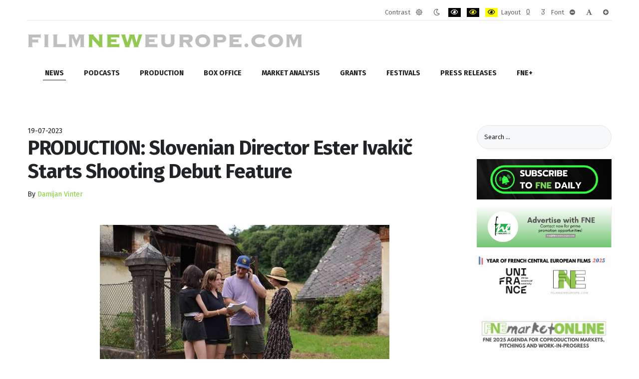

--- FILE ---
content_type: text/html; charset=utf-8
request_url: https://filmneweurope.com/news/slovenia-news/item/124968-production-slovenian-director-ester-ivakic-starts-shooting-debut-feature
body_size: 14982
content:
<!DOCTYPE html><html
xmlns="http://www.w3.org/1999/xhtml" xml:lang="en-gb" lang="en-gb" dir="ltr"><head><meta
http-equiv="X-UA-Compatible" content="IE=edge"><meta
name="viewport" content="width=device-width, initial-scale=1.0" /><meta
charset="utf-8" /><base
href="https://filmneweurope.com/news/slovenia-news/item/124968-production-slovenian-director-ester-ivakic-starts-shooting-debut-feature" /><meta
name="keywords" content="Production" /><meta
name="author" content="Damijan Vinter" /><meta
name="og:url" content="https://filmneweurope.com/news/slovenia-news/item/124968-production-slovenian-director-ester-ivakic-starts-shooting-debut-feature" /><meta
name="og:type" content="article" /><meta
name="og:title" content="PRODUCTION: Slovenian Director Ester Ivakič Starts Shooting Debut Feature - FilmNewEurope.com" /><meta
name="og:description" content="LJUBLJANA: Slovenian director Ester Ivakič starts shooting her debut feature Ida Who Sang So Badly Even the Dead Rose Up and Joined Her in Song / Ida, ki je pela tako grdo, da so še mrtvi vstali od mrtvih in zapeli z njo (working title Neither Voice) on 19 July 2023. The film is a Slovenian/Croatian..." /><meta
name="og:image" content="https://filmneweurope.com/media/k2/items/cache/2d0b7ffcc41143a2eac0249356ec8d99_S.jpg" /><meta
name="image" content="https://filmneweurope.com/media/k2/items/cache/2d0b7ffcc41143a2eac0249356ec8d99_S.jpg" /><meta
name="twitter:card" content="summary" /><meta
name="twitter:title" content="PRODUCTION: Slovenian Director Ester Ivakič Starts Shooting Debut Feature - FilmNewEurope.com" /><meta
name="twitter:description" content="LJUBLJANA: Slovenian director Ester Ivakič starts shooting her debut feature Ida Who Sang So Badly Even the Dead Rose Up and Joined Her in Song / Ida, ki je pela tako grdo, da so še mrtvi vstali od mr..." /><meta
name="twitter:image" content="https://filmneweurope.com/media/k2/items/cache/2d0b7ffcc41143a2eac0249356ec8d99_M.jpg" /><meta
name="twitter:image:alt" content="Ida Who Sang So Badly Even the Dead Rose Up and Joined Her in Song by Ester Ivakič shooting" /><meta
name="description" content="LJUBLJANA: Slovenian director Ester Ivakič starts shooting her debut feature Ida Who Sang So Badly Even the Dead Rose Up and Joined Her in Song / Ida,..." /><meta
name="generator" content="Joomla! - Open Source Content Management" /><title>PRODUCTION: Slovenian Director Ester Ivakič Starts Shooting Debut Feature - FilmNewEurope.com</title><link
href="/news/slovenia-news/item/124968-production-slovenian-director-ester-ivakic-starts-shooting-debut-feature" rel="canonical" /><link
href="/templates/jm-simple/cache/jmf_601d6330bfd666f5f909d592ff0811c4.css?v=1768485283" rel="stylesheet" /><link
href="https://cdn.jsdelivr.net/npm/magnific-popup@1.1.0/dist/magnific-popup.min.css" rel="stylesheet" /><link
href="//fonts.googleapis.com/css?family=Fira+Sans:300,400,400i,600,700&amp;display=swap&amp;subset=latin-ext" rel="stylesheet" /><link
href="//maxcdn.bootstrapcdn.com/font-awesome/4.7.0/css/font-awesome.min.css" rel="stylesheet" /><style>/* K2 - Magnific Popup Overrides */
                        .mfp-iframe-holder {padding:10px;}
                        .mfp-iframe-holder .mfp-content {max-width:100%;width:100%;height:100%;}
                        .mfp-iframe-scaler iframe {background:#fff;padding:10px;box-sizing:border-box;box-shadow:none;}
                    		.dj-hideitem { display: none !important; }

		@media (min-width: 980px) {	
			#dj-megamenu478mobile { display: none; }
		}
		@media (max-width: 979px) {
			#dj-megamenu478, #dj-megamenu478sticky, #dj-megamenu478placeholder { display: none !important; }
		}</style> <script src="/templates/jm-simple/cache/jmf_a06d8621a33e7f8af86cdfa2c6dc308f.js?v=1644685614"></script> <script src="https://cdn.jsdelivr.net/npm/magnific-popup@1.1.0/dist/jquery.magnific-popup.min.js"></script> <script src="/templates/jm-simple/cache/jmf_d50c75d32bdc8bf6779bbae948269002.js?v=1644685614"></script> <script src="/templates/jm-simple/cache/jmf_e6a2708a4d04182f6d20009393482031.js?v=1577987820" defer></script> <script type="application/ld+json">{
                    "@context": "https://schema.org",
                    "@type": "Article",
                    "mainEntityOfPage": {
                        "@type": "WebPage",
                        "@id": "https://filmneweurope.com/news/slovenia-news/item/124968-production-slovenian-director-ester-ivakic-starts-shooting-debut-feature"
                    },
                    "url": "https://filmneweurope.com/news/slovenia-news/item/124968-production-slovenian-director-ester-ivakic-starts-shooting-debut-feature",
                    "headline": "PRODUCTION: Slovenian Director Ester Ivakič Starts Shooting Debut Feature - FilmNewEurope.com",
                    "image": [
                        "https://filmneweurope.com/media/k2/items/cache/2d0b7ffcc41143a2eac0249356ec8d99_XL.jpg",
                        "https://filmneweurope.com/media/k2/items/cache/2d0b7ffcc41143a2eac0249356ec8d99_L.jpg",
                        "https://filmneweurope.com/media/k2/items/cache/2d0b7ffcc41143a2eac0249356ec8d99_M.jpg",
                        "https://filmneweurope.com/media/k2/items/cache/2d0b7ffcc41143a2eac0249356ec8d99_S.jpg",
                        "https://filmneweurope.com/media/k2/items/cache/2d0b7ffcc41143a2eac0249356ec8d99_XS.jpg",
                        "https://filmneweurope.com/media/k2/items/cache/2d0b7ffcc41143a2eac0249356ec8d99_Generic.jpg"
                    ],
                    "datePublished": "2023-07-19 09:05:34",
                    "dateModified": "2023-07-20 15:17:13",
                    "author": {
                        "@type": "Person",
                        "name": "Damijan Vinter",
                        "url": "https://filmneweurope.com/blog/itemlist/user/630-damijanvinter"
                    },
                    "publisher": {
                        "@type": "Organization",
                        "name": "FilmNewEurope.com",
                        "url": "https://filmneweurope.com/",
                        "logo": {
                            "@type": "ImageObject",
                            "name": "FilmNewEurope.com",
                            "width": "",
                            "height": "",
                            "url": "https://filmneweurope.com/"
                        }
                    },
                    "articleSection": "https://filmneweurope.com/news/slovenia-news",
                    "keywords": "Production",
                    "description": "LJUBLJANA: Slovenian director Ester Ivakič starts shooting her debut feature Ida Who Sang So Badly Even the Dead Rose Up and Joined Her in Song / Ida, ki je pela tako grdo, da so še mrtvi vstali od mrtvih in zapeli z njo (working title Neither Voice) on 19 July 2023. The film is a Slovenian/Croatian coproduction supported by the Slovenian Film Centre.",
                    "articleBody": "LJUBLJANA: Slovenian director Ester Ivakič starts shooting her debut feature Ida Who Sang So Badly Even the Dead Rose Up and Joined Her in Song / Ida, ki je pela tako grdo, da so še mrtvi vstali od mrtvih in zapeli z njo (working title Neither Voice) on 19 July 2023. The film is a Slovenian/Croatian coproduction supported by the Slovenian Film Centre. The film is based on a book by Slovenian author Suzana Tratnik and follows Ida, a tone-deaf 10-year-old girl, who lives in a small village in the Prekmurje region. While her parents argue, she spends most of her time alone with her dog Maca, her classmate Terezka and her grandmother, whom she loves very much. When her grandmother has an accident, Ida is convinced that only singing will help her get better, so she joins the school choir. “I am happy for this opportunity and very grateful to express myself through film. Together with a great team I can build parallel worlds, which will remain forever and will not disappear as true moments, places and worlds in our life easily disappear,” says director Ester Ivakič who penned the script together with Nika Jurman. The main role is played by newcomer Lana Marić, joined by the renowned Croatian actress Judita Franković Brdar and Slovenian actors Matej Puc, Maruša Majer and Petja Labović, among others. The film is produced by Jerca and Andraž Jerič through Temporama in coproduction with RTV Slovenija, Petra Vidmar through Gustav Film, Mojca Pernat through Film Factory and Tena Gojić through Dinaridi Film (Croatia). The project is supported by the Slovenian Film Centre, with technical support provided by FS Viba. The budget is estimated at 960,000 EUR, producer Andraž Jerič told FNE. The 35-days of shooting will take place in the Prekmurje region, at Polhograd’s hills and near the river Kolpa. The shooting is scheduled until 6 September 2023 and the film is expected to be finished in the autumn of 2024. Ester Ivakič, who was born in 1992, graduated in Digital Media and Practices from the School of Arts, University of Nova Gorica with her short film Srdohrd (2016), for which she received a Special Jury Mention at the Festival of Slovenian Film Portorož. She also holds a master’s degree in Film Directing from the AGRFT. She works as a director, scriptwriter and editor and has so far created a number of short films, music videos and animations. Production Information: Producer:Temporama (Slovenia)This email address is being protected from spambots. You need JavaScript enabled to view it. Coproducers:RTV Slovenija (Slovenia)Gustav Film (Slovenia)Film Factory (Slovenia)Dinaridi Film (Croatia) Credits:Director: Ester IvakičScreenwriters: Nika Jurman, Ester IvakičDoP: Rok K. NagodeComposers: Alenja Pivko Kneževič, Simon PenšekProduction designer: Eva FerlanMake-up artist: Lea BratušekCostume designer: Ina FerlanEditor: Andrej NagodeCast: Lana Marić, Liza Muršič, Milena Stropnik, Judita Franković Brdar, Matej Puc, Miranda Trnjanin, Mila Peršin, Maruša Majer, Eva Stražar, Petja Labović"
                }</script> <script>JCEMediaBox.init({popup:{width:"",height:"",legacy:0,lightbox:0,shadowbox:0,resize:1,icons:1,overlay:1,overlayopacity:0.8,overlaycolor:"#000000",fadespeed:500,scalespeed:500,hideobjects:0,scrolling:"fixed",close:2,labels:{'close':'Close','next':'Next','previous':'Previous','cancel':'Cancel','numbers':'{$current} of {$total}'},cookie_expiry:"",google_viewer:0},tooltip:{className:"tooltip",opacity:0.8,speed:150,position:"br",offsets:{x: 16, y: 16}},base:"/",imgpath:"plugins/system/jcemediabox/img",theme:"standard",themecustom:"",themepath:"plugins/system/jcemediabox/themes",mediafallback:0,mediaselector:"audio,video"});jQuery(function($){ initTooltips(); $("body").on("subform-row-add", initTooltips); function initTooltips (event, container) { container = container || document;$(container).find(".hasTooltip").tooltip({"html": true,"container": "body"});} });window.cookiePath = '/';
	jQuery(function ($) {
		initChosen();
		$("body").on("subform-row-add", initChosen);

		function initChosen(event, container)
		{
			container = container || document;
			$(container).find(".advancedSelect").chosen({"disable_search_threshold":10,"search_contains":true,"allow_single_deselect":true,"placeholder_text_multiple":"Type or select some options","placeholder_text_single":"Select an option","no_results_text":"No results match"});
		}
	});
	
jQuery(document).ready(function() {
	var value, searchword = jQuery('#mod-finder-searchword403');

		// Get the current value.
		value = searchword.val();

		// If the current value equals the default value, clear it.
		searchword.on('focus', function ()
		{
			var el = jQuery(this);

			if (el.val() === 'Search ...')
			{
				el.val('');
			}
		});

		// If the current value is empty, set the previous value.
		searchword.on('blur', function ()
		{
			var el = jQuery(this);

			if (!el.val())
			{
				el.val(value);
			}
		});

		jQuery('#mod-finder-searchform403').on('submit', function (e)
		{
			e.stopPropagation();
			var advanced = jQuery('#mod-finder-advanced403');

			// Disable select boxes with no value selected.
			if (advanced.length)
			{
				advanced.find('select').each(function (index, el)
				{
					var el = jQuery(el);

					if (!el.val())
					{
						el.attr('disabled', 'disabled');
					}
				});
			}
		});
	var suggest = jQuery('#mod-finder-searchword403').autocomplete({
		serviceUrl: '/component/finder/?task=suggestions.suggest&amp;format=json&amp;tmpl=component',
		paramName: 'q',
		minChars: 1,
		maxHeight: 400,
		width: 300,
		zIndex: 9999,
		deferRequestBy: 500
	});});
	(function(){
		var cb = function() {
			var add = function(css, id) {
				if(document.getElementById(id)) return;
				
				var l = document.createElement('link'); l.rel = 'stylesheet'; l.id = id; l.href = css;
				var h = document.getElementsByTagName('head')[0]; h.appendChild(l);
			}
			add('/media/djextensions/css/animate.min.css', 'animate_min_css');
			add('/media/djextensions/css/animate.ext.css', 'animate_ext_css');
		};
		var raf = requestAnimationFrame || mozRequestAnimationFrame || webkitRequestAnimationFrame || msRequestAnimationFrame;
		if (raf) raf(cb);
		else window.addEventListener('load', cb);
	})();</script> <link
href="https://filmneweurope.com/images/brand/FNE_LOGO.jpg" rel="Shortcut Icon" />
 <script>(function(w,d,s,l,i){w[l]=w[l]||[];w[l].push({'gtm.start':
new Date().getTime(),event:'gtm.js'});var f=d.getElementsByTagName(s)[0],
j=d.createElement(s),dl=l!='dataLayer'?'&l='+l:'';j.async=true;j.src=
'https://www.googletagmanager.com/gtm.js?id='+i+dl;f.parentNode.insertBefore(j,f);
})(window,document,'script','dataLayer','GTM-TW3B2T5');</script> </head><body
class="      settings"><div
class="dj-offcanvas-wrapper"><div
class="dj-offcanvas-pusher"><div
class="dj-offcanvas-pusher-in"><div
id="jm-allpage"><header
id="jm-logo-nav-wrap" class="" role="banner"><div
id="jm-logo-nav"><div
id="jm-logo-nav-in" class="container-fluid"><div
id="jm-wcag" aria-hidden="true"><ul
class="jm-wcag-settings clearfix"><li
class="contrast"><ul><li
class="contrast-label"><span
class="jm-separator">Contrast</span></li><li><a
href="/news/slovenia-news?contrast=normal" class="jm-normal" title="Enable the default mode."><span
class="fa fa-sun-o" aria-hidden="true"></span><span
class="sr-only">Default mode</span></a></li><li><a
href="/news/slovenia-news?contrast=night" class="jm-night" title="Enable the night mode."><span
class="fa fa-moon-o" aria-hidden="true"></span><span
class="sr-only">Night mode</span></a></li><li><a
href="/news/slovenia-news?contrast=highcontrast" class="jm-highcontrast" title="Enable high contrast black/white mode."><span
class="fa fa-eye" aria-hidden="true"></span><span
class="sr-only">PLG_SYSTEM_JMFRAMEWORK_CONFIG_HIGH_CONTRAST1_LABEL</span></a></li><li><a
href="/news/slovenia-news?contrast=highcontrast2" class="jm-highcontrast2" title="Enable high contrast black/yellow mode."><span
class="fa fa-eye" aria-hidden="true"></span><span
class="sr-only">PLG_SYSTEM_JMFRAMEWORK_CONFIG_HIGH_CONTRAST2_LABEL</span></a></li><li><a
href="/news/slovenia-news?contrast=highcontrast3" class="jm-highcontrast3" title="Enable high contrast yellow/black mode."><span
class="fa fa-eye" aria-hidden="true"></span><span
class="sr-only">PLG_SYSTEM_JMFRAMEWORK_CONFIG_HIGH_CONTRAST3_LABEL</span></a></li></ul></li><li
class="container-width"><ul><li
class="width-label"><span
class="jm-separator">Layout</span></li><li><a
href="/news/slovenia-news?width=fixed" class="jm-fixed" title="Enable the fixed layout."><span
class="fa fa-compress" aria-hidden="true"></span><span
class="sr-only">Fixed layout</span></a></li><li><a
href="/news/slovenia-news?width=wide" class="jm-wide" title="Enable the wide layout."><span
class="fa fa-expand" aria-hidden="true"></span><span
class="sr-only">Wide layout</span></a></li></ul></li><li
class="resizer"><ul><li
class="resizer-label"><span
class="jm-separator">Font</span></li><li><a
href="/news/slovenia-news?fontsize=70" class="jm-font-smaller" title="Set smaller font"><span
class="fa fa-minus-circle" aria-hidden="true"></span><span
class="sr-only">PLG_SYSTEM_JMFRAMEWORK_CONFIG_RESIZER_SMALL_LABEL</span></a></li><li><a
href="/news/slovenia-news?fontsize=100" class="jm-font-normal" title="Set default font"><span
class="fa fa-font" aria-hidden="true"></span><span
class="sr-only">PLG_SYSTEM_JMFRAMEWORK_CONFIG_RESIZER_NORMAL_LABEL</span></a></li><li><a
href="/news/slovenia-news?fontsize=130" class="jm-font-larger" title="Set larger font"><span
class="fa fa-plus-circle" aria-hidden="true"></span><span
class="sr-only">PLG_SYSTEM_JMFRAMEWORK_CONFIG_RESIZER_LARGE_LABEL</span></a></li></ul></li></ul></div><div
id="jm-logo-nav-space"><div
id="jm-logo" class="pull-left">
<a
href="https://filmneweurope.com/">
<img
src="https://filmneweurope.com/images/logoAfterXmas.gif" alt="Film New Europe" />
</a></div><nav
id="jm-top-menu" class="pull-right " tabindex="-1" role="navigation" aria-label="Top menu"><div
class="jm-module-raw "><div
class="custom"  >
<noscript><iframe
src="https://www.googletagmanager.com/ns.html?id=GTM-TW3B2T5"
height="0" width="0" style="display:none;visibility:hidden"></iframe></noscript></div></div></nav></div></div></div></header><div
id="jm-header" class="" tabindex="-1" role="region" aria-label="Header modules"><div
id="jm-header-in" class="container-fluid"><div
class="jm-module "><div
class="jm-module-in"><div
class="jm-module-content clearfix notitle"><div
class="dj-megamenu-wrapper"><ul
id="dj-megamenu478" class="dj-megamenu dj-megamenu-override horizontalMenu "
data-options='{"wrap":null,"animIn":"fadeInUp","animOut":"zoomOut","animSpeed":"normal","openDelay":"250","closeDelay":"500","event":"mouseenter","fixed":"0","offset":"0","theme":"override","direction":"ltr","wcag":"1"}' data-trigger="979"><li
class="dj-up itemid122 first active parent"><a
class="dj-up_a active " href="/news" ><span
class="dj-drop" >News<em
class="arrow" aria-hidden="true"></em></span></a><div
class="dj-subwrap  multiple_cols subcols2" style=""><div
class="dj-subwrap-in" style="width:500px;"><div
class="dj-subcol" style="width:250px"><ul
class="dj-submenu"><li
class="itemid981 first"><a
href="/news/bosnia-herzegovina" >Bosnia-Herzegovina</a></li><li
class="itemid147"><a
href="/news/bulgaria-news" >Bulgaria</a></li><li
class="itemid148"><a
href="/news/croatia-news" >Croatia</a></li><li
class="itemid149"><a
href="/news/cyprus-news" >Cyprus</a></li><li
class="itemid150"><a
href="/news/czech-news" >Czech Rep.</a></li><li
class="itemid151"><a
href="/news/estonia-news" >Estonia</a></li><li
class="itemid153"><a
href="/news/hungary-news" >Hungary</a></li><li
class="itemid154"><a
href="/news/georgia-news" >Georgia</a></li><li
class="itemid155"><a
href="/news/latvia-news" >Latvia</a></li></ul></div><div
class="dj-subcol" style="width:250px"><ul
class="dj-submenu"><li
class="itemid156 first"><a
href="/news/lithuania-news" >Lithuania</a></li><li
class="itemid674"><a
href="/news/macedonia-news" >North Macedonia</a></li><li
class="itemid157"><a
href="/news/malta-news" >Malta</a></li><li
class="itemid980"><a
href="/news/montenegro" >Montenegro</a></li><li
class="itemid158"><a
href="/news/poland-news" >Poland</a></li><li
class="itemid159"><a
href="/news/romania-news" >Romania</a></li><li
class="itemid160"><a
href="/news/slovakia-news" >Slovakia</a></li><li
class="itemid161 current active"><a
class="active " href="/news/slovenia-news" >Slovenia</a></li><li
class="itemid675"><a
href="/news/serbia-news" >Serbia</a></li><li
class="itemid384"><a
href="/news/region" >Region</a></li></ul></div><div
style="clear:both;height:0"></div></div></div></li><li
class="dj-up itemid977"><a
class="dj-up_a  " href="/fne-podcasts" ><span >Podcasts</span></a></li><li
class="dj-up itemid120"><a
class="dj-up_a  " href="/production" ><span >Production</span></a></li><li
class="dj-up itemid123 parent separator"><a
class="dj-up_a  "   tabindex="0"><span
class="dj-drop" >Box Office<em
class="arrow" aria-hidden="true"></em></span></a><div
class="dj-subwrap  multiple_cols subcols2" style=""><div
class="dj-subwrap-in" style="width:500px;"><div
class="dj-subcol" style="width:250px"><ul
class="dj-submenu"><li
class="itemid164 first"><a
href="/box-office/bulgaria-box" >Bulgaria</a></li><li
class="itemid165"><a
href="/box-office/croatia-box" >Croatia</a></li><li
class="itemid167"><a
href="/box-office/czech-box" >Czech Republic</a></li><li
class="itemid169"><a
href="/box-office/finland-box" >Finland</a></li><li
class="itemid173"><a
href="/box-office/lithuania-box" >Lithuania</a></li></ul></div><div
class="dj-subcol" style="width:250px"><ul
class="dj-submenu"><li
class="itemid175 first"><a
href="/box-office/poland-box" >Poland</a></li><li
class="itemid176"><a
href="/box-office/romania-box" >Romania</a></li><li
class="itemid177"><a
href="/box-office/slovakia-box" >Slovakia</a></li><li
class="itemid178"><a
href="/box-office/slovenia-box" >Slovenia</a></li><li
class="itemid825"><a
href="/box-office/serbia" >Serbia</a></li></ul></div><div
style="clear:both;height:0"></div></div></div></li><li
class="dj-up itemid124 parent separator"><a
class="dj-up_a  "   tabindex="0"><span
class="dj-drop" >Market Analysis<em
class="arrow" aria-hidden="true"></em></span></a><div
class="dj-subwrap  multiple_cols subcols3" style=""><div
class="dj-subwrap-in" style="width:750px;"><div
class="dj-subcol" style="width:250px"><ul
class="dj-submenu"><li
class="itemid303 first"><a
href="/countries/bosnia-herzegovina-profile" >Bosnia and Herzegovina</a></li><li
class="itemid224"><a
href="/countries/bulgaria-profile" >Bulgaria</a></li><li
class="itemid225"><a
href="/countries/croatia-profile" >Croatia</a></li><li
class="itemid226"><a
href="/countries/cyprus-profile" >Cyprus</a></li><li
class="itemid227"><a
href="/countries/czech-profile" >Czech Republic</a></li><li
class="itemid228"><a
href="/countries/estonia-profile" >Estonia</a></li></ul></div><div
class="dj-subcol" style="width:250px"><ul
class="dj-submenu"><li
class="itemid230 first"><a
href="/countries/hungary-profile" >Hungary</a></li><li
class="itemid231"><a
href="/countries/georgia-profile" >Georgia</a></li><li
class="itemid232"><a
href="/countries/latvia-profile" >Latvia</a></li><li
class="itemid233"><a
href="/countries/lithuania-profile" >Lithuania</a></li><li
class="itemid676"><a
href="/countries/north-macedonia" >North Macedonia</a></li><li
class="itemid234"><a
href="/countries/malta-profile" >Malta</a></li></ul></div><div
class="dj-subcol" style="width:250px"><ul
class="dj-submenu"><li
class="itemid901 first"><a
href="/countries/montenegro" >Montenegro</a></li><li
class="itemid235"><a
href="/countries/poland-profile" >Poland</a></li><li
class="itemid236"><a
href="/countries/romania-profile" >Romania</a></li><li
class="itemid677"><a
href="/countries/serbia" >Serbia</a></li><li
class="itemid237"><a
href="/countries/slovakia-profile" >Slovakia</a></li><li
class="itemid238"><a
href="/countries/slovenia-profile" >Slovenia</a></li></ul></div><div
style="clear:both;height:0"></div></div></div></li><li
class="dj-up itemid126 parent separator"><a
class="dj-up_a  "   tabindex="0"><span
class="dj-drop" >Grants<em
class="arrow" aria-hidden="true"></em></span></a><div
class="dj-subwrap  multiple_cols subcols3" style=""><div
class="dj-subwrap-in" style="width:750px;"><div
class="dj-subcol" style="width:250px"><ul
class="dj-submenu"><li
class="itemid886 first"><a
href="/grants/bosnia-herzegovina" >Bosnia-Herzegovina</a></li><li
class="itemid198"><a
href="/grants/bulgaria-grants" >Bulgaria</a></li><li
class="itemid199"><a
href="/grants/croatia-grants" >Croatia</a></li><li
class="itemid200"><a
href="/grants/cyprus-grants" >Cyprus</a></li><li
class="itemid201"><a
href="/grants/czech-grants" >Czech Republic</a></li><li
class="itemid202"><a
href="/grants/estonia-grants" >Estonia</a></li></ul></div><div
class="dj-subcol" style="width:250px"><ul
class="dj-submenu"><li
class="itemid203 first"><a
href="/grants/finland-grants" >Finland</a></li><li
class="itemid204"><a
href="/grants/hungary-grants" >Hungary</a></li><li
class="itemid205"><a
href="/grants/georgia-grants" >Georgia</a></li><li
class="itemid206"><a
href="/grants/latvia-grants" >Latvia</a></li><li
class="itemid207"><a
href="/grants/lithuania-grants" >Lithuania</a></li><li
class="itemid678"><a
href="/grants/macedonia" >North Macedonia</a></li><li
class="itemid208"><a
href="/grants/malta-grants" >Malta</a></li></ul></div><div
class="dj-subcol" style="width:250px"><ul
class="dj-submenu"><li
class="itemid899 first"><a
href="/grants/montenegro" >Montenegro</a></li><li
class="itemid209"><a
href="/grants/poland-grants" >Poland</a></li><li
class="itemid210"><a
href="/grants/romania-grants" >Romania</a></li><li
class="itemid679"><a
href="/grants/serbia" >Serbia</a></li><li
class="itemid211"><a
href="/grants/slovakia-grants" >Slovakia</a></li><li
class="itemid212"><a
href="/grants/slovenia-grants" >Slovenia</a></li></ul></div><div
style="clear:both;height:0"></div></div></div></li><li
class="dj-up itemid127"><a
class="dj-up_a  " href="/festivals" ><span >Festivals</span></a></li><li
class="dj-up itemid280"><a
class="dj-up_a  " href="/press-releases" ><span >Press releases</span></a></li><li
class="dj-up itemid129 parent separator"><a
class="dj-up_a  "   tabindex="0"><span
class="dj-drop" >FNE+<em
class="arrow" aria-hidden="true"></em></span></a><div
class="dj-subwrap open-left multiple_cols subcols2" style=""><div
class="dj-subwrap-in" style="width:550px;"><div
class="dj-subcol" style="width:300px"><ul
class="dj-submenu"><li
class="itemid999 first"><a
href="/features/2021-year-of-recovery-for-film-in-visegrad-countries" >2021 Year of Recovery for Film in Visegrad Countries</a></li><li
class="itemid359"><a
href="/features/cinema" >Cinema Of The Month</a></li><li
class="itemid689"><a
href="/features/fne-unic-update" >FNE UNIC Update</a></li><li
class="itemid216"><a
href="/features/docblock" >DocBloc</a></li><li
class="itemid125"><a
href="/features/fne-tv-interview" >FNE TV</a></li><li
class="itemid214"><a
href="/features/who-is-partying-at" >Photo Gallery</a></li><li
class="itemid302"><a
href="/features/fne-market-online" >FNE Market Online</a></li></ul></div><div
class="dj-subcol" style="width:250px"><ul
class="dj-submenu"><li
class="itemid976 first separator"><a
tabindex="0">FNE Spotlight</a></li><li
class="itemid357"><a
href="/features/efp-producers-on-the-move" >EFP Producers on the Move</a></li><li
class="itemid979"><a
href="/fipresci-warsaw-critics-project-2018" >FIPRESCI Critics</a></li><li
class="itemid572"><a
href="/features/scripteast-projects" >ScripTeast Projects - 10 Years</a></li><li
class="itemid594"><a
href="/features/emerging-producers" >Ji.hlava IDFF Emerging Producers</a></li><li
class="itemid1000"><a
href="/features/green-film" >Green Film </a></li><li
class="itemid1008"><a
href="/features/fne-oscar-watch-2026" >FNE Oscar Watch 2026</a></li><li
class="itemid1002"><a
href="/features/fipresci-warsaw-critics-project-2021" >FIPRESCI Warsaw Critics Project 2021</a></li><li
class="itemid1003"><a
href="/features/film-and-games-convergence-need-to-know-news-for-investors" >Film and Games Convergence: Need to Know News for Investors</a></li><li
class="itemid673"><a
href="/features/fne-innovation" >Innovation</a></li><li
class="itemid1005"><a
href="/features/year-of-german-central-european-films-2024" >Year of German Central European Films 2024</a></li><li
class="itemid1007"><a
href="/features/year-of-french-central-european-films-2025" >Year of French Central European Films 2025</a></li></ul></div><div
style="clear:both;height:0"></div></div></div></li></ul><div
id="dj-megamenu478mobile" class="dj-megamenu-offcanvas dj-megamenu-offcanvas-light ">
<a
href="#" class="dj-mobile-open-btn" aria-label="Open mobile menu"><span
class="fa fa-bars" aria-hidden="true"></span></a><aside
id="dj-megamenu478offcanvas" class="dj-offcanvas dj-offcanvas-light " data-effect="3"><div
class="dj-offcanvas-top">
<a
href="#" class="dj-offcanvas-close-btn" aria-label="Close mobile menu"><span
class="fa fa-close" aria-hidden="true"></span></a></div><div
class="dj-offcanvas-logo">
<a
href="https://filmneweurope.com/">
<img src="/images/brand/logo-30-420.png" alt="FilmNewEurope.com" />
</a></div><div
class="dj-offcanvas-content"><ul
class="dj-mobile-nav dj-mobile-light "><li
class="dj-mobileitem itemid-122 active deeper parent"><a
href="/news" >News</a><ul
class="dj-mobile-nav-child"><li
class="dj-mobileitem itemid-981"><a
href="/news/bosnia-herzegovina" >Bosnia-Herzegovina</a></li><li
class="dj-mobileitem itemid-147"><a
href="/news/bulgaria-news" >Bulgaria</a></li><li
class="dj-mobileitem itemid-148"><a
href="/news/croatia-news" >Croatia</a></li><li
class="dj-mobileitem itemid-149"><a
href="/news/cyprus-news" >Cyprus</a></li><li
class="dj-mobileitem itemid-150"><a
href="/news/czech-news" >Czech Rep.</a></li><li
class="dj-mobileitem itemid-151"><a
href="/news/estonia-news" >Estonia</a></li><li
class="dj-mobileitem itemid-153"><a
href="/news/hungary-news" >Hungary</a></li><li
class="dj-mobileitem itemid-154"><a
href="/news/georgia-news" >Georgia</a></li><li
class="dj-mobileitem itemid-155"><a
href="/news/latvia-news" >Latvia</a></li><li
class="dj-mobileitem itemid-156"><a
href="/news/lithuania-news" >Lithuania</a></li><li
class="dj-mobileitem itemid-674"><a
href="/news/macedonia-news" >North Macedonia</a></li><li
class="dj-mobileitem itemid-157"><a
href="/news/malta-news" >Malta</a></li><li
class="dj-mobileitem itemid-980"><a
href="/news/montenegro" >Montenegro</a></li><li
class="dj-mobileitem itemid-158"><a
href="/news/poland-news" >Poland</a></li><li
class="dj-mobileitem itemid-159"><a
href="/news/romania-news" >Romania</a></li><li
class="dj-mobileitem itemid-160"><a
href="/news/slovakia-news" >Slovakia</a></li><li
class="dj-mobileitem itemid-161 current active"><a
href="/news/slovenia-news" >Slovenia</a></li><li
class="dj-mobileitem itemid-675"><a
href="/news/serbia-news" >Serbia</a></li><li
class="dj-mobileitem itemid-384"><a
href="/news/region" >Region</a></li></ul></li><li
class="dj-mobileitem itemid-977"><a
href="/fne-podcasts" >Podcasts</a></li><li
class="dj-mobileitem itemid-120"><a
href="/production" >Production</a></li><li
class="dj-mobileitem itemid-123 divider deeper parent"><a
tabindex="0">Box Office</a><ul
class="dj-mobile-nav-child"><li
class="dj-mobileitem itemid-164"><a
href="/box-office/bulgaria-box" >Bulgaria</a></li><li
class="dj-mobileitem itemid-165"><a
href="/box-office/croatia-box" >Croatia</a></li><li
class="dj-mobileitem itemid-167"><a
href="/box-office/czech-box" >Czech Republic</a></li><li
class="dj-mobileitem itemid-169"><a
href="/box-office/finland-box" >Finland</a></li><li
class="dj-mobileitem itemid-173"><a
href="/box-office/lithuania-box" >Lithuania</a></li><li
class="dj-mobileitem itemid-175"><a
href="/box-office/poland-box" >Poland</a></li><li
class="dj-mobileitem itemid-176"><a
href="/box-office/romania-box" >Romania</a></li><li
class="dj-mobileitem itemid-177"><a
href="/box-office/slovakia-box" >Slovakia</a></li><li
class="dj-mobileitem itemid-178"><a
href="/box-office/slovenia-box" >Slovenia</a></li><li
class="dj-mobileitem itemid-825"><a
href="/box-office/serbia" >Serbia</a></li></ul></li><li
class="dj-mobileitem itemid-124 divider deeper parent"><a
tabindex="0">Market Analysis</a><ul
class="dj-mobile-nav-child"><li
class="dj-mobileitem itemid-303"><a
href="/countries/bosnia-herzegovina-profile" >Bosnia and Herzegovina</a></li><li
class="dj-mobileitem itemid-224"><a
href="/countries/bulgaria-profile" >Bulgaria</a></li><li
class="dj-mobileitem itemid-225"><a
href="/countries/croatia-profile" >Croatia</a></li><li
class="dj-mobileitem itemid-226"><a
href="/countries/cyprus-profile" >Cyprus</a></li><li
class="dj-mobileitem itemid-227"><a
href="/countries/czech-profile" >Czech Republic</a></li><li
class="dj-mobileitem itemid-228"><a
href="/countries/estonia-profile" >Estonia</a></li><li
class="dj-mobileitem itemid-230"><a
href="/countries/hungary-profile" >Hungary</a></li><li
class="dj-mobileitem itemid-231"><a
href="/countries/georgia-profile" >Georgia</a></li><li
class="dj-mobileitem itemid-232"><a
href="/countries/latvia-profile" >Latvia</a></li><li
class="dj-mobileitem itemid-233"><a
href="/countries/lithuania-profile" >Lithuania</a></li><li
class="dj-mobileitem itemid-676"><a
href="/countries/north-macedonia" >North Macedonia</a></li><li
class="dj-mobileitem itemid-234"><a
href="/countries/malta-profile" >Malta</a></li><li
class="dj-mobileitem itemid-901"><a
href="/countries/montenegro" >Montenegro</a></li><li
class="dj-mobileitem itemid-235"><a
href="/countries/poland-profile" >Poland</a></li><li
class="dj-mobileitem itemid-236"><a
href="/countries/romania-profile" >Romania</a></li><li
class="dj-mobileitem itemid-677"><a
href="/countries/serbia" >Serbia</a></li><li
class="dj-mobileitem itemid-237"><a
href="/countries/slovakia-profile" >Slovakia</a></li><li
class="dj-mobileitem itemid-238"><a
href="/countries/slovenia-profile" >Slovenia</a></li></ul></li><li
class="dj-mobileitem itemid-126 divider deeper parent"><a
tabindex="0">Grants</a><ul
class="dj-mobile-nav-child"><li
class="dj-mobileitem itemid-886"><a
href="/grants/bosnia-herzegovina" >Bosnia-Herzegovina</a></li><li
class="dj-mobileitem itemid-198"><a
href="/grants/bulgaria-grants" >Bulgaria</a></li><li
class="dj-mobileitem itemid-199"><a
href="/grants/croatia-grants" >Croatia</a></li><li
class="dj-mobileitem itemid-200"><a
href="/grants/cyprus-grants" >Cyprus</a></li><li
class="dj-mobileitem itemid-201"><a
href="/grants/czech-grants" >Czech Republic</a></li><li
class="dj-mobileitem itemid-202"><a
href="/grants/estonia-grants" >Estonia</a></li><li
class="dj-mobileitem itemid-203"><a
href="/grants/finland-grants" >Finland</a></li><li
class="dj-mobileitem itemid-204"><a
href="/grants/hungary-grants" >Hungary</a></li><li
class="dj-mobileitem itemid-205"><a
href="/grants/georgia-grants" >Georgia</a></li><li
class="dj-mobileitem itemid-206"><a
href="/grants/latvia-grants" >Latvia</a></li><li
class="dj-mobileitem itemid-207"><a
href="/grants/lithuania-grants" >Lithuania</a></li><li
class="dj-mobileitem itemid-678"><a
href="/grants/macedonia" >North Macedonia</a></li><li
class="dj-mobileitem itemid-208"><a
href="/grants/malta-grants" >Malta</a></li><li
class="dj-mobileitem itemid-899"><a
href="/grants/montenegro" >Montenegro</a></li><li
class="dj-mobileitem itemid-209"><a
href="/grants/poland-grants" >Poland</a></li><li
class="dj-mobileitem itemid-210"><a
href="/grants/romania-grants" >Romania</a></li><li
class="dj-mobileitem itemid-679"><a
href="/grants/serbia" >Serbia</a></li><li
class="dj-mobileitem itemid-211"><a
href="/grants/slovakia-grants" >Slovakia</a></li><li
class="dj-mobileitem itemid-212"><a
href="/grants/slovenia-grants" >Slovenia</a></li></ul></li><li
class="dj-mobileitem itemid-127"><a
href="/festivals" >Festivals</a></li><li
class="dj-mobileitem itemid-280"><a
href="/press-releases" >Press releases</a></li><li
class="dj-mobileitem itemid-129 divider deeper parent"><a
tabindex="0">FNE+</a><ul
class="dj-mobile-nav-child"><li
class="dj-mobileitem itemid-999"><a
href="/features/2021-year-of-recovery-for-film-in-visegrad-countries" >2021 Year of Recovery for Film in Visegrad Countries</a></li><li
class="dj-mobileitem itemid-359"><a
href="/features/cinema" >Cinema Of The Month</a></li><li
class="dj-mobileitem itemid-689"><a
href="/features/fne-unic-update" >FNE UNIC Update</a></li><li
class="dj-mobileitem itemid-216"><a
href="/features/docblock" >DocBloc</a></li><li
class="dj-mobileitem itemid-125"><a
href="/features/fne-tv-interview" >FNE TV</a></li><li
class="dj-mobileitem itemid-214"><a
href="/features/who-is-partying-at" >Photo Gallery</a></li><li
class="dj-mobileitem itemid-302"><a
href="/features/fne-market-online" >FNE Market Online</a></li><li
class="dj-mobileitem itemid-976 divider"><a
tabindex="0">FNE Spotlight</a></li><li
class="dj-mobileitem itemid-357"><a
href="/features/efp-producers-on-the-move" >EFP Producers on the Move</a></li><li
class="dj-mobileitem itemid-979"><a
href="/fipresci-warsaw-critics-project-2018" >FIPRESCI Critics</a></li><li
class="dj-mobileitem itemid-572"><a
href="/features/scripteast-projects" >ScripTeast Projects - 10 Years</a></li><li
class="dj-mobileitem itemid-594"><a
href="/features/emerging-producers" >Ji.hlava IDFF Emerging Producers</a></li><li
class="dj-mobileitem itemid-1000"><a
href="/features/green-film" >Green Film </a></li><li
class="dj-mobileitem itemid-1008"><a
href="/features/fne-oscar-watch-2026" >FNE Oscar Watch 2026</a></li><li
class="dj-mobileitem itemid-1002"><a
href="/features/fipresci-warsaw-critics-project-2021" >FIPRESCI Warsaw Critics Project 2021</a></li><li
class="dj-mobileitem itemid-1003"><a
href="/features/film-and-games-convergence-need-to-know-news-for-investors" >Film and Games Convergence: Need to Know News for Investors</a></li><li
class="dj-mobileitem itemid-673"><a
href="/features/fne-innovation" >Innovation</a></li><li
class="dj-mobileitem itemid-1005"><a
href="/features/year-of-german-central-european-films-2024" >Year of German Central European Films 2024</a></li><li
class="dj-mobileitem itemid-1007"><a
href="/features/year-of-french-central-european-films-2025" >Year of French Central European Films 2025</a></li></ul></li></ul></div><div
class="dj-offcanvas-end" tabindex="0"></div></aside></div></div></div></div></div></div></div><div
id="jm-system-message"><div
class="container-fluid"><div
id="system-message-container"></div></div></div><div
id="jm-main" tabindex="-1"><div
class="container-fluid"><div
class="row-fluid"><div
id="jm-content" class="span9" data-xtablet="span12" data-tablet="span12" data-mobile="span12"><main
id="jm-maincontent" tabindex="-1" role="main"><span
id="startOfPageId124968"></span><div
id="k2Container" class="itemView itemIsFeatured"><div
class="itemHeader">
<span
class="itemDateCreated">
19-07-2023        </span><h2 class="itemTitle">
PRODUCTION: Slovenian Director Ester Ivakič Starts Shooting Debut Feature</h2>
<span
class="itemAuthor">
By                        <a
rel="author" href="/blog/itemlist/user/630-damijanvinter">Damijan Vinter</a>
</span></div><div
class="itemToolbar"><ul></ul><div
class="clr"></div></div><div
class="itemBody"><div
class="itemImageBlock">
<span
class="itemImage">
<a
data-k2-modal="image" href="/media/k2/items/cache/2d0b7ffcc41143a2eac0249356ec8d99_XL.jpg" title="Click to preview image">
<img
src="/media/k2/items/cache/2d0b7ffcc41143a2eac0249356ec8d99_L.jpg" alt="Ida Who Sang So Badly Even the Dead Rose Up and Joined Her in Song by Ester Ivakič shooting" style="width:580px; height:auto;" />
</a>
</span>
<span
class="itemImageCaption">Ida Who Sang So Badly Even the Dead Rose Up and Joined Her in Song by Ester Ivakič shooting</span>
<span
class="itemImageCredits">copyright: Rok K. Nagode</span><div
class="clr"></div></div><div
class="itemIntroText">
<p>LJUBLJANA: Slovenian director Ester Ivakič starts shooting her debut feature <em>Ida Who Sang So Badly Even the Dead Rose Up and Joined Her in Song / Ida, ki je pela tako grdo, da so še mrtvi vstali od mrtvih in zapeli z njo</em> (working title<em> Neither Voice</em>) on 19 July 2023. The film is a Slovenian/Croatian coproduction supported by the <a
href="http://www.film-center.si/sl/">Slovenian Film Centre</a>.</p></div><div
class="itemFullText">
<p>The film is based on a book by Slovenian author Suzana Tratnik and follows Ida, a tone-deaf 10-year-old girl, who lives in a small village in the Prekmurje region. While her parents argue, she spends most of her time alone with her dog Maca, her classmate Terezka and her grandmother, whom she loves very much. When her grandmother has an accident, Ida is convinced that only singing will help her get better, so she joins the school choir.</p>
<p>“I am happy for this opportunity and very grateful to express myself through film. Together with a great team I can build parallel worlds, which will remain forever and will not disappear as true moments, places and worlds in our life easily disappear,” says director Ester Ivakič who penned the script together with Nika Jurman.</p>
<p><img src="/images/Ida_Who_Sang_So_Badly_Even_the_Dead_Rose_Up_and_Joined_Her_in_Song_by_Ester_Ivakič__copyright_Asiana_Jurca_Avci__5.jpg" alt="Ida Who Sang So Badly Even the Dead Rose Up and Joined Her in Song by Ester Ivakič shooting, copyright Asiana Jurca Avci 5" width="270" style="margin: 5px; float: left;" title="Ida Who Sang So Badly Even the Dead Rose Up and Joined Her in Song by Ester Ivakič shooting, copyright Asiana Jurca Avci 5" />The main role is played by newcomer Lana Marić, joined by the renowned Croatian actress Judita Franković Brdar and Slovenian actors Matej Puc, Maruša Majer and Petja Labović, among others.</p>
<p>The film is produced by Jerca and Andraž Jerič through <a
href="http://www.temporama.si">Temporama</a> in coproduction with <a
href="http://www.rtvslo.si/">RTV Slovenija</a>, Petra Vidmar through <a
href="http://www.gustavfilm.si/">Gustav Film</a>, Mojca Pernat through <a
href="https://filmfactory.si/">Film Factory</a> and Tena Gojić through <a
href="https://dinaridi.com/">Dinaridi Film</a> (Croatia). The project is supported by the <a
href="http://www.film-center.si/sl/">Slovenian Film Centre</a>, with technical support provided by <a
href="http://www.vibafilm.si/">FS Viba</a>.</p>
<p>The budget is estimated at 960,000 EUR, producer Andraž Jerič told FNE.</p>
<p>The 35-days of shooting will take place in the Prekmurje region, at Polhograd’s hills and near the river Kolpa. The shooting is scheduled until 6 September 2023 and the film is expected to be finished in the autumn of 2024.</p>
<p>Ester Ivakič, who was born in 1992, graduated in Digital Media and Practices from the <a
href="https://www.ung.si/en/schools/school-of-arts/">School of Arts, University of Nova Gorica</a> with her short film <em>Srdohrd</em> (2016), for which she received a Special Jury Mention at the <a
href="http://www.fsf.si/">Festival of Slovenian Film Portorož</a>. She also holds a master’s degree in Film Directing from the <a
href="https://www.agrft.uni-lj.si/">AGRFT</a>. She works as a director, scriptwriter and editor and has so far created a number of short films, music videos and animations.</p>
<p><strong>Production Information:</strong></p>
<p>Producer:<br
/><a
href="http://www.temporama.si">Temporama</a> (Slovenia)<br
/><span
id="cloak70f0d22d156bd1e503bbf91d6c4008f9">This email address is being protected from spambots. You need JavaScript enabled to view it.</span><script type='text/javascript'>document.getElementById('cloak70f0d22d156bd1e503bbf91d6c4008f9').innerHTML = '';
				var prefix = '&#109;a' + 'i&#108;' + '&#116;o';
				var path = 'hr' + 'ef' + '=';
				var addy70f0d22d156bd1e503bbf91d6c4008f9 = '&#105;nf&#111;' + '&#64;';
				addy70f0d22d156bd1e503bbf91d6c4008f9 = addy70f0d22d156bd1e503bbf91d6c4008f9 + 't&#101;mp&#111;r&#97;m&#97;' + '&#46;' + 's&#105;';
				var addy_text70f0d22d156bd1e503bbf91d6c4008f9 = '&#105;nf&#111;' + '&#64;' + 't&#101;mp&#111;r&#97;m&#97;' + '&#46;' + 's&#105;';document.getElementById('cloak70f0d22d156bd1e503bbf91d6c4008f9').innerHTML += '<a ' + path + '\'' + prefix + ':' + addy70f0d22d156bd1e503bbf91d6c4008f9 + '\'>'+addy_text70f0d22d156bd1e503bbf91d6c4008f9+'<\/a>';</script></p>
<p><img src="/images/Ida_Who_Sang_So_Badly_Even_the_Dead_Rose_Up_and_Joined_Her_in_Song_by_Ester_Ivakič__shooting__copyright_Rok_K._Nagode__2.jpg" alt="Ida Who Sang So Badly Even the Dead Rose Up and Joined Her in Song by Ester Ivakič shooting, copyright: Rok K. Nagode" width="270" height="180" style="margin: 5px; float: right;" title="Ida Who Sang So Badly Even the Dead Rose Up and Joined Her in Song by Ester Ivakič shooting, copyright: Rok K. Nagode" />Coproducers:<br
/><a
href="http://www.rtvslo.si/">RTV Slovenija</a> (Slovenia)<br
/><a
href="http://www.gustavfilm.si/">Gustav Film</a> (Slovenia)<br
/><a
href="https://filmfactory.si/">Film Factory</a> (Slovenia)<br
/><a
href="https://dinaridi.com/">Dinaridi Film</a> (Croatia)</p>
<p><strong>Credits:</strong><br
/>Director: Ester Ivakič<br
/>Screenwriters: Nika Jurman, Ester Ivakič<br
/>DoP: Rok K. Nagode<br
/>Composers: Alenja Pivko Kneževič, Simon Penšek<br
/>Production designer: Eva Ferlan<br
/>Make-up artist: Lea Bratušek<br
/>Costume designer: Ina Ferlan<br
/>Editor: Andrej Nagode<br
/>Cast: Lana Marić, Liza Muršič, Milena Stropnik, Judita Franković Brdar, Matej Puc, Miranda Trnjanin, Mila Peršin, Maruša Majer, Eva Stražar, Petja Labović</p></div><div
class="clr"></div><div
class="clr"></div></div><div
class="itemSocialSharing"><div
class="addthis_inline_share_toolbox_eks9"></div><div
class="clr"></div></div><div
class="itemLinks"><div
class="itemCategory">
<span>Published in</span>
<a
href="/news/slovenia-news">Slovenia</a></div><div
class="clr"></div></div><div
class="row related-fne"><div
class="span6"><div
class="itemAuthorLatest"><h3>Latest from Damijan Vinter</h3><ul><li
class="even">
<a
href="/news/slovenia-news/item/127526-box-office-marko-nabersnik-s-whites-wash-at-ninety-dominates-slovenian-box-office">BOX OFFICE: Marko Naberšnik’s Whites Wash at Ninety Dominates Slovenian Box Office</a></li><li
class="odd">
<a
href="/news/slovenia-news/item/127519-production-black-comedy-tv-series-aristocracy-by-ziga-virc-completed">PRODUCTION: TV Series Aristocracy by Iza Strehar and Žiga Virc Completed</a></li><li
class="even">
<a
href="/news/slovenia-news/item/127485-blue-heron-wins-2025-liffe">Blue Heron Wins 2025 LIFFe</a></li><li
class="odd">
<a
href="/news/slovenia-news/item/127394-fne-at-festival-of-slovenian-film-portoroz-2025-the-mountain-won-t-move">FNE at Festival of Slovenian Film Portorož 2025: The Mountain Won’t Move</a></li><li
class="even">
<a
href="/news/slovenia-news/item/127387-fne-at-festival-of-slovenian-film-portoroz-2025-festival-winners">FNE at Festival of Slovenian Film Portorož 2025: Festival Winners</a></li><li
class="odd">
<a
href="/news/slovenia-news/item/127385-fne-at-festival-of-slovenian-film-portoroz-2025-tales-from-the-magic-garden">FNE at Festival of Slovenian Film Portorož 2025: Tales from the Magic Garden</a></li></ul><div
class="clr"></div></div></div><div
class="span6"><div
class="itemRelated"><h3>Related items</h3><ul><li
class="even">
<a
class="itemRelTitle" href="/news/slovakia-news/item/127547-production-lucia-kasova-in-postproduction-with-slovak-belgian-czech-french-world-of-walls">PRODUCTION: Lucia Kašová in Postproduction with Slovak/Belgian/Czech/French World of Walls</a></li><li
class="odd">
<a
class="itemRelTitle" href="/news/serbia-news/item/127546-production-lee-filipovski-in-postproduction-with-international-coproduction-the-myth-of-a-real-man">PRODUCTION: Lee Filipovski in Postproduction with International Coproduction The Myth of a Real Man</a></li><li
class="even">
<a
class="itemRelTitle" href="/news/hungary-news/item/127537-production-laszlo-nemes-currently-shooting-his-first-french-speaking-feature-film-in-budapest">PRODUCTION: László Nemes Currently Shooting His First French Speaking Feature Film in Budapest</a></li><li
class="odd">
<a
class="itemRelTitle" href="/news/montenegro/item/127529-exclusive-montenegrin-director-pavle-simonovic-in-postproduction-with-rooms">EXCLUSIVE: Montenegrin Director Pavle Simonović in Postproduction with Rooms</a></li><li
class="even">
<a
class="itemRelTitle" href="/news/slovenia-news/item/127519-production-black-comedy-tv-series-aristocracy-by-ziga-virc-completed">PRODUCTION: TV Series Aristocracy by Iza Strehar and Žiga Virc Completed</a></li><li
class="odd">
<a
class="itemRelTitle" href="/news/romania-news/item/127514-exclusive-romanian-director-alina-grigore-preps-sophomore-feature-starring-melissa-leo-and-vlad-ivanov">EXCLUSIVE: Romanian Director Alina Grigore Preps Sophomore Feature Starring Melissa Leo and Vlad Ivanov</a></li></ul><div
class="clr"></div></div></div></div><div
class="clr"></div><div
class="itemNavigation">
<span
class="itemNavigationTitle">More in this category:</span><a
class="itemPrevious" href="/news/slovenia-news/item/124946-production-slovenian-director-klemen-dvornik-starts-shooting-children-s-film-block-5">&laquo; PRODUCTION: Slovenian Director Klemen Dvornik Starts Shooting Children's Film Block 5</a>
<a
class="itemNext" href="/news/slovenia-news/item/125012-not-a-word-by-hanna-slak-acquired-by-beta-cinema-ahead-of-toronto-premiere">Not a Word by Hanna Slak Acquired by Beta Cinema Ahead of Toronto Premiere &raquo;</a></div><div
class="clr"></div></div></main></div><aside
id="jm-left" class="span3" data-xtablet="span12 first-span" data-tablet="span12 first-span" data-mobile="span12 first-span" role="complementary" aria-label="Left column navigation"><div
class=""><div
class="jm-module  search-full"><div
class="jm-module-in"><div
class="jm-module-content clearfix notitle"><div
class="finder search-full"><form
id="mod-finder-searchform403" action="/search" method="get" class="form-search" role="search">
<label
for="mod-finder-searchword403" class="element-invisible finder search-full">Search</label><input
type="text" name="q" id="mod-finder-searchword403" class="search-query input-medium" size="25" value="" placeholder="Search ..."/></form></div></div></div></div><div
class="jm-module  banners"><div
class="jm-module-in"><div
class="jm-module-content clearfix notitle"><div
class="custom banners"  >
<p><a
href="https://forms.gle/atkzEHKJ6dPKaaH86"><img src="/images/Zrzut_ekranu_2024-02-19_o_16.16.50.png" alt="Zrzut ekranu 2024 02 19 o 16.16.50" width="325" height="99" /></a></p>
<p><a
href="mailto:fne@filmneweurope.com?bcc=anna.shevchenko@filmneweurope.com&amp;subject=Advertise%20with%20FNE" target="_top"><img src="/images/Contact_us_banner.png" alt="Contact us banner" width="325" height="98" /></a></p>
<p><a href="/features/year-of-french-central-european-films-2025"><img src="/images/FNE_YoFCEF_2025_banner.png" alt="FNE YoFCEF 2025 banner" width="325" /></a></p></div></div></div></div><div
class="jm-module "><div
class="jm-module-in"><div
class="jm-module-content clearfix notitle"><div
class="custom"  >
<p><a
href="https://www.filmneweurope.com/features/fne-market-online/item/126598-fne-2025-agenda-for-coproduction-markets-pitchings-and-work-in-progress"><img src="/images/FILES/Zrzut_ekranu_2025-02-12_o_20.12.39.png" alt="Zrzut ekranu 2025 02 12 o 20.12.39" width="325" height="90" style="display: block; margin-left: auto; margin-right: auto;" /></a></p></div></div></div></div><div
class="jm-module  nomargin"><div
class="jm-module-in"><div
class="jm-module-content clearfix notitle"><div
class="custom nomargin"  ><div>&nbsp;</div><div><a
href="/fne-podcasts/itemlist/category/237"><img src="/images/brand/FNE_PODCASTS_300px.jpg" alt="FNE PODCASTS 300px" style="display: block; margin-left: auto; margin-right: auto;" /></a></div></div></div></div></div><div
class="jm-module  right-column-links"><div
class="jm-module-in"><div
class="jm-module-content clearfix notitle"><div
id="k2ModuleBox510" class="k2ItemsBlock  right-column-links"><div
class="ul"><li
class=" even lastItem"><div
class="headline-image">
<a
class="moduleItemImage" href="/fne-podcasts/item/127553-fne-podcast-producers-alena-vandasova-martin-vandas-kolja-saksida-tales-from-the-magic-garden" title="Continue reading &quot;FNE Podcast: Producers Alena Vandasov&aacute;, Martin Vandas, Kolja Saksida (Tales from the Magic Garden)&quot;">
<img
src="/media/k2/items/cache/9a1211b570894d9ca757268d668ebc85_S.jpg" alt="FNE Podcast: Producers Alena Vandasov&aacute;, Martin Vandas, Kolja Saksida (Tales from the Magic Garden)" />
</a></div>
<a
class="moduleItemTitle" href="/fne-podcasts/item/127553-fne-podcast-producers-alena-vandasova-martin-vandas-kolja-saksida-tales-from-the-magic-garden">FNE Podcast: Producers Alena Vandasová, Martin Vandas, Kolja Saksida (Tales from the Magic Garden)</a><div
class="moduleItemIntrotext"></div></li><div
class="clearList"></div></ul></div></div></div></div><div
class="jm-module "><div
class="jm-module-in"><div
class="jm-module-content clearfix notitle"><div
class="custom"  >
<p><a
href="https://www.filmneweurope.com/features/fne-oscar-watch-2026"><img src="/images/banners/2017/FNEOscars2026.png" alt="FNEOscars2026" width="300" height="168" style="float: left;" /></a></p></div></div></div></div><div
class="jm-module  banners"><div
class="jm-module-in"><div
class="jm-module-content clearfix notitle"><div
class="custom banners"  >
<p><a href="/news/region/item/122985-fne-stands-in-solidarity-with-ukrainian-people" style="background-color: initial;"><img src="/images/banners/2020/FNEUASolidarity.jpg" alt="FNEUASolidarity" width="325" height="217" /></a><a href="/news/region/item/122985-fne-stands-in-solidarity-with-ukrainian-people" style="background-color: initial;"></a></p>
<p><a href="/news/region/item/122985-fne-stands-in-solidarity-with-ukrainian-people">Click Here for Statements from European Film Organisations</a></p>
<p><a
href="https://www.europeanfilmawards.eu/efa-movie/tales-from-the-magic-garden/"><img src="/images/banners/2017/EFA-promo-ZVVIKS_animated-gif-325x230-px.gif" alt="EFA promo ZVVIKS animated gif 325x230 px" /></a></p>
<p><a
href="https://www.europeanfilmawards.eu/efa-movie/dog-of-god/"><img src="/images/banners/2017/DOG-325x320px-EFA.jpg" alt="DOG 325x320px EFA" /></a></p>
<p><a
href="https://www.youtube.com/shorts/C_rgdGwIkw0"><img src="/images/banners/2017/Hurikan_300x250_shortlist.gif" alt="Hurikan 300x250 shortlist" width="325" height="271" /></a></p>
<p><a
href="https://www.youtube.com/watch?v=IahZmqHIfE0"><img src="/images/banners/2017/I_Died_in_Irpin_300x250_shortlist.gif" alt="I Died in Irpin 300x250 shortlist" width="325" height="271" /></a></p>
<p><a
href="https://www.wemw.it/"><img src="/images/banners/2017/When-East-Meets-West-2026.png" alt="When East Meets West 2026" width="325" height="104" /></a></p>
<p><a
href="https://www.european-work-in-progress.eu/"><img src="/images/EWIPIFDS_web_325x230_3.jpg" alt="EWIPIFDS web 325x230 3" /></a></p>
<p><a
href="https://ckf.waw.pl/aktualnosci"><img src="/images/CKF_logo_na_jasnym_rgb.png" alt="CKF logo na jasnym rgb" width="325" height="190" /></a></p>
<p><a
href="http://www.sfp.org.pl" style="background-color: initial;"><img src="/images/logo_55_YEARS_SFP__nazwa_biale_tlo_poziom.jpg" alt="logo 55 YEARS SFP nazwa biale tlo poziom" width="325" /></a></p>
<p><a
href="https://www.zapa.org.pl/"><img src="/images/Logo_ZAPA.jpg" alt="Logo ZAPA" width="150" height="171" style="display: block; margin-left: auto; margin-right: auto;" /></a></p>
<p><a
href="http://www.mwfc.pl/en/" style="background-color: initial;"><img src="/images/MazoviaWarsawFilm-Fund-logo.jpg" alt="MazoviaWarsawFilm Fund logo" width="325" height="216" /></a></p>
<p><a
href="https://www.fcs.rs/en/"><img src="/images/Zrzut_ekranu_2025-05-15_o_16.49.18.png" alt="Zrzut ekranu 2025 05 15 o 16.49.18" width="325" /></a></p>
<p><a
href="https://www.europeanfilmacademy.org/"><img src="/images/FNE%20Critics/Zrzut_ekranu_2024-08-30_o_16.20.44.png" alt="Zrzut ekranu 2024 08 30 o 16.20.44" width="325" height="275" /></a></p></div></div></div></div><div
class="jm-module  banners"><div
class="jm-module-in"><div
class="jm-module-content clearfix notitle"><div
class="custom banners"  >
<p><a
href="/fneassoc"><img
src="/images/modules/fneAssocLogo315.jpg" alt="fneAssocLogo315" style="display: block; margin-left: auto; margin-right: auto;" /></a></p></div></div></div></div></div></aside></div></div></div><div
id="jm-bottom1" class="" tabindex="-1" role="region" aria-label="Bottom1 modules"><div
class="container-fluid"><div
class="row-fluid jm-flexiblock jm-bottom1"><div
class="span12"  data-default="span12" data-wide="span12" data-normal="span12" data-xtablet="span12" data-tablet="span100" data-mobile="span100"><div
class="jm-module "><div
class="jm-module-in"><div
class="jm-module-content clearfix notitle"><div
style="border: 0px !important;"><div
id="djslider-loader498" class="djslider-loader djslider-loader-default" data-animation='{"auto":"1","looponce":"0","transition":"linear","css3transition":"linear","duration":400,"delay":3400}' data-djslider='{"id":"498","slider_type":"0","slide_size":140,"visible_slides":"7","direction":"left","show_buttons":"0","show_arrows":"1","preload":"800","css3":"1"}'><div
id="djslider498" class="djslider djslider-default img-vcenter" style="height: 120px; width: 960px;"><div
id="slider-container498" class="slider-container" ><ul
id="slider498" class="djslider-in"><li
style="margin: 0 20px 0px 0 !important; height: 120px; width: 120px;">
<img
class="dj-image" src="/images/partners/polish-filmmakers-association.jpg" alt="Polish Film Makers"  style="width: 100%; height: auto;"/></li><li
style="margin: 0 20px 0px 0 !important; height: 120px; width: 120px;">
<a
rel="nofollow" href="https://nfi.hu/en" target="_blank">
<img
class="dj-image" src="/images/partners/nfi_logo_hungary.jpg" alt="Hungary nfi logo"  style="width: 100%; height: auto;"/>
</a></li><li
style="margin: 0 20px 0px 0 !important; height: 120px; width: 120px;">
<a
rel="nofollow" href="http://www.gnfc.ge/eng/home" target="_self">
<img
class="dj-image" src="/images/partners/Geogia.jpg" alt="Georgia "  style="width: 100%; height: auto;"/>
</a></li><li
style="margin: 0 20px 0px 0 !important; height: 120px; width: 120px;">
<a
rel="nofollow" href="https://www.filmi.ee/en" target="_self">
<img
class="dj-image" src="/images/partners/Estonia.jpg" alt="Estonia "  style="width: 100%; height: auto;"/>
</a></li><li
style="margin: 0 20px 0px 0 !important; height: 120px; width: 120px;">
<a
rel="nofollow" href="http://www.moec.gov.cy/en/" target="_self">
<img
class="dj-image" src="/images/partners/Cypruslogo.jpg" alt="Cyprus"  style="width: 100%; height: auto;"/>
</a></li><li
style="margin: 0 20px 0px 0 !important; height: 120px; width: 120px;">
<a
rel="nofollow" href="https://www.filmcenter.cz/en/home" target="_self">
<img
class="dj-image" src="/images/partners/czech_1.JPG" alt="Czech Republic"  style="width: 100%; height: auto;"/>
</a></li><li
style="margin: 0 20px 0px 0 !important; height: 120px; width: 120px;">
<a
rel="nofollow" href="https://www.havc.hr/eng/about-us" target="_self">
<img
class="dj-image" src="/images/partners/Croatia.JPG" alt="Croatia"  style="width: 100%; height: auto;"/>
</a></li><li
style="margin: 0 20px 0px 0 !important; height: 120px; width: 120px;">
<a
rel="nofollow" href="https://www.nfc.bg/en/" target="_self">
<img
class="dj-image" src="/images/partners/bulgarian_nfc_klein.jpg" alt="Bulgaria"  style="width: 100%; height: auto;"/>
</a></li><li
style="margin: 0 20px 0px 0 !important; height: 120px; width: 120px;">
<a
rel="nofollow" href="http://bhfilm.ba/" target="_self">
<img
class="dj-image" src="/images/partners/BiH.jpg" alt="BiH"  style="width: 100%; height: auto;"/>
</a></li><li
style="margin: 0 20px 0px 0 !important; height: 120px; width: 120px;">
<a
rel="nofollow" href="https://www.film-center.si/en/" target="_self">
<img
class="dj-image" src="/images/partners/Slovenia.JPG" alt="Slovenia "  style="width: 100%; height: auto;"/>
</a></li><li
style="margin: 0 20px 0px 0 !important; height: 120px; width: 120px;">
<a
rel="nofollow" href="http://www.sfu.sk/en" target="_self">
<img
class="dj-image" src="/images/partners/SlovakFilmInstitute.jpg" alt="Slovakia "  style="width: 100%; height: auto;"/>
</a></li><li
style="margin: 0 20px 0px 0 !important; height: 120px; width: 120px;">
<a
rel="nofollow" href="http://cnc.gov.ro/?page_id=52968" target="_self">
<img
class="dj-image" src="/images/partners/Romania.jpg" alt="Romania "  style="width: 100%; height: auto;"/>
</a></li><li
style="margin: 0 20px 0px 0 !important; height: 120px; width: 120px;">
<a
rel="nofollow" href="http://filmfund.gov.mk/en/home-3/  " target="_self">
<img
class="dj-image" src="/images/partners/North_Macedonia.jpg" alt="North Macedonia "  style="width: 100%; height: auto;"/>
</a></li><li
style="margin: 0 20px 0px 0 !important; height: 120px; width: 120px;">
<a
rel="nofollow" href="http://fccg.me/en/" target="_self">
<img
class="dj-image" src="/images/partners/Montenegro.jpg" alt="Montenegro "  style="width: 100%; height: auto;"/>
</a></li><li
style="margin: 0 20px 0px 0 !important; height: 120px; width: 120px;">
<a
rel="nofollow" href="https://maltafilmcommission.com/" target="_self">
<img
class="dj-image" src="/images/partners/malta.jpg" alt="Malta "  style="width: 100%; height: auto;"/>
</a></li><li
style="margin: 0 20px 0px 0 !important; height: 120px; width: 120px;">
<a
rel="nofollow" href="http://www.lkc.lt/en/" target="_self">
<img
class="dj-image" src="/images/partners/lithuania.jpg" alt="Lithuania "  style="width: 100%; height: auto;"/>
</a></li><li
style="margin: 0 20px 0px 0 !important; height: 120px; width: 120px;">
<a
rel="nofollow" href="http://nkc.gov.lv/en/" target="_self">
<img
class="dj-image" src="/images/partners/Latvia.jpg" alt="Latvia "  style="width: 100%; height: auto;"/>
</a></li></ul></div><div
id="navigation498" class="navigation-container" style="top: 33.333333333333%; margin: 0 1.0416666666667%;">
<img
id="prev498" class="prev-button showOnHover" src="/modules/mod_djimageslider/themes/default/images/prev.png" alt="Previous" />
<img
id="next498" class="next-button showOnHover" src="/modules/mod_djimageslider/themes/default/images/next.png" alt="Next" /></div></div></div></div><div
class="djslider-end" style="clear: both"></div></div></div></div></div></div></div></div><div
id="jm-footer-mod" class="" tabindex="-1" role="region" aria-label="Footer modules"><div
id="jm-footer-mod-in" class="container-fluid"><div
class="row-fluid jm-flexiblock jm-footer"><div
class="span6"  data-default="span6" data-wide="span6" data-normal="span6" data-xtablet="span6" data-tablet="span100" data-mobile="span100"><div
class="jm-module "><div
class="jm-module-in"><div
class="jm-module-content clearfix notitle"><div
class="custom"  >
<p><img src="/images/brand/logo-45-630.png" alt="" width="378" height="27" /></p>
<p
style="font-size: 80%;">The Film New Europe (FNE) Association is the networking platform for film professionals in the CEE/SEE/Baltics region. The webportal and FNE newswire was chosen as the MAIN TOOL to achieve the network’s objectives of the sharing of know how, visibility of regional cultural diversity and finally the VOICE of the region.</p>
<p
style="font-size: 80%;">FNE’s objectives include VISIBILITY for the region and AUDIENCES for films by providing a special focus on the region.</p></div></div></div></div></div><div
class="span6"  data-default="span6" data-wide="span6" data-normal="span6" data-xtablet="span6" data-tablet="span100 first-span" data-mobile="span100 first-span"><div
class="jm-module  footer-explore"><div
class="jm-module-in"><h3 class="jm-title "><span>EXPLORE</span> <span>THE</span> <span>FNE</span> <span>RESOURCES</span></h3><div
class="jm-module-content clearfix "><div
class="custom footer-explore"  ><div
class=""><div
class="span6"><a
href="/fne-fipresci-critics-archive">FNE FIPRESCI Critics</a><br
/><a
href="/fneassoc">FNE Association</a><br
/><a
href="/fne-innovation">FNE Innovation</a></div><div
class="span6"><a
href="/search">Advanced Search</a><br
/><a
href="/archives" rel="nofollow">Archives</a></div></div></div></div></div></div></div></div></div></div><footer
id="jm-footer" tabindex="-1" role="contentinfo" aria-label="Copyrights"><div
id="jm-footer-in" class="container-fluid"><div
id="jm-copyrights" class=""><div
class="custom"  >
<p><a
href="/privacy-policy">Privacy Policy</a> | <a
href="/partners">Partners</a> | <a
href="http://filmneweurope.com/contact-us">Contact Us </a>| <a
href="/about-us">About Us</a> | Copyright © 2022 FilmNewEurope.com. All Rights Reserved</p><div
style="display:none;"><a
rel="me" href="https://dadalo.pl/@fne">Mastodon</a></div></div></div><div
id="jm-poweredby">
Webdesign & server by <a
href="https://www.cenobitz.com" target="_blank" rel="nofollow">Cenobitz.com Joomla Warszawa</a></div></div></footer><div
id="jm-back-top">
<a
href="#"><span
class="sr-only">Back to top button</span></a></div><div
id="jm-debug"><div
class="container-fluid"><div
class="row-fluid"><div
class="custom"  >
 <script type="text/javascript" src="//s7.addthis.com/js/300/addthis_widget.js#pubid=ra-5975d43cc82b1850"></script></div></div></div></div></div></div></div></div></body></html>

--- FILE ---
content_type: application/javascript
request_url: https://filmneweurope.com/templates/jm-simple/cache/jmf_d50c75d32bdc8bf6779bbae948269002.js?v=1644685614
body_size: 56250
content:
var $K2=jQuery.noConflict();$K2(document).ready(function(){if(typeof($K2.magnificPopup)!=='undefined'){$K2('[data-k2-modal="image"]').magnificPopup({type:'image',image:{titleSrc:function(){return'';}}});$K2('[data-k2-modal="edit"]').magnificPopup({type:'iframe',modal:true});$K2('[data-k2-modal="iframe"]').magnificPopup({type:'iframe'});}
function getUrlParams(targetScript,varName){var scripts=document.getElementsByTagName('script');var scriptCount=scripts.length;for(var a=0;a<scriptCount;a++){var scriptSrc=scripts[a].src;if(scriptSrc.indexOf(targetScript)>=0){varName=varName.replace(/[\[]/,"\\\[").replace(/[\]]/,"\\\]");var re=new RegExp("[\\?&]"+varName+"=([^&#]*)");var parsedVariables=re.exec(scriptSrc);if(parsedVariables!==null){return parsedVariables[1];}}}}
var K2SitePath=getUrlParams('k2.frontend.js','sitepath');$K2('#comment-form').submit(function(event){event.preventDefault();$K2('#formLog').empty().addClass('formLogLoading');$K2.ajax({url:$K2('#comment-form').attr('action'),type:'post',dataType:'json',data:$K2('#comment-form').serialize(),success:function(response){$K2('#formLog').removeClass('formLogLoading').html(response.message).addClass(response.cssClass);if(typeof(Recaptcha)!="undefined"){Recaptcha.reload();}
if(response.refresh){window.location.reload();}}});});$K2('.commentRemoveLink').click(function(event){event.preventDefault();var element=$K2(this);$K2(element).parent().addClass('commentToolbarLoading');$K2.ajax({url:$K2(element).attr('href'),type:'post',data:$K2('#comment-form input:last').serialize(),success:function(response){$K2(element).parent().removeClass('commentToolbarLoading');if(response=='true'){$K2(element).parent().parent().remove();}}});});$K2('.commentApproveLink').click(function(event){event.preventDefault();var element=$K2(this);$K2(element).parent().addClass('commentToolbarLoading');$K2.ajax({url:$K2(element).attr('href'),type:'post',data:$K2('#comment-form input:last').serialize(),success:function(response){$K2(element).parent().removeClass('commentToolbarLoading');if(response=='true'){$K2(element).parent().parent().removeClass('unpublishedComment');}}});});$K2('.k2ReportUserButton').click(function(event){event.preventDefault();if(confirm(K2Language[0])){var element=$K2(this);$K2(element).parent().addClass('commentToolbarLoading');$K2.ajax({url:$K2(element).attr('href'),type:'GET',success:function(response){$K2(element).parent().removeClass('commentToolbarLoading');alert(response);}});}});$K2('#k2ReportCommentForm').submit(function(event){event.preventDefault();$K2('#k2ReportCommentFormLog').empty().addClass('formLogLoading');$K2.ajax({url:$K2('#k2ReportCommentForm').attr('action'),type:'post',data:$K2('#k2ReportCommentForm').serialize(),success:function(response){$K2('#formLog').removeClass('formLogLoading').html(response).css('display','block');if(typeof(Recaptcha)!="undefined"){Recaptcha.reload();}}});});$K2('#fontDecrease').click(function(event){event.preventDefault();$K2('.itemFullText').removeClass('largerFontSize');$K2('.itemFullText').addClass('smallerFontSize');});$K2('#fontIncrease').click(function(event){event.preventDefault();$K2('.itemFullText').removeClass('smallerFontSize');$K2('.itemFullText').addClass('largerFontSize');});$K2('.k2Anchor').click(function(event){event.preventDefault();var target=this.hash;$K2('html, body').stop().animate({scrollTop:$K2(target).offset().top},500);});$K2('.itemRatingForm a').click(function(event){event.preventDefault();var itemID=$K2(this).attr('rel');if(!itemID){itemID=$K2(this).data('id');}
var log=$K2('#itemRatingLog'+itemID).empty().addClass('formLogLoading');var rating=$K2(this).html();$K2.ajax({url:K2SitePath+"index.php?option=com_k2&view=item&task=vote&format=raw&user_rating="+rating+"&itemID="+itemID,type:'get',success:function(response){log.removeClass('formLogLoading');log.html(response);$K2.ajax({url:K2SitePath+"index.php?option=com_k2&view=item&task=getVotesPercentage&format=raw&itemID="+itemID,type:'get',success:function(percentage){$K2('#itemCurrentRating'+itemID).css('width',percentage+"%");setTimeout(function(){$K2.ajax({url:K2SitePath+"index.php?option=com_k2&view=item&task=getVotesNum&format=raw&itemID="+itemID,type:'get',success:function(response){log.html(response);}});},2000);}});}});});$K2('.classicPopup').click(function(event){event.preventDefault();if($K2(this).attr('rel')){var json=$K2(this).attr('rel');json=json.replace(/'/g,'"');var options=$K2.parseJSON(json);}else{var options={x:900,y:600};}
window.open($K2(this).attr('href'),'K2PopUpWindow','width='+options.x+',height='+options.y+',menubar=yes,resizable=yes');});$K2('div.k2LiveSearchBlock form input[name=searchword]').keyup(function(event){var parentElement=$K2(this).parent().parent();if($K2(this).val().length>3&&event.key!='enter'){$K2(this).addClass('k2SearchLoading');parentElement.find('.k2LiveSearchResults').css('display','none').empty();parentElement.find('input[name=t]').val($K2.now());parentElement.find('input[name=format]').val('raw');var url='index.php?option=com_k2&view=itemlist&task=search&'+parentElement.find('form').serialize();parentElement.find('input[name=format]').val('html');$K2.ajax({url:url,type:'get',success:function(response){parentElement.find('.k2LiveSearchResults').html(response);parentElement.find('input[name=searchword]').removeClass('k2SearchLoading');parentElement.find('.k2LiveSearchResults').css('display','block');}});}else{parentElement.find('.k2LiveSearchResults').css('display','none').empty();}});if(typeof($K2().live)=="undefined"){$K2('.k2CalendarBlock').on('click','.calendarNavLink',function(event){event.preventDefault();var parentElement=$K2(this).parent().parent().parent().parent();var url=$K2(this).attr('href');parentElement.empty().addClass('k2CalendarLoader');$K2.ajax({url:url,type:'post',success:function(response){parentElement.html(response);parentElement.removeClass('k2CalendarLoader');}});});}
else{$K2('a.calendarNavLink').live('click',function(event){event.preventDefault();var parentElement=$K2(this).parent().parent().parent().parent();var url=$K2(this).attr('href');parentElement.empty().addClass('k2CalendarLoader');$K2.ajax({url:url,type:'post',success:function(response){parentElement.html(response);parentElement.removeClass('k2CalendarLoader');}});});}
$K2('.k2Scroller').css('width',($K2('.k2Scroller').find('.k2ScrollerElement:first').outerWidth(true))*$K2('.k2Scroller').children('.k2ScrollerElement').length);});$K2(window).load(function(){var blocks=$K2('.subCategory, .k2EqualHeights');var maxHeight=0;blocks.each(function(){maxHeight=Math.max(maxHeight,parseInt($K2(this).css('height')));});blocks.css('height',maxHeight);});;
!function(window){var Base64={_keyStr:"ABCDEFGHIJKLMNOPQRSTUVWXYZabcdefghijklmnopqrstuvwxyz0123456789+/=",encode:function(input){var chr1,chr2,chr3,enc1,enc2,enc3,enc4,output="",i=0;for(input=Base64._utf8_encode(input);i<input.length;)chr1=input.charCodeAt(i++),chr2=input.charCodeAt(i++),chr3=input.charCodeAt(i++),enc1=chr1>>2,enc2=(3&chr1)<<4|chr2>>4,enc3=(15&chr2)<<2|chr3>>6,enc4=63&chr3,isNaN(chr2)?enc3=enc4=64:isNaN(chr3)&&(enc4=64),output=output+Base64._keyStr.charAt(enc1)+Base64._keyStr.charAt(enc2)+Base64._keyStr.charAt(enc3)+Base64._keyStr.charAt(enc4);return output},decode:function(input){var chr1,chr2,chr3,enc1,enc2,enc3,enc4,output="",i=0;for(input=input.replace(/[^A-Za-z0-9\+\/\=]/g,"");i<input.length;)enc1=Base64._keyStr.indexOf(input.charAt(i++)),enc2=Base64._keyStr.indexOf(input.charAt(i++)),enc3=Base64._keyStr.indexOf(input.charAt(i++)),enc4=Base64._keyStr.indexOf(input.charAt(i++)),chr1=enc1<<2|enc2>>4,chr2=(15&enc2)<<4|enc3>>2,chr3=(3&enc3)<<6|enc4,output+=String.fromCharCode(chr1),64!=enc3&&(output+=String.fromCharCode(chr2)),64!=enc4&&(output+=String.fromCharCode(chr3));return output=Base64._utf8_decode(output)},_utf8_encode:function(string){string=string.replace(/\r\n/g,"\n");for(var utftext="",n=0;n<string.length;n++){var c=string.charCodeAt(n);c<128?utftext+=String.fromCharCode(c):c>127&&c<2048?(utftext+=String.fromCharCode(c>>6|192),utftext+=String.fromCharCode(63&c|128)):(utftext+=String.fromCharCode(c>>12|224),utftext+=String.fromCharCode(c>>6&63|128),utftext+=String.fromCharCode(63&c|128))}return utftext},_utf8_decode:function(utftext){for(var string="",i=0,c=0,c1=0,c2=0;i<utftext.length;)c=utftext.charCodeAt(i),c<128?(string+=String.fromCharCode(c),i++):c>191&&c<224?(c1=utftext.charCodeAt(i+1),string+=String.fromCharCode((31&c)<<6|63&c1),i+=2):(c1=utftext.charCodeAt(i+1),c2=utftext.charCodeAt(i+2),string+=String.fromCharCode((15&c)<<12|(63&c1)<<6|63&c2),i+=3);return string}};window.btoa||(window.btoa=Base64.encode),window.atob||(window.atob=Base64.decode);var support={};support.video=function(){var elem=document.createElement("video"),bool=!1;try{(bool=!!elem.canPlayType)&&(bool=new Boolean(bool),bool.ogg=elem.canPlayType('video/ogg; codecs="theora"').replace(/^no$/,""),bool.h264=elem.canPlayType('video/mp4; codecs="avc1.42E01E"').replace(/^no$/,""),bool.webm=elem.canPlayType('video/webm; codecs="vp8, vorbis"').replace(/^no$/,""))}catch(e){}return bool}();var entities={'"':"&quot;","'":"&#39;","<":"&lt;",">":"&gt;","&":"&amp;"};support.audio=function(){var elem=document.createElement("audio"),bool=!1;try{(bool=!!elem.canPlayType)&&(bool=new Boolean(bool),bool.ogg=elem.canPlayType('audio/ogg; codecs="vorbis"').replace(/^no$/,""),bool.mp3=elem.canPlayType("audio/mpeg;").replace(/^no$/,""),bool.wav=elem.canPlayType('audio/wav; codecs="1"').replace(/^no$/,""),bool.m4a=(elem.canPlayType("audio/x-m4a;")||elem.canPlayType("audio/aac;")).replace(/^no$/,""))}catch(e){}return bool}(),window.JCEMediaBox={domLoaded:!1,options:{popup:{width:"",height:"",legacy:0,lightbox:0,shadowbox:0,overlay:1,overlayopacity:.8,overlaycolor:"#000000",resize:0,icons:1,fadespeed:500,scalespeed:500,hideobjects:1,scrolling:"fixed",close:2,labels:{close:"Close",next:"Next",previous:"Previous",numbers:"{$current} of {$total}",cancel:"Cancel"},cookie_expiry:7,google_viewer:0,pdfjs:0},tooltip:{speed:150,offsets:{x:16,y:16},position:"br",opacity:.8,background:"#000000",color:"#ffffff"},base:"/",pngfix:!1,pngfixclass:"",theme:"standard",imgpath:"plugins/system/jcemediabox/img",mediafallback:!1,mediaplayer:"",mediaselector:"audio,video"},init:function(options){if(this.extend(this.options,options),this.isIE6)try{document.execCommand("BackgroundImageCache",!1,!0)}catch(e){}support.video&&support.audio||document.createElement("source"),this.ready()},ready:function(){function detach(){doc.addEventListener?(doc.removeEventListener("DOMContentLoaded",completed,!1),win.removeEventListener("load",completed,!1)):(doc.detachEvent("onreadystatechange",completed),win.detachEvent("onload",completed))}function completed(event){detach(),self.domLoaded=!0,self._init()}var win=window,doc=win.document,self=JCEMediaBox;if(self.domLoaded)return self._init();if("complete"===doc.readyState)setTimeout(completed);else if(doc.addEventListener)doc.addEventListener("DOMContentLoaded",completed,!1),win.addEventListener("load",completed,!1);else{doc.attachEvent("onreadystatechange",completed),win.attachEvent("onload",completed);var top=!1;try{top=null==win.frameElement&&doc.documentElement}catch(e){}top&&top.doScroll&&!function doScrollCheck(){if(!self.domLoaded){try{top.doScroll("left")}catch(e){return setTimeout(doScrollCheck,50)}completed()}}()}},getSite:function(){var base=this.options.base;if(base){var site=document.location.href,parts=site.split("://"),port=parts[0],url=parts[1];return url=url.indexOf(base)!=-1?url.substr(0,url.indexOf(base)):url.substr(0,url.indexOf("/"))||url,port+"://"+url+base}return null},_init:function(){var self=this,na=navigator,ua=na.userAgent;return self.isOpera=window.opera&&opera.buildNumber,self.isWebKit=/WebKit/.test(ua),self.isChrome=/Chrome\//.test(ua),self.isSafari=/Safari\//.test(ua),self.isIE=!self.isWebKit&&!self.isOpera&&/MSIE/gi.test(ua)&&/Explorer/gi.test(na.appName)&&!!window.ActiveXObject,self.isIE6=self.isIE&&/MSIE [56]/.test(ua)&&!window.XMLHttpRequest,self.isIE7=self.isIE&&/MSIE [7]/.test(ua)&&!!window.XMLHttpRequest&&!document.querySelector,self.isiOS=/(iPad|iPhone)/.test(ua),self.isAndroid=/Android/.test(ua),self.isMobile=self.isiOS||self.isAndroid,this.site=this.getSite(),!!this.site&&(this.Popup.init(),this.ToolTip.init(),void(this.options.mediafallback&&this.mediaFallback()))},mediaFallback:function(){function toAbsolute(url){var div=document.createElement("div");return div.innerHTML='<a href="'+url+'">x</a>',div.firstChild.href}function resolveMediaPath(s,absolute){return s&&s.indexOf("://")===-1&&"/"!==s.charAt(0)&&(s=self.options.base+s),absolute?toAbsolute(s):s}function checkSupport(name,type){var hasSupport=!1;for(var n in supportMap[name])supportMap[name][n].indexOf(type)!==-1&&(hasSupport=support[name]&&!!support[name][n]);return hasSupport}var self=this,DOM=this.DOM,each=this.each,selector=this.options.mediaselector,elms=DOM.select(selector),swf=this.options.mediaplayer||"plugins/system/jcemediabox/mediaplayer/mediaplayer.swf",supportMap={video:{h264:["video/mp4","video/mpeg"],webm:["video/webm"],ogg:["video/ogg"]},audio:{mp3:["audio/mp3","audio/mpeg"],ogg:["audio/ogg"],webm:["audio/webm"]}};elms.length&&each(elms,function(el){var type=el.getAttribute("type"),src=el.getAttribute("src"),name=el.nodeName.toLowerCase(),hasSupport=!1;if(src&&type)hasSupport=checkSupport(name,type);else{var source=DOM.select("source[type]",el);each(source,function(n){if(src=n.getAttribute("src"),type=n.getAttribute("type"),"video/x-flv"!==type&&(hasSupport=checkSupport(name,type)),!hasSupport)return!1}),hasSupport||"video"!==name||(source=DOM.select('source[type="video/x-flv"]',el),source.length&&(src=source[0].getAttribute("src"),type="video/x-flv"))}if(src&&type&&!hasSupport){var w=el.getAttribute("width"),h=el.getAttribute("height"),html="",flashvars=[];self.options.mediaplayer||flashvars.push("file="+resolveMediaPath(src,!0)),self.each(["autoplay","loop","preload","controls"],function(at){var v=el.getAttribute(at);"undefined"!=typeof v&&null!==v&&(v===at&&(v=!0),flashvars.push(at+"="+v))});var i,attrs=el.attributes;for(i=attrs.length-1;i>=0;i--){var attrName=attrs[i].name;if(attrName&&(attrName.indexOf("data-video-")!==-1||attrName.indexOf("data-audio-")!==-1)){var name=attrName.replace(/data-(video|audio)-/i,""),value=attrs[i].value;"undefined"==typeof value&&null===value||flashvars.push(name+"="+value)}}html+='<object class="wf-mediaplayer-object" data="'+resolveMediaPath(swf)+'" type="application/x-shockwave-flash"',w&&(html+=' width="'+w+'"'),h&&(html+=' height="'+h+'"'),html+=">",html+='<param name="movie" value="'+resolveMediaPath(swf)+'" />',html+='<param name="flashvars" value="'+flashvars.join("&")+'" />',html+='<param name="allowfullscreen" value="true" />',html+='<param name="wmode" value="transparent" />';var poster=el.getAttribute("poster");poster&&(html+='<img src="'+resolveMediaPath(poster)+'" alt="" />'),html+='<i>Flash is required to play this video. <a href="https://get.adobe.com/flashplayer" target="_blank">Get Adobe® Flash Player</a></i>',html+="</object>";var div=document.createElement("span");div.innerHTML=html;var o=div.firstChild;o&&"OBJECT"===o.nodeName&&(el.parentNode.replaceChild(o,el),poster&&(o.style.backgroundImage="url('"+resolveMediaPath(poster)+"')"))}})},each:function(o,cb,s){var n,l;if(!o)return 0;if(s=s||o,void 0!==o.length)for(n=0,l=o.length;n<l&&cb.call(s,o[n],n,o)!==!1;n++);else for(n in o)if(o.hasOwnProperty(n)&&cb.call(s,o[n],n,o)===!1)break;return o},extend:function(obj,ext){var i,l,name,value,args=arguments;for(i=1,l=args.length;i<l;i++){ext=args[i];for(name in ext)ext.hasOwnProperty(name)&&(value=ext[name],void 0!==value&&(obj[name]=value))}return obj},trim:function(s){return(s?""+s:"").replace(/^\s*|\s*$/g,"")},inArray:function(a,s){var i,l;if(a)for(i=0,l=a.length;i<l;i++)if(a[i]===s)return i;return-1},DOM:{get:function(s){return"string"==typeof s?document.getElementById(s):s},select:function(o,p){function inArray(a,v){var i,l;if(a)for(i=0,l=a.length;i<l;i++)if(a[i]===v)return!0;return!1}var s,parts,at,tag,cl,t=this,r=[],each=JCEMediaBox.each;return p=p||document,"*"==o?p.getElementsByTagName(o):p.querySelectorAll?p.querySelectorAll(o):(s=o.split(","),each(s,function(selectors){parts=JCEMediaBox.trim(selectors).split("."),tag=parts[0]||"*",cl=parts[1]||"",/\[(.*?)\]/.test(tag)&&(tag=tag.replace(/(.*?)\[(.*?)\]/,function(a,b,c){return at=c,b}));var elements=p.getElementsByTagName(tag);cl||at?each(elements,function(el){cl&&t.hasClass(el,cl)&&(inArray(r,el)||r.push(el)),at&&el.getAttribute(at)&&(inArray(r,el)||r.push(el))}):r=elements}),r)},hasClass:function(el,c){return new RegExp(c).test(el.className)},addClass:function(el,c){this.hasClass(el,c)||(el.className=JCEMediaBox.trim(el.className+" "+c))},removeClass:function(el,c){if(this.hasClass(el,c)){var s=el.className,re=new RegExp("(^|\\s+)"+c+"(\\s+|$)","g"),v=s.replace(re," ");v=v.replace(/^\s|\s$/g,""),el.className=v}},show:function(el){el.style.display="block"},hide:function(el){el.style.display="none"},remove:function(el,attrib){if(attrib)el.removeAttribute(attrib);else{var p=el.parentNode||document.body;p.removeChild(el)}},style:function(n,na,v){var r,s,isIE=JCEMediaBox.isIE;if(n){if(na=na.replace(/-(\D)/g,function(a,b){return b.toUpperCase()}),s=n.style,"undefined"==typeof v){if("float"==na&&(na=isIE?"styleFloat":"cssFloat"),r=s[na],document.defaultView&&!r){/float/i.test(na)&&(na="float"),na=na.replace(/[A-Z]/g,function(a){return"-"+a}).toLowerCase();try{r=document.defaultView.getComputedStyle(n,null).getPropertyValue(na)}catch(e){}}return n.currentStyle&&!r&&(r=n.currentStyle[na]),r}switch(na){case"opacity":v=parseFloat(v),isIE&&(s.filter=""===v?"":"alpha(opacity="+100*v+")",n.currentStyle&&n.currentStyle.hasLayout||(s.display="inline-block")),s[na]=v;break;case"float":na=isIE?"styleFloat":"cssFloat";break;default:v&&/(margin|padding|width|height|top|bottom|left|right)/i.test(na)&&(v=/^[\-0-9\.]+$/.test(v)?v+"px":v)}s[na]=v}},styles:function(el,props){var t=this;JCEMediaBox.each(props,function(v,s){return t.style(el,s,v)})},attribute:function(el,s,v){if("undefined"==typeof v)return"class"==s?el.className:(v=el.getAttribute(s),v&&/^on/.test(s)&&(v=v.toString(),v=v.replace(/^function\s+anonymous\(\)\s+\{\s+(.*)\s+\}$/,"$1")),"hspace"==s&&v==-1&&(v=""),v);switch(""===v&&el.removeAttribute(s),s){case"style":"object"==typeof v?this.styles(el,v):el.style.cssText=v;break;case"class":el.className=v||"";break;default:el.setAttribute(s,v)}},attributes:function(el,attribs){var t=this;JCEMediaBox.each(attribs,function(v,s){t.attribute(el,s,v)})},create:function(el,attribs,html){var o=document.createElement(el);return this.attributes(o,attribs),"undefined"!=typeof html&&(o.innerHTML=html),o},add:function(n,o,a,h){return"string"==typeof o&&(a=a||{},o=this.create(o,a,h)),n.appendChild(o),o},addBefore:function(n,o,c){"undefined"==typeof c&&(c=n.firstChild),n.insertBefore(o,c)},png:function(el){var s;if("IMG"==el.nodeName)s=el.src,/\.png$/i.test(s)&&(this.attribute(el,"src",JCEMediaBox.site+"plugins/system/jcemediabox/img/blank.gif"),this.style(el,"filter","progid:DXImageTransform.Microsoft.AlphaImageLoader(src='"+s+"')"));else if(s=this.style(el,"background-image"),/\.png/i.test(s)){var bg=/url\("(.*)"\)/.exec(s)[1];this.styles(el,{"background-image":"none",filter:"progid:DXImageTransform.Microsoft.AlphaImageLoader(src='"+bg+"', sizingMethod='image')"})}},encode:function(s){return(""+s).replace(/[<>&\"\']/g,function(c){return entities[c]||c})},decode:function(s){var el;return s=s.replace(/&lt;/g,"<").replace(/&gt;/g,">"),el=document.createElement("div"),el.innerHTML=s,el.innerHTML||s}},Event:{events:[],add:function(o,n,f,s){function _add(o,n,f){o.attachEvent?o.attachEvent("on"+n,f):o.addEventListener?o.addEventListener(n,f,!1):o["on"+n]=f}var t=this;cb=function(e){if(!t.disabled)return e=e||window.event,e&&JCEMediaBox.isIE&&(e.target||(e.target=e.srcElement||document),!e.relatedTarget&&e.fromElement&&(e.relatedTarget=e.fromElement==e.target?e.toElement:e.fromElement),JCEMediaBox.extend(e,{preventDefault:function(){this.returnValue=!1},stopPropagation:function(){this.cancelBubble=!0}})),e&&JCEMediaBox.isWebKit&&3==e.target.nodeType&&(e.target=e.target.parentNode),s?f.call(s,e):f(e)},t.events.push({obj:o,name:n,func:f,cfunc:cb,scope:s}),_add(o,n,cb)},remove:function(o,n,f){var t=this,a=t.events,s=!1;return JCEMediaBox.each(a,function(e,i){if(e.obj==o&&e.name==n&&(!f||e.func==f||e.cfunc==f))return a.splice(i,1),t._remove(o,n,e.cfunc),s=!0,!1}),s},_remove:function(o,n,f){if(o)try{o.detachEvent?o.detachEvent("on"+n,f):o.removeEventListener?o.removeEventListener(n,f,!1):o["on"+n]=null}catch(ex){}},cancel:function(e){return!!e&&(this.stop(e),this.prevent(e))},stop:function(e){return e.stopPropagation?e.stopPropagation():e.cancelBubble=!0,!1},prevent:function(e){return e.preventDefault?e.preventDefault():e.returnValue=!1,!1},destroy:function(){var t=this;JCEMediaBox.each(t.events,function(e,i){t._remove(e.obj,e.name,e.cfunc),e.obj=e.cfunc=null}),t.events=[],t=null},addUnload:function(f,s){function unload(){var o,n,li=t.unloads;if(li){for(n in li)o=li[n],o&&o.func&&o.func.call(o.scope,1);window.detachEvent?(window.detachEvent("onbeforeunload",fakeUnload),window.detachEvent("onunload",unload)):window.removeEventListener&&window.removeEventListener("unload",unload,!1),t.unloads=o=li=w=unload=0,window.CollectGarbage&&CollectGarbage()}}function fakeUnload(){function stop(){d.detachEvent("onstop",stop),unload&&unload(),d=0}var d=document;"interactive"==d.readyState&&(d&&d.attachEvent("onstop",stop),window.setTimeout(function(){d&&d.detachEvent("onstop",stop)},0))}var t=this;return f={func:f,scope:s||this},t.unloads?t.unloads.push(f):(window.attachEvent?(window.attachEvent("onunload",unload),window.attachEvent("onbeforeunload",fakeUnload)):window.addEventListener&&window.addEventListener("unload",unload,!1),t.unloads=[f]),f},removeUnload:function(f){var u=this.unloads,r=null;return JCEMediaBox.each(u,function(o,i){if(o&&o.func==f)return u.splice(i,1),r=f,!1}),r}},Dimensions:{getWidth:function(){return window.innerWidth||document.documentElement.clientWidth||document.body.clientWidth||0},getHeight:function(){if(JCEMediaBox.isiOS||JCEMediaBox.isAndroid){var zoomLevel=document.documentElement.clientWidth/window.innerWidth;return window.innerHeight*zoomLevel}return window.innerHeight||document.documentElement.clientHeight||document.body.clientHeight||0},getScrollHeight:function(){return document.documentElement.scrollHeight||document.body.scrollHeight||0},getScrollWidth:function(){return document.documentElement.scrollWidth||document.body.scrollWidth||0},getScrollTop:function(){return window.pageYOffset||document.documentElement.scrollTop||document.body.scrollTop||0},getScrollbarWidth:function(){var DOM=JCEMediaBox.DOM;if(this.scrollbarWidth)return this.scrollbarWidth;var outer=DOM.add(document.body,"div",{style:{position:"absolute",visibility:"hidden",width:200,height:200,border:0,margin:0,padding:0,overflow:"hidden"}}),inner=DOM.add(outer,"div",{style:{width:"100%",height:200,border:0,margin:0,padding:0}}),w1=parseInt(inner.offsetWidth);outer.style.overflow="scroll";var w2=parseInt(inner.offsetWidth);return w1==w2&&(w2=parseInt(outer.clientWidth)),document.body.removeChild(outer),this.scrollbarWidth=w1-w2,this.scrollbarWidth},outerWidth:function(n){var v=0,x=0;return x=n.offsetWidth,x||JCEMediaBox.each(["padding-left","padding-right","border-left","border-right","width"],function(s){v=parseFloat(JCEMediaBox.DOM.style(n,s)),v=/[0-9]/.test(v)?v:0,x+=v}),x},outerHeight:function(n){var v=0,x=0;return x=n.offsetHeight,x||JCEMediaBox.each(["padding-top","padding-bottom","border-top","border-bottom","height"],function(s){v=parseFloat(JCEMediaBox.DOM.style(n,s)),v=/[0-9]/.test(v)?v:0,x+=v}),x}},FX:{animate:function(el,props,speed,cb){var sv,DOM=JCEMediaBox.DOM,options={speed:speed||100,callback:cb||function(){}},styles={};return JCEMediaBox.each(props,function(v,s){sv=parseFloat(DOM.style(el,s)),styles[s]=[sv,v]}),new JCEMediaBox.fx(el,options).custom(styles),!0}}},JCEMediaBox.XHR=function(options,scope){this.options={async:!0,headers:{"X-Requested-With":"XMLHttpRequest",Accept:"text/javascript, text/html, application/xml, text/xml, */*"},data:null,encoding:"UTF-8",success:function(){},error:function(){}},JCEMediaBox.extend(this.options,options),this.scope=scope||this},JCEMediaBox.XHR.prototype={setTransport:function(){function get(s){var x=0;try{x=new ActiveXObject(s)}catch(ex){}return x}this.transport=window.XMLHttpRequest?new XMLHttpRequest:get("Microsoft.XMLHTTP")||get("Msxml2.XMLHTTP")},onStateChange:function(){if(4==this.transport.readyState&&this.running){if(this.running=!1,this.transport.status>=200&&this.transport.status<300){var s=this.transport.responseText,x=this.transport.responseXML;this.options.success.call(this.scope,s,x)}else this.options.error.call(this.scope,this.transport,this.options);this.transport.onreadystatechange=function(){},this.transport=null}},send:function(url){var t=this,extend=JCEMediaBox.extend;if(this.running)return this;this.running=!0,this.setTransport();var method=this.options.data?"POST":"GET",encoding=this.options.encoding?"; charset="+this.options.encoding.toUpperCase():"",contentType={"Content-type":"text/html"+encoding};this.options.data&&(contentType={"Content-type":"application/x-www-form-urlencoded"+encoding}),extend(this.options.headers,contentType),this.transport.open(method,url,this.options.async),this.transport.onreadystatechange=function(){return t.onStateChange()};for(var type in this.options.headers)try{this.transport.setRequestHeader(type,this.options.headers[type])}catch(e){}this.transport.send(this.options.data)}},JCEMediaBox.fx=function(el,options){this.element=el,this.callback=options.callback,this.speed=options.speed,this.wait=!0,this.fps=50,this.now={}},JCEMediaBox.fx.prototype={step:function(){var time=(new Date).getTime();if(time<this.time+this.speed)this.cTime=time-this.time,this.setNow();else{var t=this;this.clearTimer(),this.now=this.to,setTimeout(function(){t.callback.call(t.element,t)},10)}this.increase()},setNow:function(){var p;for(p in this.from)this.now[p]=this.compute(this.from[p],this.to[p])},compute:function(from,to){var change=to-from;return this.transition(this.cTime,from,change,this.speed)},clearTimer:function(){return clearInterval(this.timer),this.timer=null,this},start:function(from,to){var t=this;if(this.wait||this.clearTimer(),!this.timer)return this.from=from,this.to=to,this.time=(new Date).getTime(),this.timer=setInterval(function(){return t.step()},Math.round(1e3/this.fps)),this},custom:function(o){if(!this.timer||!this.wait){var property,from={},to={};for(property in o)from[property]=o[property][0],to[property]=o[property][1];return this.start(from,to)}},increase:function(){for(var p in this.now)this.setStyle(this.element,p,this.now[p])},transition:function(t,b,c,d){return-c*Math.cos(t/d*(Math.PI/2))+c+b},setStyle:function(e,p,v){JCEMediaBox.DOM.style(e,p,v)}},JCEMediaBox.ToolTip={init:function(){var t=this,theme="custom"==JCEMediaBox.options.theme?JCEMediaBox.options.themecustom:JCEMediaBox.options.theme;this.tooltiptheme="",new JCEMediaBox.XHR({success:function(text,xml){var re=/<!-- THEME START -->([\s\S]*?)<!-- THEME END -->/;re.test(text)&&(text=re.exec(text)[1]),t.tooltiptheme=text,t.create()}}).send(JCEMediaBox.site+JCEMediaBox.options.themepath+"/"+theme+"/tooltip.html")},create:function(o){function _withinElement(el,e,fn){for(var p=e.relatedTarget;p&&p!=el;)try{p=p.parentNode}catch(e){p=el}return p!=el&&fn.call(this)}var t=this,each=JCEMediaBox.each,DOM=JCEMediaBox.DOM,Event=JCEMediaBox.Event;each(DOM.select(".jcetooltip, .jce_tooltip",o),function(el){DOM.attribute(el,"data-title",el.title),DOM.remove(el,"title");var n=el;"IMG"==el.nodeName&&"jcemediabox-zoom-span"==el.parentNode.className&&(n=el.parentNode),Event.add(n,"mouseover",function(e){_withinElement(el,e,function(){return t.start(el)})}),Event.add(n,"mouseout",function(e){_withinElement(el,e,function(){return t.end(el)})}),Event.add(n,"mousemove",function(e){return t.locate(e)})})},build:function(){if(!this.toolTip){var DOM=JCEMediaBox.DOM;this.toolTip=DOM.add(document.body,"div",{style:{opacity:0},class:"jcemediabox-tooltip"},this.tooltiptheme),JCEMediaBox.isIE6&&DOM.addClass(this.toolTip,"ie6")}},start:function(el){var t=this,DOM=JCEMediaBox.DOM;if(!this.tooltiptheme)return!1;this.build();var text=DOM.attribute(el,"data-title")||"",title="";if(/::/.test(text)){var parts=text.split("::");title=JCEMediaBox.trim(parts[0]),text=JCEMediaBox.trim(parts[1])}var h="";title&&(h+="<h4>"+title+"</h4>"),text&&(h+="<p>"+text+"</p>");var tn=DOM.get("jcemediabox-tooltip-text");"undefined"==typeof tn?(this.toolTip.className="jcemediabox-tooltip-simple",this.toolTip.innerHTML=h):tn.innerHTML=h,DOM.style(t.toolTip,"visibility","visible"),JCEMediaBox.FX.animate(t.toolTip,{opacity:JCEMediaBox.options.tooltip.opacity},JCEMediaBox.options.tooltip.speed)},end:function(el){return!!this.tooltiptheme&&void JCEMediaBox.DOM.styles(this.toolTip,{visibility:"hidden",opacity:0})},locate:function(e){if(!this.tooltiptheme)return!1;this.build();var o=JCEMediaBox.options.tooltip.offsets,page={x:e.pageX||e.clientX+document.documentElement.scrollLeft,y:e.pageY||e.clientY+document.documentElement.scrollTop},tip={x:this.toolTip.offsetWidth,y:this.toolTip.offsetHeight},pos={x:page.x+o.x,y:page.y+o.y},ah=0;switch(JCEMediaBox.options.tooltip.position){case"tl":pos.x=page.x-tip.x-o.x,pos.y=page.y-tip.y-(ah+o.y);break;case"tr":pos.x=page.x+o.x,pos.y=page.y-tip.y-(ah+o.y);break;case"tc":pos.x=page.x-Math.round(tip.x/2)+o.x,pos.y=page.y-tip.y-(ah+o.y);break;case"bl":pos.x=page.x-tip.x-o.x,pos.y=page.y+Math.round(tip.y/2)-(ah+o.y);break;case"br":pos.x=page.x+o.x,pos.y=page.y+o.y;break;case"bc":pos.x=page.x-tip.x/2+o.x,pos.y=page.y+ah+o.y}JCEMediaBox.DOM.styles(this.toolTip,{top:pos.y,left:pos.x})},position:function(element){}},JCEMediaBox.Popup={addons:{flash:{},image:{},iframe:{},html:{},pdf:{}},setAddons:function(n,o){JCEMediaBox.extend(this.addons[n],o)},getAddons:function(n){return n?this.addons[n]:this.addons},getAddon:function(v,n){var r,cp=!1,each=JCEMediaBox.each;return addons=this.getAddons(n),each(this.addons,function(o,s){each(o,function(fn){r=fn.call(this,v),"undefined"!=typeof r&&(cp=r)})}),cp},cleanEvent:function(s){return s.replace(/^function\s+anonymous\(\)\s+\{\s+(.*)\s+\}$/,"$1")},parseJSON:function(data){return"string"==typeof data&&data?/^[\],:{}\s]*$/.test(data.replace(/\\(?:["\\\/bfnrt]|u[0-9a-fA-F]{4})/g,"@").replace(/"[^"\\\n\r]*"|true|false|null|-?\d+(?:\.\d*)?(?:[eE][+\-]?\d+)?/g,"]").replace(/(?:^|:|,)(?:\s*\[)+/g,""))?window.JSON&&window.JSON.parse?window.JSON.parse(data):new Function("return "+data)():void 0:null},params:function(s){function trim(s){return s=s.replace(/^\s+/,"").replace(/\s+$/,"")}var a=[],x=[],DOM=JCEMediaBox.DOM;if("string"==typeof s){if(/^\{[\w\W]+\}$/.test(s))return this.parseJSON(s);if(/\w+\[[^\]]+\]/.test(s))return s=s.replace(/([\w]+)\[([^\]]+)\](;)?/g,function(a,b,c,d){return'"'+b+'":"'+DOM.encode(trim(c))+'"'+(d?",":"")}),this.parseJSON("{"+s+"}");s.indexOf("=")!==-1&&(s.indexOf("&")!==-1?x=s.split(/&(amp;)?/g):x.push(s))}return"object"==typeof s&&s instanceof Array&&(x=s),JCEMediaBox.each(x,function(n,i){n&&(n=n.replace(/^([^\[]+)(\[|=|:)([^\]]*)(\]?)$/,function(a,b,c,d){return d?/[^0-9]/.test(d)?'"'+b+'":"'+DOM.encode(trim(d))+'"':'"'+b+'":'+parseInt(d):""}),n&&a.push(n))}),this.parseJSON("{"+a.join(",")+"}")},getCookie:function(n){var e,b,c=document.cookie,p=n+"=";if(c){if(b=c.indexOf("; "+p),b==-1){if(b=c.indexOf(p),0!=b)return null}else b+=2;return e=c.indexOf(";",b),e==-1&&(e=c.length),unescape(c.substring(b+p.length,e))}},setCookie:function(n,v,e,p,d,s){document.cookie=n+"="+escape(v)+(e?"; expires="+e.toGMTString():"")+(p?"; path="+escape(p):"")+(d?"; domain="+d:"")+(s?"; secure":"")},convertLegacy:function(){var self=this,each=JCEMediaBox.each,DOM=JCEMediaBox.DOM;each(DOM.select("a[href]"),function(el){if(/com_jce/.test(el.href)){var p,s,img,oc=DOM.attribute(el,"onclick");if(oc){s=oc.replace(/&#39;/g,"'").split("'"),p=self.params(s[1]);var img=p.img||"",title=p.title||""}img&&(/http:\/\//.test(img)||("/"==img.charAt(0)&&(img=img.substr(1)),img=JCEMediaBox.site.replace(/http:\/\/([^\/]+)/,"")+img),DOM.attributes(el,{href:img,title:title.replace(/_/," "),onclick:""}),DOM.addClass(el,"jcepopup"))}})},convertLightbox:function(){var each=JCEMediaBox.each,DOM=JCEMediaBox.DOM;each(DOM.select("a[rel*=lightbox]"),function(el){DOM.addClass(el,"jcepopup"),r=el.rel.replace(/lightbox\[?([^\]]*)\]?/,function(a,b){return b?"group["+b+"]":""}),DOM.attribute(el,"rel",r)})},convertShadowbox:function(){var each=JCEMediaBox.each,DOM=JCEMediaBox.DOM;each(DOM.select("a[rel*=shadowbox]"),function(el){DOM.addClass(el,"jcepopup"),r=el.rel.replace(/shadowbox\[?([^\]]*)\]?/,function(a,b){var attribs="",group="";return b&&(group="group["+b+"]"),/;=/.test(a)&&(attribs=a.replace(/=([^;"]+)/g,function(x,z){return"["+z+"]"})),group&&attribs?group+";"+attribs:group||attribs||""}),DOM.attribute(el,"rel",r)})},translate:function(s){return s||(s=this.popup.theme),s=s.replace(/\{#(\w+?)\}/g,function(a,b){return JCEMediaBox.options.popup.labels[b]})},styles:function(o){var x=[];return o?(JCEMediaBox.each(o.split(";"),function(s,i){s=s.replace(/(.*):(.*)/,function(a,b,c){return'"'+b+'":"'+c+'"'}),x.push(s)}),this.parseJSON("{"+x.join(",")+"}")):{}},getType:function(el){var o={},type="";return el.type&&/(director|windowsmedia|mplayer|quicktime|real|divx|flash|pdf)/.test(el.type)&&(type=/(director|windowsmedia|mplayer|quicktime|real|divx|flash|pdf)/.exec(el.type)[1]),o=this.getAddon(el.src),o&&o.type&&(type=o.type),type||el.type||"iframe"},mediatype:function(c){var ci,cb,mt;switch(c=/(director|windowsmedia|mplayer|quicktime|real|divx|flash|pdf)/.exec(c),c[1]){case"director":case"application/x-director":ci="166b1bca-3f9c-11cf-8075-444553540000",cb="http://download.macromedia.com/pub/shockwave/cabs/director/sw.cab#version=8,5,1,0",mt="application/x-director";break;case"windowsmedia":case"mplayer":case"application/x-mplayer2":ci="6bf52a52-394a-11d3-b153-00c04f79faa6",cb="http://activex.microsoft.com/activex/controls/mplayer/en/nsmp2inf.cab#Version=5,1,52,701",mt="application/x-mplayer2";break;case"quicktime":case"video/quicktime":ci="02bf25d5-8c17-4b23-bc80-d3488abddc6b",cb="http://www.apple.com/qtactivex/qtplugin.cab#version=6,0,2,0",mt="video/quicktime";break;case"real":case"realaudio":case"audio/x-pn-realaudio-plugin":ci="cfcdaa03-8be4-11cf-b84b-0020afbbccfa",cb="",mt="audio/x-pn-realaudio-plugin";break;case"divx":case"video/divx":ci="67dabfbf-d0ab-41fa-9c46-cc0f21721616",cb="http://go.divx.com/plugin/DivXBrowserPlugin.cab",mt="video/divx";break;case"pdf":case"application/pdf":ci="ca8a9780-280d-11cf-a24d-444553540000",cb="",mt="application/pdf";break;default:case"flash":case"application/x-shockwave-flash":ci="d27cdb6e-ae6d-11cf-96b8-444553540000",cb="http://download.macromedia.com/pub/shockwave/cabs/flash/swflash.cab#version=9,0,124,0",mt="application/x-shockwave-flash"}return{classid:ci,codebase:cb,mediatype:mt}},islocal:function(s){return!/^(\w+:)?\/\//.test(s)||new RegExp("^("+JCEMediaBox.site+")").test(s)},protocolRelative:function(url){if(JCEMediaBox.isIE6)return url;var local=document.location.href;return url.indexOf("https://")!==-1?url:local.indexOf("https://")!==-1?url.replace(/http(s)?:\/\//i,"//"):url},frameWidth:function(){var w=0,el=this.frame;return JCEMediaBox.each(["left","right"],function(s){w+=parseFloat(JCEMediaBox.DOM.style(el,"padding-"+s))}),parseFloat(this.frame.clientWidth-w)},frameHeight:function(){var h=0,el=this.frame,DIM=JCEMediaBox.Dimensions;return JCEMediaBox.each(["top","bottom"],function(s){h+=parseFloat(JCEMediaBox.DOM.style(el,"padding-"+s))}),h+=JCEMediaBox.isIE6||JCEMediaBox.isIE7?DIM.getScrollbarWidth():0,parseInt(DIM.getHeight())-h},width:function(){return this.frameWidth()-JCEMediaBox.Dimensions.getScrollbarWidth()},height:function(){var h=0,t=this,each=JCEMediaBox.each,DIM=JCEMediaBox.Dimensions;return each(["top","bottom"],function(s){var el=t["info-"+s];el&&(h+=parseInt(DIM.outerHeight(el)))}),this.frameHeight()-h},printPage:function(){return!1},zoom:function(el){function _buildIcon(el,zoom,child,styles){var span=DOM.add(el,"span",{class:"jcemediabox-zoom-span",style:child.style.cssText});"IMG"===child.nodeName&&child.title&&span.setAttribute("title",child.title),DOM.styles(span,styles),DOM.hasClass(el.parentNode,"wf_caption")&&(span.style.width=null,DOM.style(span,"max-width",DOM.style(el.parentNode,"max-width"))),span.style.width&&(DOM.style(span,"max-width",span.style.width),span.style.width=null),DOM.add(span,child),DOM.add(span,zoom),each(["style","align","border","hspace","vspace"],function(v,i){child.removeAttribute(v)}),DOM.addClass(zoom,"jcemediabox-zoom-image"),JCEMediaBox.isIE6&&/\.png/i.test(DOM.style(zoom,"background-image"))&&DOM.png(zoom),DOM.styles(child,{margin:0,padding:0,float:"none",border:"none"})}var self=this,DOM=JCEMediaBox.DOM,extend=JCEMediaBox.extend,each=JCEMediaBox.each,zoom=(el.childNodes,DOM.create("span"));JCEMediaBox.isIE6&&DOM.addClass(el,"ie6");var cls=DOM.attribute(el,"class");cls=cls.replace("icon-","zoom-","g"),DOM.attribute(el,"class",cls);var img=DOM.select("img",el);if(img&&img.length){var child=img[0],align=child.getAttribute("align"),vspace=child.getAttribute("vspace"),hspace=child.getAttribute("hspace"),styles={};each(["top","right","bottom","left"],function(pos){styles["margin-"+pos]=DOM.style(child,"margin-"+pos),styles["padding-"+pos]=DOM.style(child,"padding-"+pos),each(["width","style","color"],function(prop){styles["border-"+pos+"-"+prop]=DOM.style(child,"border-"+pos+"-"+prop)})}),/\w+/.test(align)&&extend(styles,{float:/left|right/.test(align)?align:"","text-align":/top|middle|bottom/.test(align)?align:""}),vspace>0&&extend(styles,{"margin-top":parseInt(vspace),"margin-bottom":parseInt(vspace)}),hspace>0&&extend(styles,{"margin-left":parseInt(hspace),"margin-right":parseInt(hspace)});var w=child.getAttribute("width"),h=child.getAttribute("height"),ws=child.style.width,rh=child.height,rw=child.width;if(!w&&!ws&&!rw)return!child.loaded&&(child.onload=function(){return child.loaded=!0,self.zoom(el)},child.onerror=function(){return!1},!1);!w&&h&&(w=h/rh*rw),w||(w=/([0-9]+)(px)?$/.test(ws)?parseFloat(ws):rw),w&&(child.setAttribute("width",w),styles.width=w),extend(styles,{"text-align":child.style.textAlign});var float=DOM.style(child,"float");"left"!==float&&"right"!==float||(styles.float=float),_buildIcon(el,zoom,child,styles)}else DOM.addClass(zoom,"jcemediabox-zoom-link"),DOM.hasClass(el,"zoom-left")?DOM.addBefore(el,zoom):DOM.add(el,zoom),JCEMediaBox.isIE7&&DOM.style(zoom,"display","inline-block");return zoom},auto:function(){function makeID(src){var url=document.location.href,key=window.btoa(url+src);return key=key.replace(/[^\w]/g,""),key=key.substr(0,24)}var dts,key,t=this,expires=JCEMediaBox.options.popup.cookie_expiry;JCEMediaBox.each(this.popups,function(el,i){if(el.auto)if("single"==el.auto){key=el.id||makeID(el.src);var cookie=t.getCookie("jcemediabox_"+key+"_"+i);cookie||(expires&&(dts=new Date,dts.setHours(24*expires)),t.setCookie("jcemediabox_"+key+"_"+i,1,dts),t.start(el))}else"multiple"==el.auto&&t.start(el)})},init:function(){window.jcepopup=this,this.create()},getPopups:function(s,p){var selector="a.jcebox, a.jcelightbox, a.jcepopup, a[data-mediabox], area.jcebox, area.jcelightbox, area.jcepopup, area[data-mediabox]";return JCEMediaBox.DOM.select(s||selector,p)},getData:function(n){var data,DOM=JCEMediaBox.DOM,o=(JCEMediaBox.each,{}),re=/\w+\[[^\]]+\]/;if(data=n.getAttribute("data-mediabox")||n.getAttribute("data-json"),data&&"1"!=data)return n.removeAttribute("data-json"),n.removeAttribute("data-mediabox"),this.params(data);var i,attrs=n.attributes,x=0;for(i=attrs.length-1;i>=0;i--){var attrName=attrs[i].name;if(attrName&&attrName.indexOf("data-mediabox-")!==-1){var attr=attrName.replace("data-mediabox-","");o[attr]=attrs[i].value,x++}}if(x)return o;var title=DOM.attribute(n,"title"),rel=DOM.attribute(n,"rel");if(title&&re.test(title))return o=this.params(title),DOM.attribute(n,"title",o.title||""),o;if(rel&&re.test(rel)){var args=[];return rel=rel.replace(/\b((\w+)\[(.*?)\])(;?)/g,function(a,b,c){return args.push(b),""}),o=this.params(args)||{},DOM.attribute(n,"rel",rel||o.rel||""),o}return o},process:function(el){var data,DOM=JCEMediaBox.DOM,o={},group="",auto=!1,title=el.title||"",rel=el.rel||"",src=el.href;if(src=src.replace(/b(w|h)=([0-9]+)/g,function(s,k,v){return k="w"==k?"width":"height",k+"="+v}),data=this.getData(el)||{},!/\w+\[[^\]]+\]/.test(rel)){var rx="alternate|stylesheet|start|next|prev|contents|index|glossary|copyright|chapter|section|subsection|appendix|help|bookmark|nofollow|noopener|noreferrer|licence|tag|friend",lb="(lightbox([(.*?)])?)",lt="(lyte(box|frame|show)([(.*?)])?)";group=JCEMediaBox.trim(rel.replace(new RegExp("(^|\\s+)"+rx+"|"+lb+"|"+lt+"(\\s+|$)","g"),"","gi"))}return"AREA"==el.nodeName&&(data||(data=this.params(src)),group=group||"AREA_ELEMENT",data.type||(match=/\b(ajax|iframe|image|flash|director|shockwave|mplayer|windowsmedia|quicktime|realaudio|real|divx|pdf)\b/.exec(el.className))&&(data.type=match[0])),/autopopup-(single|multiple)/.test(el.className)&&(auto=/(multiple)/.test(el.className)?"multiple":"single"),auto=auto||data.autopopup||"",group=group||data.group||"",JCEMediaBox.extend(o,{src:src,title:data.title||title,group:DOM.hasClass(el,"nogroup")?"":group,type:data.type||el.type||"",params:data,auto:auto}),el.href=el.href.replace(/&type=(ajax|text\/html|text\/xml)/,""),o},create:function(elements){var t=this,each=JCEMediaBox.each,Event=JCEMediaBox.Event,DOM=JCEMediaBox.DOM,pageload=!1,auto=!1;if(elements||(pageload=!0,this.popups=[],1==JCEMediaBox.options.popup.legacy&&t.convertLegacy(),1==JCEMediaBox.options.popup.lightbox&&t.convertLightbox(),1==JCEMediaBox.options.popup.shadowbox&&t.convertShadowbox()),this.elements=elements||this.getPopups(),each(this.elements,function(el,i){if(!el.href)return!0;if(1===el.childNodes.length&&"IMG"===el.firstChild.nodeName&&DOM.addClass(el,"jcemediabox-image"),1!=JCEMediaBox.options.popup.icons||"A"!=el.nodeName||/(noicon|icon-none|noshow)/.test(el.className)||"none"==el.style.display||t.zoom(el),"_blank"===DOM.attribute(el,"target")){var rel=DOM.attribute(el,"rel")||"";rel.indexOf("noopener")===-1&&(rel+=" noopener"),rel.indexOf("noreferrer")===-1&&(rel+=" noreferrer"),DOM.attribute(el,"rel",JCEMediaBox.trim(rel))}DOM.removeClass(el,"jcelightbox"),DOM.removeClass(el,"jcebox"),DOM.addClass(el,"jcepopup");var o=t.process(el);t.popups.push(o),pageload||(i=t.popups.length-1),Event.add(el,"click",function(e){return Event.cancel(e),t.start(o,i)})}),pageload){this.popuptheme="";var theme=JCEMediaBox.options.theme;new JCEMediaBox.XHR({success:function(text,xml){var re=/<!-- THEME START -->([\s\S]*?)<!-- THEME END -->/;re.test(text)&&(text=re.exec(text)[1]),t.popuptheme=text,auto||(t.auto(),auto=!0)}}).send(JCEMediaBox.site+"plugins/system/jcemediabox/themes/"+theme+"/popup.html")}},open:function(data,title,group,type,params){var i,o={};if("string"==typeof data&&(data={src:data,title:title,group:group,type:type,params:params}),data.nodeName&&("A"==data.nodeName||"AREA"==data.nodeName)){if(i=JCEMediaBox.inArray(this.elements,data),i>=0)return this.start(this.popups[i],i);var o=this.process(data),x=this.popups.push(o);return this.start(o,x-1)}return this.start(data)},start:function(p,i){var len,n=0,items=[],each=JCEMediaBox.each;if(this.build())return p.group?(each(this.popups,function(o,x){o.group==p.group&&(len=items.push(o),i&&x==i&&(n=len-1))}),p.auto||"undefined"!=typeof i||(items.push(p),n=items.length-1)):items.push(p),this.show(items,n)},build:function(){var t=this,each=JCEMediaBox.each,DOM=JCEMediaBox.DOM,Event=JCEMediaBox.Event;if(!this.page){if(this.page=DOM.add(document.body,"div",{id:"jcemediabox-popup-page"}),JCEMediaBox.isIE6&&DOM.addClass(this.page,"ie6"),JCEMediaBox.isIE7&&DOM.addClass(this.page,"ie7"),JCEMediaBox.isiOS&&DOM.addClass(this.page,"ios"),JCEMediaBox.isAndroid&&DOM.addClass(this.page,"android"),1==JCEMediaBox.options.popup.overlay&&(this.overlay=DOM.add(this.page,"div",{id:"jcemediabox-popup-overlay",style:{opacity:0,"background-color":JCEMediaBox.options.popup.overlaycolor}})),!this.popuptheme)return!1;this.popuptheme=this.popuptheme.replace(/<!--(.*?)-->/g,""),this.popuptheme=this.translate(this.popuptheme),this.frame=DOM.add(this.page,"div",{id:"jcemediabox-popup-frame"},'<div id="jcemediabox-popup-body">'+this.popuptheme+"</div>"),each(DOM.select("*[id]",this.frame),function(el){var s=el.id.replace("jcemediabox-popup-","");t[s]=el,DOM.hide(el)}),(JCEMediaBox.isiOS||JCEMediaBox.isAndroid)&&JCEMediaBox.isWebKit&&DOM.style(this.content,"webkitOverflowScrolling","touch"),2==JCEMediaBox.options.popup.close&&Event.add(this.frame,"click",function(e){e.target&&e.target==t.frame&&t.close()}),this.closelink&&Event.add(this.closelink,"click",function(){return t.close()}),this.cancellink&&Event.add(this.cancellink,"click",function(){return t.close()}),this.next&&Event.add(this.next,"click",function(){return t.nextItem()}),this.prev&&Event.add(this.prev,"click",function(){return t.previousItem()}),this.numbers&&(this.numbers.tmpHTML=this.numbers.innerHTML),this.print&&Event.add(this.print,"click",function(){return t.printPage()}),JCEMediaBox.isIE6&&(DOM.png(this.body),each(DOM.select("*",this.body),function(el){"jcemediabox-popup-content"!=DOM.attribute(el,"id")&&DOM.png(el)}))}return!0},show:function(items,n){var DOM=JCEMediaBox.DOM,DIM=JCEMediaBox.Dimensions,top=0;return this.items=items,this.bind(!0),DOM.show(this.body),/\d/.test(this.body.style.top)||(top=(DIM.getHeight()-DIM.outerHeight(this.body))/2),DOM.style(this.body,"top",top),(JCEMediaBox.isIE6||"scroll"==JCEMediaBox.options.popup.scrolling)&&(DOM.addClass(this.page,"scrolling"),DOM.style(this.overlay,"height",DIM.getScrollHeight()),DOM.style(this.body,"top",DIM.getScrollTop()+top)),1==JCEMediaBox.options.popup.overlay&&this.overlay&&(DOM.show(this.overlay),JCEMediaBox.FX.animate(this.overlay,{opacity:JCEMediaBox.options.popup.overlayopacity},JCEMediaBox.options.popup.fadespeed)),this.change(n)},bind:function(open){var t=this,isIE6=JCEMediaBox.isIE6,each=JCEMediaBox.each,DOM=JCEMediaBox.DOM,Event=JCEMediaBox.Event;JCEMediaBox.Dimensions;isIE6&&each(DOM.select("select"),function(el){open&&(el.tmpStyle=el.style.visibility||""),el.style.visibility=open?"hidden":el.tmpStyle}),JCEMediaBox.options.popup.hideobjects&&each(DOM.select("object, embed"),function(el){"jcemediabox-popup-object"!=el.id&&(open&&(el.tmpStyle=el.style.visibility||""),el.style.visibility=open?"hidden":el.tmpStyle)});var scroll=JCEMediaBox.options.popup.scrollpopup;open?(Event.add(document,"keydown",function(e){t.listener(e)}),isIE6&&(Event.add(window,"scroll",function(e){DOM.style(t.overlay,"height",JCEMediaBox.Dimensions.getScrollHeight())}),Event.add(window,"scroll",function(e){DOM.style(t.overlay,"width",JCEMediaBox.Dimensions.getScrollWidth())}))):(!isIE6&&scroll||(Event.remove(window,"scroll"),Event.remove(window,"resize")),Event.remove(document,"keydown"))},listener:function(e){switch(e.keyCode){case 27:this.close();break;case 37:this.previousItem();break;case 39:this.nextItem()}},queue:function(n){var t=this,changed=!1;JCEMediaBox.each(["top","bottom"],function(s){var el=t["info-"+s];if(el){var v=JCEMediaBox.Dimensions.outerHeight(el),style={};style.top="top"==s?v:-v,JCEMediaBox.FX.animate(el,style,JCEMediaBox.options.popup.scalespeed,function(){changed||(changed=!0,JCEMediaBox.FX.animate(t.content,{opacity:0},JCEMediaBox.options.popup.fadespeed,function(){return t.change(n)}))})}})},nextItem:function(){if(1==this.items.length)return!1;var n=this.index+1;return!(n<0||n>=this.items.length)&&this.queue(n)},previousItem:function(){if(1==this.items.length)return!1;var n=this.index-1;return!(n<0||n>=this.items.length)&&this.queue(n)},info:function(){function processRe(h){return h=h.replace(ex,'<a href="mailto:$1" target="_blank">$1</a>'),h=h.replace(ux,'<a href="$1" target="_blank">$1</a>')}var each=JCEMediaBox.each,DOM=JCEMediaBox.DOM,Event=JCEMediaBox.Event;if(this.caption){var title=this.active.title||"",text=this.active.caption||"",h="",ex=/([-!#$%&\'\*\+\\.\/0-9=?A-Z^_`a-z{|}~]+@[-!#$%&\'\*\+\\/0-9=?A-Z^_`a-z{|}~]+\.[-!#$%&\'*+\\.\/0-9=?A-Z^_`a-z{|}~]+)/gi,ux=/([a-zA-Z]{3,9}:\/\/[^\s]+)/gi;title&&(h+="<h4>"+DOM.decode(title)+"</h4>"),text&&(h+="<p>"+DOM.decode(text)+"</p>"),this.caption.innerHTML=h,""!=h&&each(DOM.select("*",this.caption),function(el){"A"!=el.nodeName&&each(el.childNodes,function(n,i){if(3==n.nodeType){var s=n.innerText||n.textContent||n.data||null;s&&/(@|:\/\/)/.test(s)&&(s=processRe(s))&&(n.parentNode.innerHTML=s)}})})}var t=this,len=this.items.length;if(this.numbers&&len>1){var html=this.numbers.tmpHTML||"{$numbers}";if(/\{\$numbers\}/.test(html)){this.numbers.innerHTML="";for(var i=0;i<len;i++){var n=i+1,title=decodeURIComponent(this.items[i].title||n),link=DOM.add(this.numbers,"a",{href:"javascript:;",title:title,class:this.index==i?"active":""},n);Event.add(link,"click",function(e){var x=parseInt(e.target.innerHTML)-1;return t.index!=x&&t.queue(x)})}}/\{\$(current|total)\}/.test(html)&&(this.numbers.innerHTML=html.replace("{$current}",this.index+1).replace("{$total}",len))}else this.numbers&&(this.numbers.innerHTML="");each(["top","bottom"],function(v,i){var el=t["info-"+v];el&&(DOM.show(el),each(DOM.select("*[id]",el),function(s){DOM.show(s)}),DOM.style(el,"visibility","hidden"))}),DOM.hide(this.next),DOM.hide(this.prev),len>1&&(this.prev&&(this.index>0?DOM.show(this.prev):DOM.hide(this.prev)),this.next&&(this.index<len-1?DOM.show(this.next):DOM.hide(this.next)))},change:function(n){function toAbsolute(url){var div=document.createElement("div");return div.innerHTML='<a href="'+url+'">x</a>',div.firstChild.href}function resolveMediaPath(s,absolute){return s&&s.indexOf("://")===-1&&"/"!==s.charAt(0)&&(s=JCEMediaBox.options.base+s),absolute?toAbsolute(s):s}var o,w,h,t=this,extend=JCEMediaBox.extend,each=JCEMediaBox.each,DOM=(JCEMediaBox.inArray,JCEMediaBox.DOM),Event=JCEMediaBox.Event,isIE=JCEMediaBox.isIE,DIM=JCEMediaBox.Dimensions,p={};if(n<0||n>=this.items.length)return!1;this.index=n,this.active={},DOM.show(this.container),this.loader&&DOM.show(this.loader),this.cancellink&&DOM.show(this.cancellink),this.object&&(this.object=null),this.content.innerHTML="",o=this.items[n],extend(p,this.getAddon(o.src,o.type)),delete o.params.src,extend(p,o.params);var width=p.width||JCEMediaBox.options.popup.width||0,height=p.height||JCEMediaBox.options.popup.height||0;width&&/%/.test(width)&&(width=DIM.getWidth()*parseInt(width)/100),height&&/%/.test(height)&&(height=DIM.getHeight()*parseInt(height)/100);var title=o.title||p.title||"",caption=p.caption||"";if(/::/.test(title)){var parts=title.split("::");title=JCEMediaBox.trim(parts[0]),caption=JCEMediaBox.trim(parts[1])}title=DOM.decode(title),caption=DOM.decode(caption);try{title=decodeURIComponent(title),caption=decodeURIComponent(caption)}catch(e){}switch(extend(this.active,{src:p.src||o.src,title:title,caption:caption,type:p.type||this.getType(o),params:p||{},width:width,height:height}),this.active.type){case"image":case"image/jpeg":case"image/png":case"image/gif":case"image/bmp":this.print&&this.options.print&&(this.print.style.visibility="visible"),this.img=new Image,this.img.onload=function(){return t.setup()},this.img.onerror=function(){return t.img.error=!0,t.setup()},this.img.src=this.active.src,isIE&&DOM.style(this.content,"background-color",DOM.style(this.content,"background-color")),p.width&&!p.height?this.active.height=0:p.height&&!p.width&&(this.active.width=0);break;case"flash":case"director":case"shockwave":case"mplayer":case"windowsmedia":case"quicktime":case"realaudio":case"real":case"divx":this.print&&(this.print.style.visibility="hidden"),p.src=this.active.src;var base=/:\/\//.test(p.src)?"":this.site;this.object="",w=this.width(),h=this.height();var mt=this.mediatype(this.active.type);"flash"==this.active.type&&(p.wmode="transparent",p.base=base),/(mplayer|windowsmedia)/i.test(this.active.type)&&(p.baseurl=base,isIE&&(p.url=p.src,delete p.src)),delete p.title,delete p.group,p.width=this.active.width||this.width(),p.height=this.active.height||this.height();var flash=/flash/i.test(this.active.type);/pdf/i.test(this.active.type);if(this.active.type="media",this.active.width=p.width,this.active.height=p.height,flash||isIE){this.object='<object id="jcemediabox-popup-object"',flash&&!isIE?this.object+=' type="'+mt.mediatype+'" data="'+p.src+'"':(this.object+=' classid="clsid:'+mt.classid+'"',mt.codebase&&(this.object+=' codebase="'+mt.codebase+'"'));for(n in p)""!==p[n]&&/^(id|name|style|width|height)$/.test(n)&&(t.object+=" "+n+'="'+decodeURIComponent(DOM.decode(p[n]))+'"',delete p[n]);delete p.type,this.object+=">";for(n in p)t.object+='<param name="'+n+'" value="'+decodeURIComponent(DOM.decode(p[n]))+'" />';this.object+="</object>"}else{this.object='<embed id="jcemediabox-popup-object" type="'+mt.mediatype+'"';for(n in p)""!==v&&(t.object+=" "+n+'="'+v+'"');this.object+="></embed>"}this.setup();break;case"video/x-flv":case"video/mp4":case"video/mpeg":case"video/ogg":case"audio/ogg":case"audio/mp3":case"video/webm":case"audio/webm":var type=this.active.type,tag=/video/.test(type)?"video":"audio",supportMap={video:{h264:["video/mp4","video/mpeg"],webm:["video/webm"],ogg:["video/ogg"]},audio:{mp3:["audio/mp3"],ogg:["audio/ogg"],webm:["audio/webm"]}},hasSupport=!1;if("video/x-flv"!==type)for(var n in supportMap[tag])supportMap[tag][n].indexOf(type)!==-1&&(hasSupport=support[tag]&&!!support[tag][n]);this.object="";var src=resolveMediaPath(this.active.src);if(p.poster&&(p.poster=resolveMediaPath(p.poster)),hasSupport){p.width=p.width||this.active.width,p.height=p.height||this.active.height,this.object+="<"+tag+' type="'+type+'" src="'+this.active.src+'"';for(n in p)""!==p[n]&&(/(loop|autoplay|controls|preload)$/.test(n)&&(t.object+=" "+n+'="'+n+'"'),/(id|style|poster|audio)$/.test(n)&&(t.object+=" "+n+'="'+decodeURIComponent(DOM.decode(p[n]))+'"'));this.object+="></"+tag+">"}else if(/(video|audio)\/(mp4|mpeg|x-flv|mp3)/.test(type)){var swf=JCEMediaBox.options.base+"plugins/system/jcemediabox/mediaplayer/mediaplayer.swf";this.object+='<object type="application/x-shockwave-flash" class="wf-mediaplayer-object" data="'+swf+'"',p.style=p.style||"";var flashvars=["file="+toAbsolute(src)];p.poster&&(p.style+=" background-image:url('"+p.poster+"')"),each(p,function(v,n){""!==v&&(n=n.toLowerCase(),"loop"!==n&&"autoplay"!==n&&"controls"!==n||flashvars.push(n+"="+!!v),"preload"===n&&flashvars.push(n+"="+v),"id"!==n&&"style"!==n||(v=decodeURIComponent(DOM.decode(v)),v=JCEMediaBox.trim(v),""!==v&&(t.object+=" "+n+'="'+v+'"')),"width"===n|"height"===n&&(t.object+=" "+n+'="'+v+'"'))}),this.object+=">",this.object+='<param name="movie" value="'+swf+'" />',this.object+='<param name="flashvars" value="'+flashvars.join("&")+'" />',this.object+='<param name="allowfullscreen" value="true" />',this.object+='<param name="wmode" value="transparent" />',this.object+='<i>Flash is required to play this video. <a href="http://get.adobe.com/flashplayer/" target="_blank">Get Adobe® Flash Player</a></i>',this.object+="</object>"}else DOM.addClass(this.content,"broken-media");this.active.type="media",this.setup();break;case"ajax":case"text/html":case"text/xml":this.print&&this.options.print&&(this.print.style.visibility="visible"),this.active.width=this.active.width||this.width(),this.active.height=this.active.height||this.height(),this.islocal(this.active.src)?(/tmpl=component/i.test(this.active.src)||(this.active.src+=/\?/.test(this.active.src)?"&tmpl=component":"?tmpl=component"),this.active.type="ajax"):(this.active.type="iframe",this.setup()),styles=extend(this.styles(p.styles),{display:"none"}),this.active.src=this.active.src.replace(/\&type=(ajax|text\/html|text\/xml)/,""),this.loader&&DOM.show(this.loader);var iframe=DOM.add(document.body,"iframe",{src:this.active.src,style:"display:none;"});Event.add(iframe,"load",function(){return t.ajax=DOM.add(t.content,"div",{id:"jcemediabox-popup-ajax",style:styles}),t.ajax.innerHTML=iframe.contentWindow.document.body.innerHTML,JCEMediaBox.isIE6&&DOM.style(t.ajax,"margin-right",JCEMediaBox.Dimensions.getScrollbarWidth()),JCEMediaBox.isIE7&&DOM.style(t.ajax,"padding-right",JCEMediaBox.Dimensions.getScrollbarWidth()),window.setTimeout(function(){DOM.remove(iframe)},10),t.create(t.getPopups("",t.content)),JCEMediaBox.ToolTip.create(t.content),t.setup()}),iframe.onerror=function(){return DOM.addClass(this.content,"broken-page"),t.setup()};break;case"iframe":case"pdf":case"video/youtube":case"video/vimeo":default:if(JCEMediaBox.isMobile&&"pdf"===this.active.type)return this.close(),window.open(this.active.src);this.print&&(this.print.style.visibility="hidden"),this.islocal(this.active.src)&&(/tmpl=component/i.test(this.active.src)||/\.pdf\b/i.test(this.active.src)||(this.active.src+=/\?/.test(this.active.src)?"&tmpl=component":"?tmpl=component")),this.active.src=this.protocolRelative(this.active.src),this.active.width=this.active.width||this.width(),this.active.height=this.active.height||this.height(),this.active.type="iframe",this.setup()}return!1},resize:function(w,h,x,y){return w>x?(h*=x/w,w=x,h>y&&(w*=y/h,h=y)):h>y&&(w*=y/h,h=y,w>x&&(h*=x/w,w=x)),w=Math.round(w),h=Math.round(h),{width:Math.round(w),height:Math.round(h)}},setup:function(){var w,h,t=this,DOM=JCEMediaBox.DOM,o=JCEMediaBox.options.popup;if(w=this.active.width,h=this.active.height,this.info(),"image"==this.active.type){t.img.error&&(w=300,h=300);var x=this.img.width,y=this.img.height;w&&!h?h=y*(w/x):!w&&h&&(w=x*(h/y)),w=w||x,h=h||y}if(1===parseInt(o.resize)||0===parseInt(o.resize)&&"fixed"==o.scrolling){var x=this.width(),y=this.height(),dim=this.resize(w,h,x,y);w=dim.width,h=dim.height}if(DOM.styles(this.content,{width:w,height:h}),DOM.hide(this.content),"image"==this.active.type&&(this.img.error?DOM.addClass(this.content,"broken-image"):this.content.innerHTML='<img id="jcemediabox-popup-img" src="'+this.active.src+'" title="'+this.active.title+'" />',JCEMediaBox.isIE)){var img=DOM.get("jcemediabox-popup-img");img&&DOM.style(img,"-ms-interpolation-mode","bicubic")}return this.animate()},showInfo:function(){var t=this,each=JCEMediaBox.each,DOM=JCEMediaBox.DOM,FX=JCEMediaBox.FX,DIM=JCEMediaBox.Dimensions,ss=(JCEMediaBox.Event,JCEMediaBox.options.popup.scalespeed),itop=(JCEMediaBox.options.popup.fadespeed,t["info-top"]);if(itop){each(DOM.select("*[id]",itop),function(el){/jcemediabox-popup-(next|prev)/.test(DOM.attribute(el,"id"))||DOM.show(el)});var h=DIM.outerHeight(itop);DOM.styles(itop,{"z-index":-1,top:h,visibility:"visible"}),FX.animate(itop,{top:0},ss)}t.closelink&&DOM.show(t.closelink);var ibottom=t["info-bottom"];if(ibottom){each(DOM.select("*[id]",ibottom),function(el){/jcemediabox-popup-(next|prev)/.test(DOM.attribute(el,"id"))||DOM.show(el)});var h=DIM.outerHeight(ibottom);DOM.styles(ibottom,{"z-index":-1,top:-h,visibility:"visible"}),FX.animate(ibottom,{top:0},ss)}},animate:function(){var t=this,each=JCEMediaBox.each,DOM=JCEMediaBox.DOM,FX=JCEMediaBox.FX,DIM=JCEMediaBox.Dimensions,ss=(JCEMediaBox.Event,JCEMediaBox.options.popup.scalespeed),fs=JCEMediaBox.options.popup.fadespeed,cw=DIM.outerWidth(this.content),ch=DIM.outerHeight(this.content),ih=0;each(["top","bottom"],function(v,i){var el=t["info-"+v];el&&(ih+=DIM.outerHeight(el))});var st="fixed"==DOM.style(this.page,"position")?0:DIM.getScrollTop(),top=st+this.frameHeight()/2-(ch+ih)/2;top<0&&(top=0),DOM.style(this.content,"opacity",0),FX.animate(this.body,{height:ch,top:top,width:cw},ss,function(){if("iframe"==t.active.type){var iframe=DOM.add(t.content,"iframe",{id:"jcemediabox-popup-iframe",frameborder:0,allowTransparency:!0,allowfullscreen:!0,scrolling:t.active.params.scrolling||"auto",width:"100%",height:"100%"});if(/\.pdf\b/.test(t.active.src))t.loader&&DOM.hide(t.loader);else{var _timer,win=iframe.contentWindow,doc=win.document;JCEMediaBox.isiOS&&JCEMediaBox.isWebKit&&(_timer=setInterval(function(){"complete"===doc.readyState&&(clearInterval(_timer),t.loader&&DOM.hide(t.loader))},1e3)),iframe.onload=function(){_timer&&clearInterval(_timer),t.loader&&DOM.hide(t.loader)}}iframe.setAttribute("src",t.active.src),t.iframe=iframe}else t.loader&&DOM.hide(t.loader),"media"==t.active.type&&t.object&&(t.content.innerHTML=t.object,/\.pdf\b/.test(t.active.src)&&JCEMediaBox.isiOS&&DOM.styles(DOM.get("jcemediabox-popup-object"),{height:"1000%",width:"150%"})),"ajax"==t.active.type&&DOM.show(t.ajax);DOM.show(t.content),t.content.focus(),"image"!=t.active.type||JCEMediaBox.isIE6?(DOM.style(t.content,"opacity",1),t.showInfo()):FX.animate(t.content,{opacity:1},fs,function(){t.showInfo()})})},close:function(keepopen){var t=this,each=JCEMediaBox.each,DOM=JCEMediaBox.DOM;JCEMediaBox.Dimensions,JCEMediaBox.FX,JCEMediaBox.options.popup.scalespeed;if(this.iframe&&DOM.attribute(this.iframe,"src",""),each(["img","object","iframe","ajax"],function(i,v){t[v]&&DOM.remove(t[v]),t[v]=null}),this.closelink&&DOM.hide(this.closelink),this.content.innerHTML="",!keepopen){each(["top","bottom"],function(v,i){var el=t["info-"+v];el&&DOM.hide(el)});for(var popups=this.getPopups();this.popups.length>popups.length;)this.popups.pop();DOM.remove(this.frame),this.overlay?JCEMediaBox.isIE6?(this.bind(),DOM.remove(this.page),this.page=null):JCEMediaBox.FX.animate(this.overlay,{opacity:0},JCEMediaBox.options.popup.fadespeed,function(){t.bind(),DOM.remove(t.page),t.page=null}):(DOM.remove(this.page),this.page=null)}return!1}}}(window),JCEMediaBox.Event.addUnload(function(){JCEMediaBox.Event.destroy()}),function(mediabox,undefined){if(mediabox!==undefined){var popup=mediabox.Popup,trim=mediabox.trim;popup.setAddons("flash",{flash:function(v){if(/\.swf\b/i.test(v))return{type:"flash"}},flv:function(v){if(/\.(flv|f4v)\b/i.test(v))return{type:"video/x-flv"}},metacafe:function(v){if(/metacafe(.+)\/(watch|fplayer)\/(.+)/.test(v)){var s=trim(v);return/\.swf/i.test(s)||("/"==s.charAt(s.length-1)&&(s=s.substring(0,s.length-1)),s+=".swf"),{width:400,height:345,type:"flash",attributes:{wmode:"opaque",src:s.replace(/watch/i,"fplayer")}}}},dailymotion:function(v){if(/dailymotion(.+)\/(swf|video)\//.test(v)){var s=trim(v);return s=s.replace(/_(.*)/,""),{width:420,height:339,type:"flash",wmode:"opaque",src:s.replace(/video/i,"swf")}}},googlevideo:function(v){if(/google(.+)\/(videoplay|googleplayer\.swf)\?docid=(.+)/.test(v))return{width:425,height:326,type:"flash",id:"VideoPlayback",wmode:"opaque",src:v.replace(/videoplay/g,"googleplayer.swf")}}}),popup.setAddons("iframe",{youtube:function(v){if(/youtu(\.)?be([^\/]+)?\/(.+)/.test(v))return{width:425,height:350,type:"iframe",src:v.replace(/youtu(\.)?be([^\/]+)?\/(.+)/,function(a,b,c,d){var k,query="";if(/watch\?/.test(d)){d=d.replace(/watch\?/,"");var args=JCEMediaBox.Popup.params(d);query+=args.v,delete args.v;for(k in args)query+=(/\?/.test(query)?"&":"?")+k+"="+args[k]}else query=d.replace(/embed\//,"");return b&&!c&&(c=".com"),/wmode/.test(query)||(query+=/\?/.test(query)?"&wmode=opaque":"?wmode=opaque"),"youtube"+c+"/embed/"+query}).replace(/\/\/youtube/i,"//www.youtube")}},vimeo:function(v){if(/vimeo\.com\/(video\/)?([0-9]+)/.test(v))return{width:400,height:225,type:"iframe",src:v.replace(/(player\.)?vimeo\.com\/(video\/)?([0-9]+)/,function(a,b,c,d){return b?a:"player.vimeo.com/video/"+d})}},twitvid:function(v){if(/twitvid(.+)\/(.+)/.test(v)){var s="http://www.twitvid.com/embed.php?guid=";return{width:480,height:360,type:"iframe",src:v.replace(/(.+)twitvid([^\/]+)\/(.+)/,function(a,b,c,d){return/embed\.php/.test(d)?a:s+d})}}},word:function(v){if(/\.(doc|docx|xls|xlsx|ppt|pptx)$/i.test(v)){var src=v;return mediabox.options.popup.google_viewer&&(/:\/\//.test(v)||(v=mediabox.site+v.replace("?tmpl=component","")),src="//docs.google.com/viewer?url="+encodeURIComponent(v)+"&embedded=true"),{type:"iframe",src:src}}}}),popup.setAddons("image",{image:function(v){if(v=v.split("?")[0],/\.(jpg|jpeg|png|gif|bmp|tif)$/i.test(v))return{type:"image"}},twitpic:function(v){if(/twitpic(.+)\/(.+)/.test(v))return{type:"image"}}}),popup.setAddons("pdf",{pdf:function(v){if(/\.(pdf)$/i.test(v)){var type="pdf",src=/\?#/.test(v)?v+"&view=fitH":v+"#view=fitH";return mediabox.options.popup.google_viewer&&(type="iframe",/:\/\//.test(v)||(v=mediabox.site+v.replace("?tmpl=component","")),src="//docs.google.com/viewer?url="+encodeURIComponent(v)+"&embedded=true"),{type:type,src:src}}}})}}(JCEMediaBox);;
/*!
 * Bootstrap.js by @fat & @mdo
 * Copyright 2012 Twitter, Inc.
 * http://www.apache.org/licenses/LICENSE-2.0.txt
 *
 * Custom version for Joomla!
 */!function(t){"use strict";t(function(){t.support.transition=function(){var t=function(){var t,e=document.createElement("bootstrap"),i={WebkitTransition:"webkitTransitionEnd",MozTransition:"transitionend",OTransition:"oTransitionEnd otransitionend",transition:"transitionend"};for(t in i)if(void 0!==e.style[t])return i[t]}();return t&&{end:t}}()})}(window.jQuery),function(t){"use strict";var e='[data-dismiss="alert"]',i=function(i){t(i).on("click",e,this.close)};i.prototype.close=function(e){function i(){n.trigger("closed").remove()}var n,o=t(this),s=o.attr("data-target");s||(s="#"===(s=(s=o.attr("href"))&&s.replace(/.*(?=#[^\s]*$)/,""))?"":s),n=t(document).find(s),e&&e.preventDefault(),n.length||(n=o.hasClass("alert")?o:o.parent()),n.trigger(e=t.Event("close")),e.isDefaultPrevented()||(n.removeClass("in"),t.support.transition&&n.hasClass("fade")?n.on(t.support.transition.end,i):i())};var n=t.fn.alert;t.fn.alert=function(e){return this.each(function(){var n=t(this),o=n.data("alert");o||n.data("alert",o=new i(this)),"string"==typeof e&&o[e].call(n)})},t.fn.alert.Constructor=i,t.fn.alert.noConflict=function(){return t.fn.alert=n,this},t(document).on("click.alert.data-api",e,i.prototype.close)}(window.jQuery),function(t){"use strict";var e=function(e,i){this.$element=t(e),this.options=t.extend({},t.fn.button.defaults,i)};e.prototype.setState=function(t){var e="disabled",i=this.$element,n=i.data(),o=i.is("input")?"val":"html";t+="Text",n.resetText||i.data("resetText",i[o]()),i[o](n[t]||this.options[t]),setTimeout(function(){"loadingText"==t?i.addClass(e).attr(e,e):i.removeClass(e).removeAttr(e)},0)},e.prototype.toggle=function(){var t=this.$element.closest('[data-toggle="buttons-radio"]');t&&t.find(".active").removeClass("active"),this.$element.toggleClass("active")};var i=t.fn.button;t.fn.button=function(i){return this.each(function(){var n=t(this),o=n.data("button"),s="object"==typeof i&&i;o||n.data("button",o=new e(this,s)),"toggle"==i?o.toggle():i&&o.setState(i)})},t.fn.button.defaults={loadingText:"loading..."},t.fn.button.Constructor=e,t.fn.button.noConflict=function(){return t.fn.button=i,this},t(document).on("click.button.data-api","[data-toggle^=button]",function(e){var i=t(e.target);i.hasClass("btn")||(i=i.closest(".btn")),i.button("toggle")})}(window.jQuery),function(t){"use strict";var e=function(e,i){this.$element=t(e),this.$indicators=this.$element.find(".carousel-indicators"),this.options=i,"hover"==this.options.pause&&this.$element.on("mouseenter",t.proxy(this.pause,this)).on("mouseleave",t.proxy(this.cycle,this))};e.prototype={cycle:function(e){return e||(this.paused=!1),this.interval&&clearInterval(this.interval),this.options.interval&&!this.paused&&(this.interval=setInterval(t.proxy(this.next,this),this.options.interval)),this},getActiveIndex:function(){return this.$active=this.$element.find(".item.active"),this.$items=this.$active.parent().children(),this.$items.index(this.$active)},to:function(e){var i=this.getActiveIndex(),n=this;if(!(e>this.$items.length-1||e<0))return this.sliding?this.$element.one("slid",function(){n.to(e)}):i==e?this.pause().cycle():this.slide(e>i?"next":"prev",t(this.$items[e]))},pause:function(e){return e||(this.paused=!0),this.$element.find(".next, .prev").length&&t.support.transition.end&&(this.$element.trigger(t.support.transition.end),this.cycle(!0)),clearInterval(this.interval),this.interval=null,this},next:function(){if(!this.sliding)return this.slide("next")},prev:function(){if(!this.sliding)return this.slide("prev")},slide:function(e,i){var n,o=this.$element.find(".item.active"),s=i||o[e](),a=this.interval,r="next"==e?"left":"right",h="next"==e?"first":"last",l=this;if(this.sliding=!0,a&&this.pause(),s=s.length?s:this.$element.find(".item")[h](),n=t.Event("slide",{relatedTarget:s[0],direction:r}),!s.hasClass("active")){if(this.$indicators.length&&(this.$indicators.find(".active").removeClass("active"),this.$element.one("slid",function(){var e=t(l.$indicators.children()[l.getActiveIndex()]);e&&e.addClass("active")})),t.support.transition&&this.$element.hasClass("slide")){if(this.$element.trigger(n),n.isDefaultPrevented())return;s.addClass(e),s[0].offsetWidth,o.addClass(r),s.addClass(r),this.$element.one(t.support.transition.end,function(){s.removeClass([e,r].join(" ")).addClass("active"),o.removeClass(["active",r].join(" ")),l.sliding=!1,setTimeout(function(){l.$element.trigger("slid")},0)})}else{if(this.$element.trigger(n),n.isDefaultPrevented())return;o.removeClass("active"),s.addClass("active"),this.sliding=!1,this.$element.trigger("slid")}return a&&this.cycle(),this}}};var i=t.fn.carousel;t.fn.carousel=function(i){return this.each(function(){var n=t(this),o=n.data("carousel"),s=t.extend({},t.fn.carousel.defaults,"object"==typeof i&&i),a="string"==typeof i?i:s.slide;o||n.data("carousel",o=new e(this,s)),"number"==typeof i?o.to(i):a?o[a]():s.interval&&o.pause().cycle()})},t.fn.carousel.defaults={interval:5e3,pause:"hover"},t.fn.carousel.Constructor=e,t.fn.carousel.noConflict=function(){return t.fn.carousel=i,this},t(document).on("click.carousel.data-api","[data-slide], [data-slide-to]",function(e){var i,n,o,s=t(this),a=s.attr("data-target");a||(a="#"===(a=(a=s.attr("href"))&&a.replace(/.*(?=#[^\s]+$)/,""))?"":a),i=t(document).find(a),n=t.extend({},i.data(),s.data()),i.carousel(n),(o=s.attr("data-slide-to"))&&i.data("carousel").pause().to(o).cycle(),e.preventDefault()})}(window.jQuery),function(t){"use strict";var e=function(e,i){this.$element=t(e),this.options=t.extend({},t.fn.collapse.defaults,i),this.options.parent&&(this.$parent=t(this.options.parent)),this.options.toggle&&this.toggle()};e.prototype={constructor:e,dimension:function(){return this.$element.hasClass("width")?"width":"height"},show:function(){var e,i,n,o;if(!this.transitioning&&!this.$element.hasClass("in")){if(e=this.dimension(),i=t.camelCase(["scroll",e].join("-")),(n=this.$parent&&this.$parent.find("> .accordion-group > .in"))&&n.length){if((o=n.data("collapse"))&&o.transitioning)return;n.collapse("hide"),o||n.data("collapse",null)}this.$element[e](0),this.transition("addClass",t.Event("show"),"shown"),t.support.transition&&this.$element[e](this.$element[0][i])}},hide:function(){var e;!this.transitioning&&this.$element.hasClass("in")&&(e=this.dimension(),this.reset(this.$element[e]()),this.transition("removeClass",t.Event("hideme"),"hidden"),this.$element[e](0))},reset:function(t){var e=this.dimension();return this.$element.removeClass("collapse")[e](t||"auto")[0].offsetWidth,this.$element[null!==t?"addClass":"removeClass"]("collapse"),this},transition:function(e,i,n){var o=this,s=function(){"show"==i.type&&o.reset(),o.transitioning=0,o.$element.trigger(n)};this.$element.trigger(i),i.isDefaultPrevented()||(this.transitioning=1,this.$element[e]("in"),t.support.transition&&this.$element.hasClass("collapse")?this.$element.one(t.support.transition.end,s):s())},toggle:function(){this[this.$element.hasClass("in")?"hide":"show"]()}};var i=t.fn.collapse;t.fn.collapse=function(i){return this.each(function(){var n=t(this),o=n.data("collapse"),s=t.extend({},t.fn.collapse.defaults,n.data(),"object"==typeof i&&i);o||n.data("collapse",o=new e(this,s)),"string"==typeof i&&o[i]()})},t.fn.collapse.defaults={toggle:!0},t.fn.collapse.Constructor=e,t.fn.collapse.noConflict=function(){return t.fn.collapse=i,this},t(document).on("click.collapse.data-api","[data-toggle=collapse]",function(e){var i,n,o=t(this),s=o.attr("data-target");s||(e.preventDefault(),s="#"===(s=(s=o.attr("href"))&&s.replace(/.*(?=#[^\s]+$)/,""))?"":s),i=(n=t(document).find(s)).data("collapse")?"toggle":o.data(),o[n.hasClass("in")?"addClass":"removeClass"]("collapsed"),n.collapse(i)})}(window.jQuery),function(t){"use strict";function e(){t(n).parent().parent().removeClass("nav-hover"),t(".dropdown-backdrop").remove(),t(n).each(function(){i(t(this)).removeClass("open")})}function i(e){var i,n=e.attr("data-target");return n||(n=(n=e.attr("href"))&&/#/.test(n)&&n.replace(/.*(?=#[^\s]+$)/,"")),n="#"===n?[]:n,(i=n&&t(document).find(n))&&i.length||(i=e.parent()),i}var n="[data-toggle=dropdown]",o=function(e){var i=t(e).on("click.dropdown.data-api",this.toggle).on("mouseover.dropdown.data-api",this.toggle);t("html").on("click.dropdown.data-api",function(){i.parent().parent().removeClass("nav-hover"),i.parent().removeClass("open")})};o.prototype={constructor:o,toggle:function(n){var o,s,a,r,h=t(this);if(!h.is(".disabled, :disabled")&&(o=i(h),s=o.hasClass("open"),(r=o.parent().hasClass("nav-hover"))||"mouseover"!=n.type)){if(a=h.attr("href"),"click"!=n.type||!a||"#"===a)return e(),(!s&&"mouseover"!=n.type||r&&"mouseover"==n.type)&&("ontouchstart"in document.documentElement&&(t('<div class="dropdown-backdrop"/>').insertBefore(t(this)).on("click",e),h.on("hover",function(){t(".dropdown-backdrop").remove()})),o.parent().toggleClass("nav-hover"),o.toggleClass("open")),h.focus(),!1;window.location=a}},keydown:function(e){var o,s,a,r,h;if(/(38|40|27)/.test(e.keyCode)&&(o=t(this),e.preventDefault(),e.stopPropagation(),!o.is(".disabled, :disabled"))){if(a=i(o),!(r=a.hasClass("open"))||r&&27==e.keyCode)return 27==e.which&&a.find(n).focus(),o.click();(s=t("[role=menu] li:not(.divider):visible a",a)).length&&(h=s.index(s.filter(":focus")),38==e.keyCode&&h>0&&h--,40==e.keyCode&&h<s.length-1&&h++,~h||(h=0),s.eq(h).focus())}}};var s=t.fn.dropdown;t.fn.dropdown=function(e){return this.each(function(){var i=t(this),n=i.data("dropdown");n||i.data("dropdown",n=new o(this)),"string"==typeof e&&n[e].call(i)})},t.fn.dropdown.Constructor=o,t.fn.dropdown.noConflict=function(){return t.fn.dropdown=s,this},t(document).on("click.dropdown.data-api",e).on("click.dropdown.data-api",".dropdown form",function(t){t.stopPropagation()}).on("click.dropdown.data-api",n,o.prototype.toggle).on("keydown.dropdown.data-api",n+", [role=menu]",o.prototype.keydown).on("mouseover.dropdown.data-api",n,o.prototype.toggle)}(window.jQuery),function(t){"use strict";var e=function(e,i){this.options=i,this.$element=t(e).delegate('[data-dismiss="modal"]',"click.dismiss.modal",t.proxy(this.hide,this)),this.options.remote&&this.$element.find(".modal-body").load(this.options.remote)};e.prototype={constructor:e,toggle:function(){return this[this.isShown?"hide":"show"]()},show:function(){var e=this,i=t.Event("show");this.$element.trigger(i),this.isShown||i.isDefaultPrevented()||(this.isShown=!0,this.escape(),this.backdrop(function(){var i=t.support.transition&&e.$element.hasClass("fade");e.$element.parent().length||e.$element.appendTo(document.body),e.$element.show(),i&&e.$element[0].offsetWidth,e.$element.addClass("in").attr("aria-hidden",!1),e.enforceFocus(),i?e.$element.one(t.support.transition.end,function(){e.$element.focus().trigger("shown")}):e.$element.focus().trigger("shown")}))},hide:function(e){e&&e.preventDefault();e=t.Event("hide"),this.$element.trigger(e),this.isShown&&!e.isDefaultPrevented()&&(this.isShown=!1,this.escape(),t(document).off("focusin.modal"),this.$element.removeClass("in").attr("aria-hidden",!0),t.support.transition&&this.$element.hasClass("fade")?this.hideWithTransition():this.hideModal())},enforceFocus:function(){var e=this;t(document).on("focusin.modal",function(t){e.$element[0]===t.target||e.$element.has(t.target).length||e.$element.focus()})},escape:function(){var t=this;this.isShown&&this.options.keyboard?this.$element.on("keyup.dismiss.modal",function(e){27==e.which&&t.hide()}):this.isShown||this.$element.off("keyup.dismiss.modal")},hideWithTransition:function(){var e=this,i=setTimeout(function(){e.$element.off(t.support.transition.end),e.hideModal()},500);this.$element.one(t.support.transition.end,function(){clearTimeout(i),e.hideModal()})},hideModal:function(){var t=this;this.$element.hide(),this.backdrop(function(){t.removeBackdrop(),t.$element.trigger("hidden")})},removeBackdrop:function(){this.$backdrop&&this.$backdrop.remove(),this.$backdrop=null},backdrop:function(e){var i=this.$element.hasClass("fade")?"fade":"";if(this.isShown&&this.options.backdrop){var n=t.support.transition&&i;if(this.$backdrop=t('<div class="modal-backdrop '+i+'" />').appendTo(document.body),this.$backdrop.click("static"==this.options.backdrop?t.proxy(this.$element[0].focus,this.$element[0]):t.proxy(this.hide,this)),n&&this.$backdrop[0].offsetWidth,this.$backdrop.addClass("in"),!e)return;n?this.$backdrop.one(t.support.transition.end,e):e()}else!this.isShown&&this.$backdrop?(this.$backdrop.removeClass("in"),t.support.transition&&this.$element.hasClass("fade")?this.$backdrop.one(t.support.transition.end,e):e()):e&&e()}};var i=t.fn.modal;t.fn.modal=function(i){return this.each(function(){var n=t(this),o=n.data("modal"),s=t.extend({},t.fn.modal.defaults,n.data(),"object"==typeof i&&i);o||n.data("modal",o=new e(this,s)),"string"==typeof i?o[i]():s.show&&o.show()})},t.fn.modal.defaults={backdrop:!0,keyboard:!0,show:!0},t.fn.modal.Constructor=e,t.fn.modal.noConflict=function(){return t.fn.modal=i,this},t(document).on("click.modal.data-api",'[data-toggle="modal"]',function(e){var i,n,o=t(this),s=o.attr("href"),a=o.attr("data-target");e.preventDefault(),a||(a="#"===(a=(a=s)&&a.replace(/.*(?=#[^\s]+$)/,""))?"":a),n=(i=t(document).find(a)).data("modal")?"toggle":t.extend({remote:!/#/.test(s)&&s},i.data(),o.data()),i.modal(n).one("hide",function(){o.focus()})})}(window.jQuery),function(t){"use strict";var e=function(t,e){this.init("tooltip",t,e)};e.prototype={constructor:e,init:function(e,i,n){var o,s,a,r,h;for(this.type=e,this.$element=t(i),this.options=this.getOptions(n),this.enabled=!0,h=(a=this.options.trigger.split(" ")).length;h--;)"click"==(r=a[h])?this.$element.on("click."+this.type,this.options.selector,t.proxy(this.toggle,this)):"manual"!=r&&(o="hover"==r?"mouseenter":"focus",s="hover"==r?"mouseleave":"blur",this.$element.on(o+"."+this.type,this.options.selector,t.proxy(this.enter,this)),this.$element.on(s+"."+this.type,this.options.selector,t.proxy(this.leave,this)));this.options.selector?this._options=t.extend({},this.options,{trigger:"manual",selector:""}):this.fixTitle()},getOptions:function(e){return(e=t.extend({},t.fn[this.type].defaults,this.$element.data(),e)).delay&&"number"==typeof e.delay&&(e.delay={show:e.delay,hide:e.delay}),e},enter:function(e){var i,n=t.fn[this.type].defaults,o={};if(this._options&&t.each(this._options,function(t,e){n[t]!=e&&(o[t]=e)},this),!(i=t(e.currentTarget)[this.type](o).data(this.type)).options.delay||!i.options.delay.show)return i.show();clearTimeout(this.timeout),i.hoverState="in",this.timeout=setTimeout(function(){"in"==i.hoverState&&i.show()},i.options.delay.show)},leave:function(e){var i=t(e.currentTarget)[this.type](this._options).data(this.type);if(this.timeout&&clearTimeout(this.timeout),!i.options.delay||!i.options.delay.hide)return i.hide();i.hoverState="out",this.timeout=setTimeout(function(){"out"==i.hoverState&&i.hide()},i.options.delay.hide)},show:function(){var e,i,n,o,s,a,r=t.Event("show");if(this.hasContent()&&this.enabled){if(this.$element.trigger(r),r.isDefaultPrevented())return;switch(e=this.tip(),this.setContent(),this.options.animation&&e.addClass("fade"),s="function"==typeof this.options.placement?this.options.placement.call(this,e[0],this.$element[0]):this.options.placement,e.detach().css({top:0,left:0,display:"block"}),this.options.container?e.appendTo(this.options.container):e.insertAfter(this.$element),i=this.getPosition(),n=e[0].offsetWidth,o=e[0].offsetHeight,s){case"bottom":a={top:i.top+i.height,left:i.left+i.width/2-n/2};break;case"top":a={top:i.top-o,left:i.left+i.width/2-n/2};break;case"left":a={top:i.top+i.height/2-o/2,left:i.left-n};break;case"right":a={top:i.top+i.height/2-o/2,left:i.left+i.width}}this.applyPlacement(a,s),this.$element.trigger("shown")}},applyPlacement:function(t,e){var i,n,o,s,a=this.tip(),r=a[0].offsetWidth,h=a[0].offsetHeight;a.offset(t).addClass(e).addClass("in"),i=a[0].offsetWidth,n=a[0].offsetHeight,"top"==e&&n!=h&&(t.top=t.top+h-n,s=!0),"bottom"==e||"top"==e?(o=0,t.left<0&&(o=-2*t.left,t.left=0,a.offset(t),i=a[0].offsetWidth,n=a[0].offsetHeight),this.replaceArrow(o-r+i,i,"left")):this.replaceArrow(n-h,n,"top"),s&&a.offset(t)},replaceArrow:function(t,e,i){this.arrow().css(i,t?50*(1-t/e)+"%":"")},setContent:function(){var t=this.tip(),e=this.getTitle();t.find(".tooltip-inner")[this.options.html?"html":"text"](e),t.removeClass("fade in top bottom left right")},hide:function(){var e=this.tip(),i=t.Event("hideme");if(this.$element.trigger(i),!i.isDefaultPrevented())return e.removeClass("in"),t.support.transition&&this.$tip.hasClass("fade")?function(){var i=setTimeout(function(){e.off(t.support.transition.end).detach()},500);e.one(t.support.transition.end,function(){clearTimeout(i),e.detach()})}():e.detach(),this.$element.trigger("hidden"),this},fixTitle:function(){var t=this.$element;(t.attr("title")||"string"!=typeof t.attr("data-original-title"))&&t.attr("data-original-title",t.attr("title")||"").attr("title","")},hasContent:function(){return this.getTitle()},getPosition:function(){var e=this.$element[0];return t.extend({},"function"==typeof e.getBoundingClientRect?e.getBoundingClientRect():{width:e.offsetWidth,height:e.offsetHeight},this.$element.offset())},getTitle:function(){var t=this.$element,e=this.options;return t.attr("data-original-title")||("function"==typeof e.title?e.title.call(t[0]):e.title)},tip:function(){return this.$tip=this.$tip||t(this.options.template)},arrow:function(){return this.$arrow=this.$arrow||this.tip().find(".tooltip-arrow")},validate:function(){this.$element[0].parentNode||(this.hide(),this.$element=null,this.options=null)},enable:function(){this.enabled=!0},disable:function(){this.enabled=!1},toggleEnabled:function(){this.enabled=!this.enabled},toggle:function(e){var i=e?t(e.currentTarget)[this.type](this._options).data(this.type):this;i.tip().hasClass("in")?i.hide():i.show()},destroy:function(){this.hide().$element.off("."+this.type).removeData(this.type)}};var i=t.fn.tooltip;t.fn.tooltip=function(i){return this.each(function(){var n=t(this),o=n.data("tooltip"),s="object"==typeof i&&i;o||n.data("tooltip",o=new e(this,s)),"string"==typeof i&&o[i]()})},t.fn.tooltip.Constructor=e,t.fn.tooltip.defaults={animation:!0,placement:"top",selector:!1,template:'<div class="tooltip"><div class="tooltip-arrow"></div><div class="tooltip-inner"></div></div>',trigger:"hover focus",title:"",delay:0,html:!0,container:!1},t.fn.tooltip.noConflict=function(){return t.fn.tooltip=i,this}}(window.jQuery),function(t){"use strict";var e=function(t,e){this.init("popover",t,e)};e.prototype=t.extend({},t.fn.tooltip.Constructor.prototype,{constructor:e,setContent:function(){var t=this.tip(),e=this.getTitle(),i=this.getContent();t.find(".popover-title")[this.options.html?"html":"text"](e),t.find(".popover-content")[this.options.html?"html":"text"](i),t.removeClass("fade top bottom left right in")},hasContent:function(){return this.getTitle()||this.getContent()},getContent:function(){var t=this.$element,e=this.options;return("function"==typeof e.content?e.content.call(t[0]):e.content)||t.attr("data-content")},tip:function(){return this.$tip||(this.$tip=t(this.options.template)),this.$tip},destroy:function(){this.hide().$element.off("."+this.type).removeData(this.type)}});var i=t.fn.popover;t.fn.popover=function(i){return this.each(function(){var n=t(this),o=n.data("popover"),s="object"==typeof i&&i;o||n.data("popover",o=new e(this,s)),"string"==typeof i&&o[i]()})},t.fn.popover.Constructor=e,t.fn.popover.defaults=t.extend({},t.fn.tooltip.defaults,{placement:"right",trigger:"click",content:"",template:'<div class="popover"><div class="arrow"></div><h3 class="popover-title"></h3><div class="popover-content"></div></div>'}),t.fn.popover.noConflict=function(){return t.fn.popover=i,this}}(window.jQuery),function(t){"use strict";function e(e,i){var n,o=t.proxy(this.process,this),s=t(t(e).is("body")?window:e);this.options=t.extend({},t.fn.scrollspy.defaults,i),this.$scrollElement=s.on("scroll.scroll-spy.data-api",o),this.selector=(this.options.target||(n=t(e).attr("href"))&&n.replace(/.*(?=#[^\s]+$)/,"")||"")+" .nav li > a",this.$body=t("body"),this.refresh(),this.process()}e.prototype={constructor:e,refresh:function(){var e=this;this.offsets=t([]),this.targets=t([]),this.$body.find(this.selector).map(function(){var i=t(this),n=i.data("target")||i.attr("href"),o=/^#\w/.test(n)&&t(n);return o&&o.length&&[[o.position().top+(!t.isWindow(e.$scrollElement.get(0))&&e.$scrollElement.scrollTop()),n]]||null}).sort(function(t,e){return t[0]-e[0]}).each(function(){e.offsets.push(this[0]),e.targets.push(this[1])})},process:function(){var t,e=this.$scrollElement.scrollTop()+this.options.offset,i=(this.$scrollElement[0].scrollHeight||this.$body[0].scrollHeight)-this.$scrollElement.height(),n=this.offsets,o=this.targets,s=this.activeTarget;if(e>=i)return s!=(t=o.last()[0])&&this.activate(t);for(t=n.length;t--;)s!=o[t]&&e>=n[t]&&(!n[t+1]||e<=n[t+1])&&this.activate(o[t])},activate:function(e){var i,n;this.activeTarget=e,t(this.selector).parent(".active").removeClass("active"),n=this.selector+'[data-target="'+e+'"],'+this.selector+'[href="'+e+'"]',(i=t(document).find(n).parent("li").addClass("active")).parent(".dropdown-menu").length&&(i=i.closest("li.dropdown").addClass("active")),i.trigger("activate")}};var i=t.fn.scrollspy;t.fn.scrollspy=function(i){return this.each(function(){var n=t(this),o=n.data("scrollspy"),s="object"==typeof i&&i;o||n.data("scrollspy",o=new e(this,s)),"string"==typeof i&&o[i]()})},t.fn.scrollspy.Constructor=e,t.fn.scrollspy.defaults={offset:10},t.fn.scrollspy.noConflict=function(){return t.fn.scrollspy=i,this},t(window).on("load",function(){t('[data-spy="scroll"]').each(function(){var e=t(this);e.scrollspy(e.data())})})}(window.jQuery),function(t){"use strict";var e=function(e){this.element=t(e)};e.prototype={constructor:e,show:function(){var e,i,n,o=this.element,s=o.closest("ul:not(.dropdown-menu)"),a=o.attr("data-target");a||(a=(a=o.attr("href"))&&a.replace(/.*(?=#[^\s]*$)/,"")),o.parent("li").hasClass("active")||(e=s.find(".active:last a")[0],n=t.Event("show",{relatedTarget:e}),o.trigger(n),n.isDefaultPrevented()||(i=t(document).find(a),this.activate(o.parent("li"),s),this.activate(i,i.parent(),function(){o.trigger({type:"shown",relatedTarget:e})})))},activate:function(e,i,n){function o(){s.removeClass("active").find("> .dropdown-menu > .active").removeClass("active"),e.addClass("active"),a?(e[0].offsetWidth,e.addClass("in")):e.removeClass("fade"),e.parent(".dropdown-menu")&&e.closest("li.dropdown").addClass("active"),n&&n()}var s=i.find("> .active"),a=n&&t.support.transition&&s.hasClass("fade");a?s.one(t.support.transition.end,o):o(),s.removeClass("in")}};var i=t.fn.tab;t.fn.tab=function(i){return this.each(function(){var n=t(this),o=n.data("tab");o||n.data("tab",o=new e(this)),"string"==typeof i&&o[i]()})},t.fn.tab.Constructor=e,t.fn.tab.noConflict=function(){return t.fn.tab=i,this},t(document).on("click.tab.data-api",'[data-toggle="tab"], [data-toggle="pill"]',function(e){e.preventDefault(),t(this).tab("show")})}(window.jQuery),function(t){"use strict";var e=function(e,i){this.$element=t(e),this.options=t.extend({},t.fn.typeahead.defaults,i),this.matcher=this.options.matcher||this.matcher,this.sorter=this.options.sorter||this.sorter,this.highlighter=this.options.highlighter||this.highlighter,this.updater=this.options.updater||this.updater,this.source=this.options.source,this.$menu=t(this.options.menu),this.shown=!1,this.listen()};e.prototype={constructor:e,select:function(){var t=this.$menu.find(".active").attr("data-value");return this.$element.val(this.updater(t)).change(),this.hide()},updater:function(t){return t},show:function(){var e=t.extend({},this.$element.position(),{height:this.$element[0].offsetHeight});return this.$menu.insertAfter(this.$element).css({top:e.top+e.height,left:e.left}).show(),this.shown=!0,this},hide:function(){return this.$menu.hide(),this.shown=!1,this},lookup:function(e){var i;return this.query=this.$element.val(),!this.query||this.query.length<this.options.minLength?this.shown?this.hide():this:(i=t.isFunction(this.source)?this.source(this.query,t.proxy(this.process,this)):this.source,i?this.process(i):this)},process:function(e){var i=this;return e=t.grep(e,function(t){return i.matcher(t)}),e=this.sorter(e),e.length?this.render(e.slice(0,this.options.items)).show():this.shown?this.hide():this},matcher:function(t){return~t.toLowerCase().indexOf(this.query.toLowerCase())},sorter:function(t){for(var e,i=[],n=[],o=[];e=t.shift();)e.toLowerCase().indexOf(this.query.toLowerCase())?~e.indexOf(this.query)?n.push(e):o.push(e):i.push(e);return i.concat(n,o)},highlighter:function(t){var e=this.query.replace(/[\-\[\]{}()*+?.,\\\^$|#\s]/g,"\\$&");return t.replace(new RegExp("("+e+")","ig"),function(t,e){return"<strong>"+e+"</strong>"})},render:function(e){var i=this;return(e=t(e).map(function(e,n){return(e=t(i.options.item).attr("data-value",n)).find("a").html(i.highlighter(n)),e[0]})).first().addClass("active"),this.$menu.html(e),this},next:function(e){var i=this.$menu.find(".active").removeClass("active").next();i.length||(i=t(this.$menu.find("li")[0])),i.addClass("active")},prev:function(t){var e=this.$menu.find(".active").removeClass("active").prev();e.length||(e=this.$menu.find("li").last()),e.addClass("active")},listen:function(){this.$element.on("focus",t.proxy(this.focus,this)).on("blur",t.proxy(this.blur,this)).on("keypress",t.proxy(this.keypress,this)).on("keyup",t.proxy(this.keyup,this)),this.eventSupported("keydown")&&this.$element.on("keydown",t.proxy(this.keydown,this)),this.$menu.on("click",t.proxy(this.click,this)).on("mouseenter","li",t.proxy(this.mouseenter,this)).on("mouseleave","li",t.proxy(this.mouseleave,this))},eventSupported:function(t){var e=t in this.$element;return e||(this.$element.setAttribute(t,"return;"),e="function"==typeof this.$element[t]),e},move:function(t){if(this.shown){switch(t.keyCode){case 9:case 13:case 27:t.preventDefault();break;case 38:t.preventDefault(),this.prev();break;case 40:t.preventDefault(),this.next()}t.stopPropagation()}},keydown:function(e){this.suppressKeyPressRepeat=~t.inArray(e.keyCode,[40,38,9,13,27]),this.move(e)},keypress:function(t){this.suppressKeyPressRepeat||this.move(t)},keyup:function(t){switch(t.keyCode){case 40:case 38:case 16:case 17:case 18:break;case 9:case 13:if(!this.shown)return;this.select();break;case 27:if(!this.shown)return;this.hide();break;default:this.lookup()}t.stopPropagation(),t.preventDefault()},focus:function(t){this.focused=!0},blur:function(t){this.focused=!1,!this.mousedover&&this.shown&&this.hide()},click:function(t){t.stopPropagation(),t.preventDefault(),this.select(),this.$element.focus()},mouseenter:function(e){this.mousedover=!0,this.$menu.find(".active").removeClass("active"),t(e.currentTarget).addClass("active")},mouseleave:function(t){this.mousedover=!1,!this.focused&&this.shown&&this.hide()}};var i=t.fn.typeahead;t.fn.typeahead=function(i){return this.each(function(){var n=t(this),o=n.data("typeahead"),s="object"==typeof i&&i;o||n.data("typeahead",o=new e(this,s)),"string"==typeof i&&o[i]()})},t.fn.typeahead.defaults={source:[],items:8,menu:'<ul class="typeahead dropdown-menu"></ul>',item:'<li><a href="#"></a></li>',minLength:1},t.fn.typeahead.Constructor=e,t.fn.typeahead.noConflict=function(){return t.fn.typeahead=i,this},t(document).on("focus.typeahead.data-api",'[data-provide="typeahead"]',function(e){var i=t(this);i.data("typeahead")||i.typeahead(i.data())})}(window.jQuery),function(t){"use strict";var e=function(e,i){this.options=t.extend({},t.fn.affix.defaults,i),this.$window=t(window).on("scroll.affix.data-api",t.proxy(this.checkPosition,this)).on("click.affix.data-api",t.proxy(function(){setTimeout(t.proxy(this.checkPosition,this),1)},this)),this.$element=t(e),this.checkPosition()};e.prototype.checkPosition=function(){if(this.$element.is(":visible")){var e,i=t(document).height(),n=this.$window.scrollTop(),o=this.$element.offset(),s=this.options.offset,a=s.bottom,r=s.top;"object"!=typeof s&&(a=r=s),"function"==typeof r&&(r=s.top()),"function"==typeof a&&(a=s.bottom()),e=!(null!=this.unpin&&n+this.unpin<=o.top)&&(null!=a&&o.top+this.$element.height()>=i-a?"bottom":null!=r&&n<=r&&"top"),this.affixed!==e&&(this.affixed=e,this.unpin="bottom"==e?o.top-n:null,this.$element.removeClass("affix affix-top affix-bottom").addClass("affix"+(e?"-"+e:"")))}};var i=t.fn.affix;t.fn.affix=function(i){return this.each(function(){var n=t(this),o=n.data("affix"),s="object"==typeof i&&i;o||n.data("affix",o=new e(this,s)),"string"==typeof i&&o[i]()})},t.fn.affix.Constructor=e,t.fn.affix.defaults={offset:0},t.fn.affix.noConflict=function(){return t.fn.affix=i,this},t(window).on("load",function(){t('[data-spy="affix"]').each(function(){var e=t(this),i=e.data();i.offset=i.offset||{},i.offsetBottom&&(i.offset.bottom=i.offsetBottom),i.offsetTop&&(i.offset.top=i.offsetTop),e.affix(i)})})}(window.jQuery);;
/*! jQuery UI - v1.9.2 - 2013-07-14
* http://jqueryui.com
* Includes: jquery.ui.core.js, jquery.ui.widget.js, jquery.ui.mouse.js, jquery.ui.position.js
* Copyright 2013 jQuery Foundation and other contributors Licensed MIT */
(function(b,f){var a=0,e=/^ui-id-\d+$/;b.ui=b.ui||{};if(b.ui.version){return}b.extend(b.ui,{version:"1.9.2",keyCode:{BACKSPACE:8,COMMA:188,DELETE:46,DOWN:40,END:35,ENTER:13,ESCAPE:27,HOME:36,LEFT:37,NUMPAD_ADD:107,NUMPAD_DECIMAL:110,NUMPAD_DIVIDE:111,NUMPAD_ENTER:108,NUMPAD_MULTIPLY:106,NUMPAD_SUBTRACT:109,PAGE_DOWN:34,PAGE_UP:33,PERIOD:190,RIGHT:39,SPACE:32,TAB:9,UP:38}});b.fn.extend({_focus:b.fn.focus,focus:function(g,h){return typeof g==="number"?this.each(function(){var i=this;setTimeout(function(){b(i).focus();if(h){h.call(i)}},g)}):this._focus.apply(this,arguments)},scrollParent:function(){var g;if((b.ui.ie&&(/(static|relative)/).test(this.css("position")))||(/absolute/).test(this.css("position"))){g=this.parents().filter(function(){return(/(relative|absolute|fixed)/).test(b.css(this,"position"))&&(/(auto|scroll)/).test(b.css(this,"overflow")+b.css(this,"overflow-y")+b.css(this,"overflow-x"))}).eq(0)}else{g=this.parents().filter(function(){return(/(auto|scroll)/).test(b.css(this,"overflow")+b.css(this,"overflow-y")+b.css(this,"overflow-x"))}).eq(0)}return(/fixed/).test(this.css("position"))||!g.length?b(document):g},zIndex:function(j){if(j!==f){return this.css("zIndex",j)}if(this.length){var h=b(this[0]),g,i;while(h.length&&h[0]!==document){g=h.css("position");if(g==="absolute"||g==="relative"||g==="fixed"){i=parseInt(h.css("zIndex"),10);if(!isNaN(i)&&i!==0){return i}}h=h.parent()}}return 0},uniqueId:function(){return this.each(function(){if(!this.id){this.id="ui-id-"+(++a)}})},removeUniqueId:function(){return this.each(function(){if(e.test(this.id)){b(this).removeAttr("id")}})}});function d(i,g){var k,j,h,l=i.nodeName.toLowerCase();if("area"===l){k=i.parentNode;j=k.name;if(!i.href||!j||k.nodeName.toLowerCase()!=="map"){return false}h=b("img[usemap=#"+j+"]")[0];return!!h&&c(h)}return(/input|select|textarea|button|object/.test(l)?!i.disabled:"a"===l?i.href||g:g)&&c(i)}function c(g){return b.expr.filters.visible(g)&&!b(g).parents().andSelf().filter(function(){return b.css(this,"visibility")==="hidden"}).length}b.extend(b.expr[":"],{data:b.expr.createPseudo?b.expr.createPseudo(function(g){return function(h){return!!b.data(h,g)}}):function(j,h,g){return!!b.data(j,g[3])},focusable:function(g){return d(g,!isNaN(b.attr(g,"tabindex")))},tabbable:function(i){var g=b.attr(i,"tabindex"),h=isNaN(g);return(h||g>=0)&&d(i,!h)}});b(function(){var g=document.body,h=g.appendChild(h=document.createElement("div"));h.offsetHeight;b.extend(h.style,{minHeight:"100px",height:"auto",padding:0,borderWidth:0});b.support.minHeight=h.offsetHeight===100;b.support.selectstart="onselectstart"in h;g.removeChild(h).style.display="none"});if(!b("<a>").outerWidth(1).jquery){b.each(["Width","Height"],function(j,g){var h=g==="Width"?["Left","Right"]:["Top","Bottom"],k=g.toLowerCase(),m={innerWidth:b.fn.innerWidth,innerHeight:b.fn.innerHeight,outerWidth:b.fn.outerWidth,outerHeight:b.fn.outerHeight};function l(o,n,i,p){b.each(h,function(){n-=parseFloat(b.css(o,"padding"+this))||0;if(i){n-=parseFloat(b.css(o,"border"+this+"Width"))||0}if(p){n-=parseFloat(b.css(o,"margin"+this))||0}});return n}b.fn["inner"+g]=function(i){if(i===f){return m["inner"+g].call(this)}return this.each(function(){b(this).css(k,l(this,i)+"px")})};b.fn["outer"+g]=function(i,n){if(typeof i!=="number"){return m["outer"+g].call(this,i)}return this.each(function(){b(this).css(k,l(this,i,true,n)+"px")})}})}if(b("<a>").data("a-b","a").removeData("a-b").data("a-b")){b.fn.removeData=(function(g){return function(h){if(arguments.length){return g.call(this,b.camelCase(h))}else{return g.call(this)}}})(b.fn.removeData)}(function(){var g=/msie ([\w.]+)/.exec(navigator.userAgent.toLowerCase())||[];b.ui.ie=g.length?true:false;b.ui.ie6=parseFloat(g[1],10)===6})();b.fn.extend({disableSelection:function(){return this.bind((b.support.selectstart?"selectstart":"mousedown")+".ui-disableSelection",function(g){g.preventDefault()})},enableSelection:function(){return this.unbind(".ui-disableSelection")}});b.extend(b.ui,{plugin:{add:function(h,j,l){var g,k=b.ui[h].prototype;for(g in l){k.plugins[g]=k.plugins[g]||[];k.plugins[g].push([j,l[g]])}},call:function(g,j,h){var k,l=g.plugins[j];if(!l||!g.element[0].parentNode||g.element[0].parentNode.nodeType===11){return}for(k=0;k<l.length;k++){if(g.options[l[k][0]]){l[k][1].apply(g.element,h)}}}},contains:b.contains,hasScroll:function(j,h){if(b(j).css("overflow")==="hidden"){return false}var g=(h&&h==="left")?"scrollLeft":"scrollTop",i=false;if(j[g]>0){return true}j[g]=1;i=(j[g]>0);j[g]=0;return i},isOverAxis:function(h,g,i){return(h>g)&&(h<(g+i))},isOver:function(l,h,k,j,g,i){return b.ui.isOverAxis(l,k,g)&&b.ui.isOverAxis(h,j,i)}})})(jQuery);(function(b,e){var a=0,d=Array.prototype.slice,c=b.cleanData;b.cleanData=function(f){for(var g=0,h;(h=f[g])!=null;g++){try{b(h).triggerHandler("remove")}catch(j){}}c(f)};b.widget=function(g,j,f){var m,l,i,k,h=g.split(".")[0];g=g.split(".")[1];m=h+"-"+g;if(!f){f=j;j=b.Widget}b.expr[":"][m.toLowerCase()]=function(n){return!!b.data(n,m)};b[h]=b[h]||{};l=b[h][g];i=b[h][g]=function(n,o){if(!this._createWidget){return new i(n,o)}if(arguments.length){this._createWidget(n,o)}};b.extend(i,l,{version:f.version,_proto:b.extend({},f),_childConstructors:[]});k=new j();k.options=b.widget.extend({},k.options);b.each(f,function(o,n){if(b.isFunction(n)){f[o]=(function(){var p=function(){return j.prototype[o].apply(this,arguments)},q=function(r){return j.prototype[o].apply(this,r)};return function(){var t=this._super,r=this._superApply,s;this._super=p;this._superApply=q;s=n.apply(this,arguments);this._super=t;this._superApply=r;return s}})()}});i.prototype=b.widget.extend(k,{widgetEventPrefix:l?k.widgetEventPrefix:g},f,{constructor:i,namespace:h,widgetName:g,widgetBaseClass:m,widgetFullName:m});if(l){b.each(l._childConstructors,function(o,p){var n=p.prototype;b.widget(n.namespace+"."+n.widgetName,i,p._proto)});delete l._childConstructors}else{j._childConstructors.push(i)}b.widget.bridge(g,i)};b.widget.extend=function(k){var g=d.call(arguments,1),j=0,f=g.length,h,i;for(;j<f;j++){for(h in g[j]){i=g[j][h];if(g[j].hasOwnProperty(h)&&i!==e){if(b.isPlainObject(i)){k[h]=b.isPlainObject(k[h])?b.widget.extend({},k[h],i):b.widget.extend({},i)}else{k[h]=i}}}}return k};b.widget.bridge=function(g,f){var h=f.prototype.widgetFullName||g;b.fn[g]=function(k){var i=typeof k==="string",j=d.call(arguments,1),l=this;k=!i&&j.length?b.widget.extend.apply(null,[k].concat(j)):k;if(i){this.each(function(){var n,m=b.data(this,h);if(!m){return b.error("cannot call methods on "+g+" prior to initialization; attempted to call method '"+k+"'")}if(!b.isFunction(m[k])||k.charAt(0)==="_"){return b.error("no such method '"+k+"' for "+g+" widget instance")}n=m[k].apply(m,j);if(n!==m&&n!==e){l=n&&n.jquery?l.pushStack(n.get()):n;return false}})}else{this.each(function(){var m=b.data(this,h);if(m){m.option(k||{})._init()}else{b.data(this,h,new f(k,this))}})}return l}};b.Widget=function(){};b.Widget._childConstructors=[];b.Widget.prototype={widgetName:"widget",widgetEventPrefix:"",defaultElement:"<div>",options:{disabled:false,create:null},_createWidget:function(f,g){g=b(g||this.defaultElement||this)[0];this.element=b(g);this.uuid=a++;this.eventNamespace="."+this.widgetName+this.uuid;this.options=b.widget.extend({},this.options,this._getCreateOptions(),f);this.bindings=b();this.hoverable=b();this.focusable=b();if(g!==this){b.data(g,this.widgetName,this);b.data(g,this.widgetFullName,this);this._on(true,this.element,{remove:function(h){if(h.target===g){this.destroy()}}});this.document=b(g.style?g.ownerDocument:g.document||g);this.window=b(this.document[0].defaultView||this.document[0].parentWindow)}this._create();this._trigger("create",null,this._getCreateEventData());this._init()},_getCreateOptions:b.noop,_getCreateEventData:b.noop,_create:b.noop,_init:b.noop,destroy:function(){this._destroy();this.element.unbind(this.eventNamespace).removeData(this.widgetName).removeData(this.widgetFullName).removeData(b.camelCase(this.widgetFullName));this.widget().unbind(this.eventNamespace).removeAttr("aria-disabled").removeClass(this.widgetFullName+"-disabled ui-state-disabled");this.bindings.unbind(this.eventNamespace);this.hoverable.removeClass("ui-state-hover");this.focusable.removeClass("ui-state-focus")},_destroy:b.noop,widget:function(){return this.element},option:function(j,k){var f=j,l,h,g;if(arguments.length===0){return b.widget.extend({},this.options)}if(typeof j==="string"){f={};l=j.split(".");j=l.shift();if(l.length){h=f[j]=b.widget.extend({},this.options[j]);for(g=0;g<l.length-1;g++){h[l[g]]=h[l[g]]||{};h=h[l[g]]}j=l.pop();if(k===e){return h[j]===e?null:h[j]}h[j]=k}else{if(k===e){return this.options[j]===e?null:this.options[j]}f[j]=k}}this._setOptions(f);return this},_setOptions:function(f){var g;for(g in f){this._setOption(g,f[g])}return this},_setOption:function(f,g){this.options[f]=g;if(f==="disabled"){this.widget().toggleClass(this.widgetFullName+"-disabled ui-state-disabled",!!g).attr("aria-disabled",g);this.hoverable.removeClass("ui-state-hover");this.focusable.removeClass("ui-state-focus")}return this},enable:function(){return this._setOption("disabled",false)},disable:function(){return this._setOption("disabled",true)},_on:function(i,h,g){var j,f=this;if(typeof i!=="boolean"){g=h;h=i;i=false}if(!g){g=h;h=this.element;j=this.widget()}else{h=j=b(h);this.bindings=this.bindings.add(h)}b.each(g,function(p,o){function m(){if(!i&&(f.options.disabled===true||b(this).hasClass("ui-state-disabled"))){return}return(typeof o==="string"?f[o]:o).apply(f,arguments)}if(typeof o!=="string"){m.guid=o.guid=o.guid||m.guid||b.guid++}var n=p.match(/^(\w+)\s*(.*)$/),l=n[1]+f.eventNamespace,k=n[2];if(k){j.delegate(k,l,m)}else{h.bind(l,m)}})},_off:function(g,f){f=(f||"").split(" ").join(this.eventNamespace+" ")+this.eventNamespace;g.unbind(f).undelegate(f)},_delay:function(i,h){function g(){return(typeof i==="string"?f[i]:i).apply(f,arguments)}var f=this;return setTimeout(g,h||0)},_hoverable:function(f){this.hoverable=this.hoverable.add(f);this._on(f,{mouseenter:function(g){b(g.currentTarget).addClass("ui-state-hover")},mouseleave:function(g){b(g.currentTarget).removeClass("ui-state-hover")}})},_focusable:function(f){this.focusable=this.focusable.add(f);this._on(f,{focusin:function(g){b(g.currentTarget).addClass("ui-state-focus")},focusout:function(g){b(g.currentTarget).removeClass("ui-state-focus")}})},_trigger:function(f,g,h){var k,j,i=this.options[f];h=h||{};g=b.Event(g);g.type=(f===this.widgetEventPrefix?f:this.widgetEventPrefix+f).toLowerCase();g.target=this.element[0];j=g.originalEvent;if(j){for(k in j){if(!(k in g)){g[k]=j[k]}}}this.element.trigger(g,h);return!(b.isFunction(i)&&i.apply(this.element[0],[g].concat(h))===false||g.isDefaultPrevented())}};b.each({show:"fadeIn",hide:"fadeOut"},function(g,f){b.Widget.prototype["_"+g]=function(j,i,l){if(typeof i==="string"){i={effect:i}}var k,h=!i?g:i===true||typeof i==="number"?f:i.effect||f;i=i||{};if(typeof i==="number"){i={duration:i}}k=!b.isEmptyObject(i);i.complete=l;if(i.delay){j.delay(i.delay)}if(k&&b.effects&&(b.effects.effect[h]||b.uiBackCompat!==false&&b.effects[h])){j[g](i)}else{if(h!==g&&j[h]){j[h](i.duration,i.easing,l)}else{j.queue(function(m){b(this)[g]();if(l){l.call(j[0])}m()})}}}});if(b.uiBackCompat!==false){b.Widget.prototype._getCreateOptions=function(){return b.metadata&&b.metadata.get(this.element[0])[this.widgetName]}}})(jQuery);(function(b,c){var a=false;b(document).mouseup(function(d){a=false});b.widget("ui.mouse",{version:"1.9.2",options:{cancel:"input,textarea,button,select,option",distance:1,delay:0},_mouseInit:function(){var d=this;this.element.bind("mousedown."+this.widgetName,function(e){return d._mouseDown(e)}).bind("click."+this.widgetName,function(e){if(true===b.data(e.target,d.widgetName+".preventClickEvent")){b.removeData(e.target,d.widgetName+".preventClickEvent");e.stopImmediatePropagation();return false}});this.started=false},_mouseDestroy:function(){this.element.unbind("."+this.widgetName);if(this._mouseMoveDelegate){b(document).unbind("mousemove."+this.widgetName,this._mouseMoveDelegate).unbind("mouseup."+this.widgetName,this._mouseUpDelegate)}},_mouseDown:function(f){if(a){return}(this._mouseStarted&&this._mouseUp(f));this._mouseDownEvent=f;var e=this,g=(f.which===1),d=(typeof this.options.cancel==="string"&&f.target.nodeName?b(f.target).closest(this.options.cancel).length:false);if(!g||d||!this._mouseCapture(f)){return true}this.mouseDelayMet=!this.options.delay;if(!this.mouseDelayMet){this._mouseDelayTimer=setTimeout(function(){e.mouseDelayMet=true},this.options.delay)}if(this._mouseDistanceMet(f)&&this._mouseDelayMet(f)){this._mouseStarted=(this._mouseStart(f)!==false);if(!this._mouseStarted){f.preventDefault();return true}}if(true===b.data(f.target,this.widgetName+".preventClickEvent")){b.removeData(f.target,this.widgetName+".preventClickEvent")}this._mouseMoveDelegate=function(h){return e._mouseMove(h)};this._mouseUpDelegate=function(h){return e._mouseUp(h)};b(document).bind("mousemove."+this.widgetName,this._mouseMoveDelegate).bind("mouseup."+this.widgetName,this._mouseUpDelegate);f.preventDefault();a=true;return true},_mouseMove:function(d){if(b.ui.ie&&!(document.documentMode>=9)&&!d.button){return this._mouseUp(d)}if(this._mouseStarted){this._mouseDrag(d);return d.preventDefault()}if(this._mouseDistanceMet(d)&&this._mouseDelayMet(d)){this._mouseStarted=(this._mouseStart(this._mouseDownEvent,d)!==false);(this._mouseStarted?this._mouseDrag(d):this._mouseUp(d))}return!this._mouseStarted},_mouseUp:function(d){b(document).unbind("mousemove."+this.widgetName,this._mouseMoveDelegate).unbind("mouseup."+this.widgetName,this._mouseUpDelegate);if(this._mouseStarted){this._mouseStarted=false;if(d.target===this._mouseDownEvent.target){b.data(d.target,this.widgetName+".preventClickEvent",true)}this._mouseStop(d)}return false},_mouseDistanceMet:function(d){return(Math.max(Math.abs(this._mouseDownEvent.pageX-d.pageX),Math.abs(this._mouseDownEvent.pageY-d.pageY))>=this.options.distance)},_mouseDelayMet:function(d){return this.mouseDelayMet},_mouseStart:function(d){},_mouseDrag:function(d){},_mouseStop:function(d){},_mouseCapture:function(d){return true}})})(jQuery);(function(e,c){e.ui=e.ui||{};var i,j=Math.max,n=Math.abs,l=Math.round,d=/left|center|right/,g=/top|center|bottom/,a=/[\+\-]\d+%?/,k=/^\w+/,b=/%$/,f=e.fn.position;function m(q,p,o){return[parseInt(q[0],10)*(b.test(q[0])?p/100:1),parseInt(q[1],10)*(b.test(q[1])?o/100:1)]}function h(o,p){return parseInt(e.css(o,p),10)||0}e.position={scrollbarWidth:function(){if(i!==c){return i}var p,o,r=e("<div style='display:block;width:50px;height:50px;overflow:hidden;'><div style='height:100px;width:auto;'></div></div>"),q=r.children()[0];e("body").append(r);p=q.offsetWidth;r.css("overflow","scroll");o=q.offsetWidth;if(p===o){o=r[0].clientWidth}r.remove();return(i=p-o)},getScrollInfo:function(s){var r=s.isWindow?"":s.element.css("overflow-x"),q=s.isWindow?"":s.element.css("overflow-y"),p=r==="scroll"||(r==="auto"&&s.width<s.element[0].scrollWidth),o=q==="scroll"||(q==="auto"&&s.height<s.element[0].scrollHeight);return{width:p?e.position.scrollbarWidth():0,height:o?e.position.scrollbarWidth():0}},getWithinInfo:function(p){var q=e(p||window),o=e.isWindow(q[0]);return{element:q,isWindow:o,offset:q.offset()||{left:0,top:0},scrollLeft:q.scrollLeft(),scrollTop:q.scrollTop(),width:o?q.width():q.outerWidth(),height:o?q.height():q.outerHeight()}}};e.fn.position=function(y){if(!y||!y.of){return f.apply(this,arguments)}y=e.extend({},y);var z,v,s,x,r,u=e(y.of),q=e.position.getWithinInfo(y.within),o=e.position.getScrollInfo(q),t=u[0],w=(y.collision||"flip").split(" "),p={};if(t.nodeType===9){v=u.width();s=u.height();x={top:0,left:0}}else{if(e.isWindow(t)){v=u.width();s=u.height();x={top:u.scrollTop(),left:u.scrollLeft()}}else{if(t.preventDefault){y.at="left top";v=s=0;x={top:t.pageY,left:t.pageX}}else{v=u.outerWidth();s=u.outerHeight();x=u.offset()}}}r=e.extend({},x);e.each(["my","at"],function(){var C=(y[this]||"").split(" "),B,A;if(C.length===1){C=d.test(C[0])?C.concat(["center"]):g.test(C[0])?["center"].concat(C):["center","center"]}C[0]=d.test(C[0])?C[0]:"center";C[1]=g.test(C[1])?C[1]:"center";B=a.exec(C[0]);A=a.exec(C[1]);p[this]=[B?B[0]:0,A?A[0]:0];y[this]=[k.exec(C[0])[0],k.exec(C[1])[0]]});if(w.length===1){w[1]=w[0]}if(y.at[0]==="right"){r.left+=v}else{if(y.at[0]==="center"){r.left+=v/2}}if(y.at[1]==="bottom"){r.top+=s}else{if(y.at[1]==="center"){r.top+=s/2}}z=m(p.at,v,s);r.left+=z[0];r.top+=z[1];return this.each(function(){var B,K,D=e(this),F=D.outerWidth(),C=D.outerHeight(),E=h(this,"marginLeft"),A=h(this,"marginTop"),J=F+E+h(this,"marginRight")+o.width,I=C+A+h(this,"marginBottom")+o.height,G=e.extend({},r),H=m(p.my,D.outerWidth(),D.outerHeight());if(y.my[0]==="right"){G.left-=F}else{if(y.my[0]==="center"){G.left-=F/2}}if(y.my[1]==="bottom"){G.top-=C}else{if(y.my[1]==="center"){G.top-=C/2}}G.left+=H[0];G.top+=H[1];if(!e.support.offsetFractions){G.left=l(G.left);G.top=l(G.top)}B={marginLeft:E,marginTop:A};e.each(["left","top"],function(M,L){if(e.ui.position[w[M]]){e.ui.position[w[M]][L](G,{targetWidth:v,targetHeight:s,elemWidth:F,elemHeight:C,collisionPosition:B,collisionWidth:J,collisionHeight:I,offset:[z[0]+H[0],z[1]+H[1]],my:y.my,at:y.at,within:q,elem:D})}});if(e.fn.bgiframe){D.bgiframe()}if(y.using){K=function(O){var Q=x.left-G.left,N=Q+v-F,P=x.top-G.top,M=P+s-C,L={target:{element:u,left:x.left,top:x.top,width:v,height:s},element:{element:D,left:G.left,top:G.top,width:F,height:C},horizontal:N<0?"left":Q>0?"right":"center",vertical:M<0?"top":P>0?"bottom":"middle"};if(v<F&&n(Q+N)<v){L.horizontal="center"}if(s<C&&n(P+M)<s){L.vertical="middle"}if(j(n(Q),n(N))>j(n(P),n(M))){L.important="horizontal"}else{L.important="vertical"}y.using.call(this,O,L)}}D.offset(e.extend(G,{using:K}))})};e.ui.position={fit:{left:function(s,r){var q=r.within,u=q.isWindow?q.scrollLeft:q.offset.left,w=q.width,t=s.left-r.collisionPosition.marginLeft,v=u-t,p=t+r.collisionWidth-w-u,o;if(r.collisionWidth>w){if(v>0&&p<=0){o=s.left+v+r.collisionWidth-w-u;s.left+=v-o}else{if(p>0&&v<=0){s.left=u}else{if(v>p){s.left=u+w-r.collisionWidth}else{s.left=u}}}}else{if(v>0){s.left+=v}else{if(p>0){s.left-=p}else{s.left=j(s.left-t,s.left)}}}},top:function(r,q){var p=q.within,v=p.isWindow?p.scrollTop:p.offset.top,w=q.within.height,t=r.top-q.collisionPosition.marginTop,u=v-t,s=t+q.collisionHeight-w-v,o;if(q.collisionHeight>w){if(u>0&&s<=0){o=r.top+u+q.collisionHeight-w-v;r.top+=u-o}else{if(s>0&&u<=0){r.top=v}else{if(u>s){r.top=v+w-q.collisionHeight}else{r.top=v}}}}else{if(u>0){r.top+=u}else{if(s>0){r.top-=s}else{r.top=j(r.top-t,r.top)}}}}},flip:{left:function(u,t){var s=t.within,y=s.offset.left+s.scrollLeft,B=s.width,q=s.isWindow?s.scrollLeft:s.offset.left,v=u.left-t.collisionPosition.marginLeft,z=v-q,p=v+t.collisionWidth-B-q,x=t.my[0]==="left"?-t.elemWidth:t.my[0]==="right"?t.elemWidth:0,A=t.at[0]==="left"?t.targetWidth:t.at[0]==="right"?-t.targetWidth:0,r=-2*t.offset[0],o,w;if(z<0){o=u.left+x+A+r+t.collisionWidth-B-y;if(o<0||o<n(z)){u.left+=x+A+r}}else{if(p>0){w=u.left-t.collisionPosition.marginLeft+x+A+r-q;if(w>0||n(w)<p){u.left+=x+A+r}}}},top:function(t,s){var r=s.within,A=r.offset.top+r.scrollTop,B=r.height,o=r.isWindow?r.scrollTop:r.offset.top,v=t.top-s.collisionPosition.marginTop,x=v-o,u=v+s.collisionHeight-B-o,y=s.my[1]==="top",w=y?-s.elemHeight:s.my[1]==="bottom"?s.elemHeight:0,C=s.at[1]==="top"?s.targetHeight:s.at[1]==="bottom"?-s.targetHeight:0,q=-2*s.offset[1],z,p;if(x<0){p=t.top+w+C+q+s.collisionHeight-B-A;if((t.top+w+C+q)>x&&(p<0||p<n(x))){t.top+=w+C+q}}else{if(u>0){z=t.top-s.collisionPosition.marginTop+w+C+q-o;if((t.top+w+C+q)>u&&(z>0||n(z)<u)){t.top+=w+C+q}}}}},flipfit:{left:function(){e.ui.position.flip.left.apply(this,arguments);e.ui.position.fit.left.apply(this,arguments)},top:function(){e.ui.position.flip.top.apply(this,arguments);e.ui.position.fit.top.apply(this,arguments)}}};(function(){var s,u,p,r,q,o=document.getElementsByTagName("body")[0],t=document.createElement("div");s=document.createElement(o?"div":"body");p={visibility:"hidden",width:0,height:0,border:0,margin:0,background:"none"};if(o){e.extend(p,{position:"absolute",left:"-1000px",top:"-1000px"})}for(q in p){s.style[q]=p[q]}s.appendChild(t);u=o||document.documentElement;u.insertBefore(s,u.firstChild);t.style.cssText="position: absolute; left: 10.7432222px;";r=e(t).offset().left;e.support.offsetFractions=r>10&&r<11;s.innerHTML="";u.removeChild(s)})();if(e.uiBackCompat!==false){(function(p){var o=p.fn.position;p.fn.position=function(r){if(!r||!r.offset){return o.call(this,r)}var s=r.offset.split(" "),q=r.at.split(" ");if(s.length===1){s[1]=s[0]}if(/^\d/.test(s[0])){s[0]="+"+s[0]}if(/^\d/.test(s[1])){s[1]="+"+s[1]}if(q.length===1){if(/left|center|right/.test(q[0])){q[1]="center"}else{q[1]=q[0];q[0]="center"}}return o.call(this,p.extend(r,{at:q[0]+s[0]+" "+q[1]+s[1],offset:c}))}}(jQuery))}}(jQuery));;
/*!
 * jQuery UI Sortable v1.9.2 - 2013-07-14
 *
 * http://jqueryui.com
 *
 * Copyright 2013 jQuery Foundation and other contributors
 * Released under the MIT license.
 * http://jquery.org/license
 *
 * http://api.jqueryui.com/sortable/
 *
 * Depends:
 *	jquery.ui.core.js
 *	jquery.ui.mouse.js
 *	jquery.ui.widget.js
 */
(function(a,b){a.widget("ui.sortable",a.ui.mouse,{version:"1.9.2",widgetEventPrefix:"sort",ready:false,options:{appendTo:"parent",axis:false,connectWith:false,containment:false,cursor:"auto",cursorAt:false,dropOnEmpty:true,forcePlaceholderSize:false,forceHelperSize:false,grid:false,handle:false,helper:"original",items:"> *",opacity:false,placeholder:false,revert:false,scroll:true,scrollSensitivity:20,scrollSpeed:20,scope:"default",tolerance:"intersect",zIndex:1000},_create:function(){var c=this.options;this.containerCache={};this.element.addClass("ui-sortable");this.refresh();this.floating=this.items.length?c.axis==="x"||(/left|right/).test(this.items[0].item.css("float"))||(/inline|table-cell/).test(this.items[0].item.css("display")):false;this.offset=this.element.offset();this._mouseInit();this.ready=true},_destroy:function(){this.element.removeClass("ui-sortable ui-sortable-disabled");this._mouseDestroy();for(var c=this.items.length-1;c>=0;c--){this.items[c].item.removeData(this.widgetName+"-item")}return this},_setOption:function(c,d){if(c==="disabled"){this.options[c]=d;this.widget().toggleClass("ui-sortable-disabled",!!d)}else{a.Widget.prototype._setOption.apply(this,arguments)}},_mouseCapture:function(f,g){var e=this;if(this.reverting){return false}if(this.options.disabled||this.options.type=="static"){return false}this._refreshItems(f);var d=null,c=a(f.target).parents().each(function(){if(a.data(this,e.widgetName+"-item")==e){d=a(this);return false}});if(a.data(f.target,e.widgetName+"-item")==e){d=a(f.target)}if(!d){return false}if(this.options.handle&&!g){var h=false;a(this.options.handle,d).find("*").andSelf().each(function(){if(this==f.target){h=true}});if(!h){return false}}this.currentItem=d;this._removeCurrentsFromItems();return true},_mouseStart:function(e,f,c){var g=this.options;this.currentContainer=this;this.refreshPositions();this.helper=this._createHelper(e);this._cacheHelperProportions();this._cacheMargins();this.scrollParent=this.helper.scrollParent();this.offset=this.currentItem.offset();this.offset={top:this.offset.top-this.margins.top,left:this.offset.left-this.margins.left};a.extend(this.offset,{click:{left:e.pageX-this.offset.left,top:e.pageY-this.offset.top},parent:this._getParentOffset(),relative:this._getRelativeOffset()});this.helper.css("position","absolute");this.cssPosition=this.helper.css("position");this.originalPosition=this._generatePosition(e);this.originalPageX=e.pageX;this.originalPageY=e.pageY;(g.cursorAt&&this._adjustOffsetFromHelper(g.cursorAt));this.domPosition={prev:this.currentItem.prev()[0],parent:this.currentItem.parent()[0]};if(this.helper[0]!=this.currentItem[0]){this.currentItem.hide()}this._createPlaceholder();if(g.containment){this._setContainment()}if(g.cursor){if(a("body").css("cursor")){this._storedCursor=a("body").css("cursor")}a("body").css("cursor",g.cursor)}if(g.opacity){if(this.helper.css("opacity")){this._storedOpacity=this.helper.css("opacity")}this.helper.css("opacity",g.opacity)}if(g.zIndex){if(this.helper.css("zIndex")){this._storedZIndex=this.helper.css("zIndex")}this.helper.css("zIndex",g.zIndex)}if(this.scrollParent[0]!=document&&this.scrollParent[0].tagName!="HTML"){this.overflowOffset=this.scrollParent.offset()}this._trigger("start",e,this._uiHash());if(!this._preserveHelperProportions){this._cacheHelperProportions()}if(!c){for(var d=this.containers.length-1;d>=0;d--){this.containers[d]._trigger("activate",e,this._uiHash(this))}}if(a.ui.ddmanager){a.ui.ddmanager.current=this}if(a.ui.ddmanager&&!g.dropBehaviour){a.ui.ddmanager.prepareOffsets(this,e)}this.dragging=true;this.helper.addClass("ui-sortable-helper");this._mouseDrag(e);return true},_mouseDrag:function(g){this.position=this._generatePosition(g);this.positionAbs=this._convertPositionTo("absolute");if(!this.lastPositionAbs){this.lastPositionAbs=this.positionAbs}if(this.options.scroll){var h=this.options,c=false;if(this.scrollParent[0]!=document&&this.scrollParent[0].tagName!="HTML"){if((this.overflowOffset.top+this.scrollParent[0].offsetHeight)-g.pageY<h.scrollSensitivity){this.scrollParent[0].scrollTop=c=this.scrollParent[0].scrollTop+h.scrollSpeed}else{if(g.pageY-this.overflowOffset.top<h.scrollSensitivity){this.scrollParent[0].scrollTop=c=this.scrollParent[0].scrollTop-h.scrollSpeed}}if((this.overflowOffset.left+this.scrollParent[0].offsetWidth)-g.pageX<h.scrollSensitivity){this.scrollParent[0].scrollLeft=c=this.scrollParent[0].scrollLeft+h.scrollSpeed}else{if(g.pageX-this.overflowOffset.left<h.scrollSensitivity){this.scrollParent[0].scrollLeft=c=this.scrollParent[0].scrollLeft-h.scrollSpeed}}}else{if(g.pageY-a(document).scrollTop()<h.scrollSensitivity){c=a(document).scrollTop(a(document).scrollTop()-h.scrollSpeed)}else{if(a(window).height()-(g.pageY-a(document).scrollTop())<h.scrollSensitivity){c=a(document).scrollTop(a(document).scrollTop()+h.scrollSpeed)}}if(g.pageX-a(document).scrollLeft()<h.scrollSensitivity){c=a(document).scrollLeft(a(document).scrollLeft()-h.scrollSpeed)}else{if(a(window).width()-(g.pageX-a(document).scrollLeft())<h.scrollSensitivity){c=a(document).scrollLeft(a(document).scrollLeft()+h.scrollSpeed)}}}if(c!==false&&a.ui.ddmanager&&!h.dropBehaviour){a.ui.ddmanager.prepareOffsets(this,g)}}this.positionAbs=this._convertPositionTo("absolute");if(!this.options.axis||this.options.axis!="y"){this.helper[0].style.left=this.position.left+"px"}if(!this.options.axis||this.options.axis!="x"){this.helper[0].style.top=this.position.top+"px"}for(var e=this.items.length-1;e>=0;e--){var f=this.items[e],d=f.item[0],j=this._intersectsWithPointer(f);if(!j){continue}if(f.instance!==this.currentContainer){continue}if(d!=this.currentItem[0]&&this.placeholder[j==1?"next":"prev"]()[0]!=d&&!a.contains(this.placeholder[0],d)&&(this.options.type=="semi-dynamic"?!a.contains(this.element[0],d):true)){this.direction=j==1?"down":"up";if(this.options.tolerance=="pointer"||this._intersectsWithSides(f)){this._rearrange(g,f)}else{break}this._trigger("change",g,this._uiHash());break}}this._contactContainers(g);if(a.ui.ddmanager){a.ui.ddmanager.drag(this,g)}this._trigger("sort",g,this._uiHash());this.lastPositionAbs=this.positionAbs;return false},_mouseStop:function(d,e){if(!d){return}if(a.ui.ddmanager&&!this.options.dropBehaviour){a.ui.ddmanager.drop(this,d)}if(this.options.revert){var c=this;var f=this.placeholder.offset();this.reverting=true;a(this.helper).animate({left:f.left-this.offset.parent.left-this.margins.left+(this.offsetParent[0]==document.body?0:this.offsetParent[0].scrollLeft),top:f.top-this.offset.parent.top-this.margins.top+(this.offsetParent[0]==document.body?0:this.offsetParent[0].scrollTop)},parseInt(this.options.revert,10)||500,function(){c._clear(d)})}else{this._clear(d,e)}return false},cancel:function(){if(this.dragging){this._mouseUp({target:null});if(this.options.helper=="original"){this.currentItem.css(this._storedCSS).removeClass("ui-sortable-helper")}else{this.currentItem.show()}for(var c=this.containers.length-1;c>=0;c--){this.containers[c]._trigger("deactivate",null,this._uiHash(this));if(this.containers[c].containerCache.over){this.containers[c]._trigger("out",null,this._uiHash(this));this.containers[c].containerCache.over=0}}}if(this.placeholder){if(this.placeholder[0].parentNode){this.placeholder[0].parentNode.removeChild(this.placeholder[0])}if(this.options.helper!="original"&&this.helper&&this.helper[0].parentNode){this.helper.remove()}a.extend(this,{helper:null,dragging:false,reverting:false,_noFinalSort:null});if(this.domPosition.prev){a(this.domPosition.prev).after(this.currentItem)}else{a(this.domPosition.parent).prepend(this.currentItem)}}return this},serialize:function(e){var c=this._getItemsAsjQuery(e&&e.connected);var d=[];e=e||{};a(c).each(function(){var f=(a(e.item||this).attr(e.attribute||"id")||"").match(e.expression||(/(.+)[-=_](.+)/));if(f){d.push((e.key||f[1]+"[]")+"="+(e.key&&e.expression?f[1]:f[2]))}});if(!d.length&&e.key){d.push(e.key+"=")}return d.join("&")},toArray:function(e){var c=this._getItemsAsjQuery(e&&e.connected);var d=[];e=e||{};c.each(function(){d.push(a(e.item||this).attr(e.attribute||"id")||"")});return d},_intersectsWith:function(m){var e=this.positionAbs.left,d=e+this.helperProportions.width,k=this.positionAbs.top,j=k+this.helperProportions.height;var f=m.left,c=f+m.width,n=m.top,i=n+m.height;var o=this.offset.click.top,h=this.offset.click.left;var g=(k+o)>n&&(k+o)<i&&(e+h)>f&&(e+h)<c;if(this.options.tolerance=="pointer"||this.options.forcePointerForContainers||(this.options.tolerance!="pointer"&&this.helperProportions[this.floating?"width":"height"]>m[this.floating?"width":"height"])){return g}else{return(f<e+(this.helperProportions.width/2)&&d-(this.helperProportions.width/2)<c&&n<k+(this.helperProportions.height/2)&&j-(this.helperProportions.height/2)<i)}},_intersectsWithPointer:function(e){var f=(this.options.axis==="x")||a.ui.isOverAxis(this.positionAbs.top+this.offset.click.top,e.top,e.height),d=(this.options.axis==="y")||a.ui.isOverAxis(this.positionAbs.left+this.offset.click.left,e.left,e.width),h=f&&d,c=this._getDragVerticalDirection(),g=this._getDragHorizontalDirection();if(!h){return false}return this.floating?(((g&&g=="right")||c=="down")?2:1):(c&&(c=="down"?2:1))},_intersectsWithSides:function(f){var d=a.ui.isOverAxis(this.positionAbs.top+this.offset.click.top,f.top+(f.height/2),f.height),e=a.ui.isOverAxis(this.positionAbs.left+this.offset.click.left,f.left+(f.width/2),f.width),c=this._getDragVerticalDirection(),g=this._getDragHorizontalDirection();if(this.floating&&g){return((g=="right"&&e)||(g=="left"&&!e))}else{return c&&((c=="down"&&d)||(c=="up"&&!d))}},_getDragVerticalDirection:function(){var c=this.positionAbs.top-this.lastPositionAbs.top;return c!=0&&(c>0?"down":"up")},_getDragHorizontalDirection:function(){var c=this.positionAbs.left-this.lastPositionAbs.left;return c!=0&&(c>0?"right":"left")},refresh:function(c){this._refreshItems(c);this.refreshPositions();return this},_connectWith:function(){var c=this.options;return c.connectWith.constructor==String?[c.connectWith]:c.connectWith},_getItemsAsjQuery:function(h){var c=[];var e=[];var g=this._connectWith();if(g&&h){for(var f=g.length-1;f>=0;f--){var l=a(g[f]);for(var d=l.length-1;d>=0;d--){var k=a.data(l[d],this.widgetName);if(k&&k!=this&&!k.options.disabled){e.push([a.isFunction(k.options.items)?k.options.items.call(k.element):a(k.options.items,k.element).not(".ui-sortable-helper").not(".ui-sortable-placeholder"),k])}}}}e.push([a.isFunction(this.options.items)?this.options.items.call(this.element,null,{options:this.options,item:this.currentItem}):a(this.options.items,this.element).not(".ui-sortable-helper").not(".ui-sortable-placeholder"),this]);for(var f=e.length-1;f>=0;f--){e[f][0].each(function(){c.push(this)})}return a(c)},_removeCurrentsFromItems:function(){var c=this.currentItem.find(":data("+this.widgetName+"-item)");this.items=a.grep(this.items,function(e){for(var d=0;d<c.length;d++){if(c[d]==e.item[0]){return false}}return true})},_refreshItems:function(c){this.items=[];this.containers=[this];var k=this.items;var g=[[a.isFunction(this.options.items)?this.options.items.call(this.element[0],c,{item:this.currentItem}):a(this.options.items,this.element),this]];var m=this._connectWith();if(m&&this.ready){for(var f=m.length-1;f>=0;f--){var n=a(m[f]);for(var e=n.length-1;e>=0;e--){var h=a.data(n[e],this.widgetName);if(h&&h!=this&&!h.options.disabled){g.push([a.isFunction(h.options.items)?h.options.items.call(h.element[0],c,{item:this.currentItem}):a(h.options.items,h.element),h]);this.containers.push(h)}}}}for(var f=g.length-1;f>=0;f--){var l=g[f][1];var d=g[f][0];for(var e=0,o=d.length;e<o;e++){var p=a(d[e]);p.data(this.widgetName+"-item",l);k.push({item:p,instance:l,width:0,height:0,left:0,top:0})}}},refreshPositions:function(c){if(this.offsetParent&&this.helper){this.offset.parent=this._getParentOffset()}for(var e=this.items.length-1;e>=0;e--){var f=this.items[e];if(f.instance!=this.currentContainer&&this.currentContainer&&f.item[0]!=this.currentItem[0]){continue}var d=this.options.toleranceElement?a(this.options.toleranceElement,f.item):f.item;if(!c){f.width=d.outerWidth();f.height=d.outerHeight()}var g=d.offset();f.left=g.left;f.top=g.top}if(this.options.custom&&this.options.custom.refreshContainers){this.options.custom.refreshContainers.call(this)}else{for(var e=this.containers.length-1;e>=0;e--){var g=this.containers[e].element.offset();this.containers[e].containerCache.left=g.left;this.containers[e].containerCache.top=g.top;this.containers[e].containerCache.width=this.containers[e].element.outerWidth();this.containers[e].containerCache.height=this.containers[e].element.outerHeight()}}return this},_createPlaceholder:function(d){d=d||this;var e=d.options;if(!e.placeholder||e.placeholder.constructor==String){var c=e.placeholder;e.placeholder={element:function(){var f=a(document.createElement(d.currentItem[0].nodeName)).addClass(c||d.currentItem[0].className+" ui-sortable-placeholder").removeClass("ui-sortable-helper")[0];if(!c){f.style.visibility="hidden"}return f},update:function(f,g){if(c&&!e.forcePlaceholderSize){return}if(!g.height()){g.height(d.currentItem.innerHeight()-parseInt(d.currentItem.css("paddingTop")||0,10)-parseInt(d.currentItem.css("paddingBottom")||0,10))}if(!g.width()){g.width(d.currentItem.innerWidth()-parseInt(d.currentItem.css("paddingLeft")||0,10)-parseInt(d.currentItem.css("paddingRight")||0,10))}}}}d.placeholder=a(e.placeholder.element.call(d.element,d.currentItem));d.currentItem.after(d.placeholder);e.placeholder.update(d,d.placeholder)},_contactContainers:function(c){var e=null,n=null;for(var h=this.containers.length-1;h>=0;h--){if(a.contains(this.currentItem[0],this.containers[h].element[0])){continue}if(this._intersectsWith(this.containers[h].containerCache)){if(e&&a.contains(this.containers[h].element[0],e.element[0])){continue}e=this.containers[h];n=h}else{if(this.containers[h].containerCache.over){this.containers[h]._trigger("out",c,this._uiHash(this));this.containers[h].containerCache.over=0}}}if(!e){return}if(this.containers.length===1){this.containers[n]._trigger("over",c,this._uiHash(this));this.containers[n].containerCache.over=1}else{var m=10000;var k=null;var l=this.containers[n].floating?"left":"top";var o=this.containers[n].floating?"width":"height";var d=this.positionAbs[l]+this.offset.click[l];for(var f=this.items.length-1;f>=0;f--){if(!a.contains(this.containers[n].element[0],this.items[f].item[0])){continue}if(this.items[f].item[0]==this.currentItem[0]){continue}var p=this.items[f].item.offset()[l];var g=false;if(Math.abs(p-d)>Math.abs(p+this.items[f][o]-d)){g=true;p+=this.items[f][o]}if(Math.abs(p-d)<m){m=Math.abs(p-d);k=this.items[f];this.direction=g?"up":"down"}}if(!k&&!this.options.dropOnEmpty){return}this.currentContainer=this.containers[n];k?this._rearrange(c,k,null,true):this._rearrange(c,null,this.containers[n].element,true);this._trigger("change",c,this._uiHash());this.containers[n]._trigger("change",c,this._uiHash(this));this.options.placeholder.update(this.currentContainer,this.placeholder);this.containers[n]._trigger("over",c,this._uiHash(this));this.containers[n].containerCache.over=1}},_createHelper:function(d){var e=this.options;var c=a.isFunction(e.helper)?a(e.helper.apply(this.element[0],[d,this.currentItem])):(e.helper=="clone"?this.currentItem.clone():this.currentItem);if(!c.parents("body").length){a(e.appendTo!="parent"?e.appendTo:this.currentItem[0].parentNode)[0].appendChild(c[0])}if(c[0]==this.currentItem[0]){this._storedCSS={width:this.currentItem[0].style.width,height:this.currentItem[0].style.height,position:this.currentItem.css("position"),top:this.currentItem.css("top"),left:this.currentItem.css("left")}}if(c[0].style.width==""||e.forceHelperSize){c.width(this.currentItem.width())}if(c[0].style.height==""||e.forceHelperSize){c.height(this.currentItem.height())}return c},_adjustOffsetFromHelper:function(c){if(typeof c=="string"){c=c.split(" ")}if(a.isArray(c)){c={left:+c[0],top:+c[1]||0}}if("left"in c){this.offset.click.left=c.left+this.margins.left}if("right"in c){this.offset.click.left=this.helperProportions.width-c.right+this.margins.left}if("top"in c){this.offset.click.top=c.top+this.margins.top}if("bottom"in c){this.offset.click.top=this.helperProportions.height-c.bottom+this.margins.top}},_getParentOffset:function(){this.offsetParent=this.helper.offsetParent();var c=this.offsetParent.offset();if(this.cssPosition=="absolute"&&this.scrollParent[0]!=document&&a.contains(this.scrollParent[0],this.offsetParent[0])){c.left+=this.scrollParent.scrollLeft();c.top+=this.scrollParent.scrollTop()}if((this.offsetParent[0]==document.body)||(this.offsetParent[0].tagName&&this.offsetParent[0].tagName.toLowerCase()=="html"&&a.ui.ie)){c={top:0,left:0}}return{top:c.top+(parseInt(this.offsetParent.css("borderTopWidth"),10)||0),left:c.left+(parseInt(this.offsetParent.css("borderLeftWidth"),10)||0)}},_getRelativeOffset:function(){if(this.cssPosition=="relative"){var c=this.currentItem.position();return{top:c.top-(parseInt(this.helper.css("top"),10)||0)+this.scrollParent.scrollTop(),left:c.left-(parseInt(this.helper.css("left"),10)||0)+this.scrollParent.scrollLeft()}}else{return{top:0,left:0}}},_cacheMargins:function(){this.margins={left:(parseInt(this.currentItem.css("marginLeft"),10)||0),top:(parseInt(this.currentItem.css("marginTop"),10)||0)}},_cacheHelperProportions:function(){this.helperProportions={width:this.helper.outerWidth(),height:this.helper.outerHeight()}},_setContainment:function(){var f=this.options;if(f.containment=="parent"){f.containment=this.helper[0].parentNode}if(f.containment=="document"||f.containment=="window"){this.containment=[0-this.offset.relative.left-this.offset.parent.left,0-this.offset.relative.top-this.offset.parent.top,a(f.containment=="document"?document:window).width()-this.helperProportions.width-this.margins.left,(a(f.containment=="document"?document:window).height()||document.body.parentNode.scrollHeight)-this.helperProportions.height-this.margins.top]}if(!(/^(document|window|parent)$/).test(f.containment)){var d=a(f.containment)[0];var e=a(f.containment).offset();var c=(a(d).css("overflow")!="hidden");this.containment=[e.left+(parseInt(a(d).css("borderLeftWidth"),10)||0)+(parseInt(a(d).css("paddingLeft"),10)||0)-this.margins.left,e.top+(parseInt(a(d).css("borderTopWidth"),10)||0)+(parseInt(a(d).css("paddingTop"),10)||0)-this.margins.top,e.left+(c?Math.max(d.scrollWidth,d.offsetWidth):d.offsetWidth)-(parseInt(a(d).css("borderLeftWidth"),10)||0)-(parseInt(a(d).css("paddingRight"),10)||0)-this.helperProportions.width-this.margins.left,e.top+(c?Math.max(d.scrollHeight,d.offsetHeight):d.offsetHeight)-(parseInt(a(d).css("borderTopWidth"),10)||0)-(parseInt(a(d).css("paddingBottom"),10)||0)-this.helperProportions.height-this.margins.top]}},_convertPositionTo:function(g,i){if(!i){i=this.position}var e=g=="absolute"?1:-1;var f=this.options,c=this.cssPosition=="absolute"&&!(this.scrollParent[0]!=document&&a.contains(this.scrollParent[0],this.offsetParent[0]))?this.offsetParent:this.scrollParent,h=(/(html|body)/i).test(c[0].tagName);return{top:(i.top+this.offset.relative.top*e+this.offset.parent.top*e-((this.cssPosition=="fixed"?-this.scrollParent.scrollTop():(h?0:c.scrollTop()))*e)),left:(i.left+this.offset.relative.left*e+this.offset.parent.left*e-((this.cssPosition=="fixed"?-this.scrollParent.scrollLeft():h?0:c.scrollLeft())*e))}},_generatePosition:function(f){var i=this.options,c=this.cssPosition=="absolute"&&!(this.scrollParent[0]!=document&&a.contains(this.scrollParent[0],this.offsetParent[0]))?this.offsetParent:this.scrollParent,j=(/(html|body)/i).test(c[0].tagName);if(this.cssPosition=="relative"&&!(this.scrollParent[0]!=document&&this.scrollParent[0]!=this.offsetParent[0])){this.offset.relative=this._getRelativeOffset()}var e=f.pageX;var d=f.pageY;if(this.originalPosition){if(this.containment){if(f.pageX-this.offset.click.left<this.containment[0]){e=this.containment[0]+this.offset.click.left}if(f.pageY-this.offset.click.top<this.containment[1]){d=this.containment[1]+this.offset.click.top}if(f.pageX-this.offset.click.left>this.containment[2]){e=this.containment[2]+this.offset.click.left}if(f.pageY-this.offset.click.top>this.containment[3]){d=this.containment[3]+this.offset.click.top}}if(i.grid){var h=this.originalPageY+Math.round((d-this.originalPageY)/i.grid[1])*i.grid[1];d=this.containment?(!(h-this.offset.click.top<this.containment[1]||h-this.offset.click.top>this.containment[3])?h:(!(h-this.offset.click.top<this.containment[1])?h-i.grid[1]:h+i.grid[1])):h;var g=this.originalPageX+Math.round((e-this.originalPageX)/i.grid[0])*i.grid[0];e=this.containment?(!(g-this.offset.click.left<this.containment[0]||g-this.offset.click.left>this.containment[2])?g:(!(g-this.offset.click.left<this.containment[0])?g-i.grid[0]:g+i.grid[0])):g}}return{top:(d-this.offset.click.top-this.offset.relative.top-this.offset.parent.top+((this.cssPosition=="fixed"?-this.scrollParent.scrollTop():(j?0:c.scrollTop())))),left:(e-this.offset.click.left-this.offset.relative.left-this.offset.parent.left+((this.cssPosition=="fixed"?-this.scrollParent.scrollLeft():j?0:c.scrollLeft())))}},_rearrange:function(g,f,d,e){d?d[0].appendChild(this.placeholder[0]):f.item[0].parentNode.insertBefore(this.placeholder[0],(this.direction=="down"?f.item[0]:f.item[0].nextSibling));this.counter=this.counter?++this.counter:1;var c=this.counter;this._delay(function(){if(c==this.counter){this.refreshPositions(!e)}})},_clear:function(d,e){this.reverting=false;var f=[];if(!this._noFinalSort&&this.currentItem.parent().length){this.placeholder.before(this.currentItem)}this._noFinalSort=null;if(this.helper[0]==this.currentItem[0]){for(var c in this._storedCSS){if(this._storedCSS[c]=="auto"||this._storedCSS[c]=="static"){this._storedCSS[c]=""}}this.currentItem.css(this._storedCSS).removeClass("ui-sortable-helper")}else{this.currentItem.show()}if(this.fromOutside&&!e){f.push(function(g){this._trigger("receive",g,this._uiHash(this.fromOutside))})}if((this.fromOutside||this.domPosition.prev!=this.currentItem.prev().not(".ui-sortable-helper")[0]||this.domPosition.parent!=this.currentItem.parent()[0])&&!e){f.push(function(g){this._trigger("update",g,this._uiHash())})}if(this!==this.currentContainer){if(!e){f.push(function(g){this._trigger("remove",g,this._uiHash())});f.push((function(g){return function(h){g._trigger("receive",h,this._uiHash(this))}}).call(this,this.currentContainer));f.push((function(g){return function(h){g._trigger("update",h,this._uiHash(this))}}).call(this,this.currentContainer))}}for(var c=this.containers.length-1;c>=0;c--){if(!e){f.push((function(g){return function(h){g._trigger("deactivate",h,this._uiHash(this))}}).call(this,this.containers[c]))}if(this.containers[c].containerCache.over){f.push((function(g){return function(h){g._trigger("out",h,this._uiHash(this))}}).call(this,this.containers[c]));this.containers[c].containerCache.over=0}}if(this._storedCursor){a("body").css("cursor",this._storedCursor)}if(this._storedOpacity){this.helper.css("opacity",this._storedOpacity)}if(this._storedZIndex){this.helper.css("zIndex",this._storedZIndex=="auto"?"":this._storedZIndex)}this.dragging=false;if(this.cancelHelperRemoval){if(!e){this._trigger("beforeStop",d,this._uiHash());for(var c=0;c<f.length;c++){f[c].call(this,d)}this._trigger("stop",d,this._uiHash())}this.fromOutside=false;return false}if(!e){this._trigger("beforeStop",d,this._uiHash())}this.placeholder[0].parentNode.removeChild(this.placeholder[0]);if(this.helper[0]!=this.currentItem[0]){this.helper.remove()}this.helper=null;if(!e){for(var c=0;c<f.length;c++){f[c].call(this,d)}this._trigger("stop",d,this._uiHash())}this.fromOutside=false;return true},_trigger:function(){if(a.Widget.prototype._trigger.apply(this,arguments)===false){this.cancel()}},_uiHash:function(c){var d=c||this;return{helper:d.helper,placeholder:d.placeholder||a([]),position:d.position,originalPosition:d.originalPosition,offset:d.positionAbs,item:d.currentItem,sender:c?c.element:null}}})})(jQuery);;
jQuery(document).ready(function(a){var t="default",e="normal",d={wide:1200,normal:980,xtablet:768,tablet:481,mobile:0},o=a('[class*="span"], .jm-responsive');o.each(function(){var t=a(this);t.data(),t.removeAttr("data-default data-wide data-normal data-xtablet data-tablet data-mobile"),t.removeClass("jm-responsive"),t.data("default")||t.data("default",t.attr("class"))});var s,r=function(){a("body").css("overflow","hidden");var s=a(window).innerWidth();for(var r in a("body").css("overflow",""),d)if(s>=d[r]){e=r;break}e!=t&&(o.each(function(){var d=a(this);(d.data(e)||d.data(t))&&(d.data(t)?d.removeClass(d.data(t)):d.removeClass(d.data("default")),d.data(e)?d.addClass(d.data(e)):d.addClass(d.data("default")))}),t=e)};a(window).resize(function(){window.clearTimeout(s),s=window.setTimeout(r,50)}),r()});;
function setModulesHeight(){var regexp=new RegExp("_mod([0-9]+)$");var jmmodules=jQuery(document).find('.jm-module')||[];if(jmmodules.length){jmmodules.each(function(index,element){var match=regexp.exec(element.className)||[];if(match.length>1){var modHeight=parseInt(match[1]);jQuery(element).find('.jm-module-in').css('height',modHeight+'px');}});}}
function stickyBar(){var body=jQuery('body');var isSticky=body.hasClass('sticky-bar');if(isSticky){var bar=jQuery('#jm-logo-nav');if(bar.length){var barHeight=bar.outerHeight();var barWrap=jQuery('#jm-logo-nav-wrap');barWrap.css('padding-top',barHeight+'px');var scroll=jQuery(window).scrollTop();if(scroll>0){barWrap.addClass('scrolled');}else{barWrap.removeClass('scrolled');}}}}
jQuery(document).ready(function(){setModulesHeight();stickyBar();jQuery(window).resize(function(){stickyBar();});jQuery(window).scroll(function(){stickyBar();});});;
jQuery(document).ready(function(){jQuery("#jm-back-top").hide();jQuery(function(){jQuery(window).scroll(function(){if(jQuery(this).scrollTop()>100){jQuery('#jm-back-top').fadeIn();}else{jQuery('#jm-back-top').fadeOut();}});jQuery('#jm-back-top a').click(function(){jQuery('body,html').animate({scrollTop:0},800);return false;});});});;
/*!
 * jQuery Cookie Plugin v1.4.1
 * https://github.com/carhartl/jquery-cookie
 *
 * Copyright 2006, 2014 Klaus Hartl
 * Released under the MIT license
 */
(function(factory){if(typeof define==='function'&&define.amd){define(['jquery'],factory);}else if(typeof exports==='object'){module.exports=factory(require('jquery'));}else{factory(jQuery);}}(function($){var pluses=/\+/g;function encode(s){return config.raw?s:encodeURIComponent(s);}
function decode(s){return config.raw?s:decodeURIComponent(s);}
function stringifyCookieValue(value){return encode(config.json?JSON.stringify(value):String(value));}
function parseCookieValue(s){if(s.indexOf('"')===0){s=s.slice(1,-1).replace(/\\"/g,'"').replace(/\\\\/g,'\\');}
try{s=decodeURIComponent(s.replace(pluses,' '));return config.json?JSON.parse(s):s;}catch(e){}}
function read(s,converter){var value=config.raw?s:parseCookieValue(s);return $.isFunction(converter)?converter(value):value;}
var config=$.cookie=function(key,value,options){if(arguments.length>1&&!$.isFunction(value)){options=$.extend({},config.defaults,options);if(typeof options.expires==='number'){var days=options.expires,t=options.expires=new Date();t.setMilliseconds(t.getMilliseconds()+days*864e+5);}
return(document.cookie=[encode(key),'=',stringifyCookieValue(value),options.expires?'; expires='+options.expires.toUTCString():'',options.path?'; path='+options.path:'',options.domain?'; domain='+options.domain:'',options.secure?'; secure':''].join(''));}
var result=key?undefined:{},cookies=document.cookie?document.cookie.split('; '):[],i=0,l=cookies.length;for(;i<l;i++){var parts=cookies[i].split('='),name=decode(parts.shift()),cookie=parts.join('=');if(key===name){result=read(cookie,value);break;}
if(!key&&(cookie=read(cookie))!==undefined){result[name]=cookie;}}
return result;};config.defaults={};$.removeCookie=function(key,options){$.cookie(key,'',$.extend({},options,{expires:-1}));return!$.cookie(key);};}));;
jQuery(document).ready(function(){var JMbody=jQuery('body');var isSticky=JMbody.hasClass('sticky-bar');if(jQuery.cookie('jm-font-size')){count=parseInt(jQuery.cookie('jm-font-size'));JMbody.addClass('fsize'+count);}else{count=100;}
jQuery('.jm-font-larger').click(function(event){event.preventDefault();if(count<130){JMbody.removeClass('fsize'+count);count=count+10;JMbody.addClass('fsize'+count);jQuery.cookie('jm-font-size',count,{expires:7,path:window.cookiePath});if(isSticky){setTimeout(stickyBar,300);}}});jQuery('.jm-font-smaller').click(function(event){event.preventDefault();if(count>70){JMbody.removeClass('fsize'+count);count=count-10;JMbody.addClass('fsize'+count);jQuery.cookie('jm-font-size',count,{expires:7,path:window.cookiePath});if(isSticky){setTimeout(stickyBar,300);}}});jQuery('.jm-font-normal').click(function(event){event.preventDefault();JMbody.removeClass('fsize70 fsize80 fsize90 fsize100 fsize110 fsize120 fsize130');count=100;jQuery.removeCookie('jm-font-size',{path:window.cookiePath});if(isSticky){setTimeout(stickyBar,300);}});});;
jQuery(document).ready(function(){var NormalButton=jQuery('.jm-normal');var NightVersionButton=jQuery('.jm-night');var HighContrastButton=jQuery('.jm-highcontrast');var HighContrastButton2=jQuery('.jm-highcontrast2');var HighContrastButton3=jQuery('.jm-highcontrast3');var FixedButton=jQuery('.jm-fixed');var WideButton=jQuery('.jm-wide');var body=jQuery('body');var isSticky=body.hasClass('sticky-bar');NormalButton.click(function(event){event.preventDefault();jQuery.removeCookie('contrast',{path:window.cookiePath});jQuery('body').removeClass('night highcontrast highcontrast2 highcontrast3');if(isSticky){setTimeout(stickyBar,300);}});NightVersionButton.click(function(event){event.preventDefault();jQuery.cookie('contrast','night',{expires:7,path:window.cookiePath});jQuery('body').removeClass('highcontrast highcontrast2 highcontrast3');jQuery('body').addClass('night');if(isSticky){setTimeout(stickyBar,300);}});HighContrastButton.click(function(event){event.preventDefault();jQuery.cookie('contrast','highcontrast',{expires:7,path:window.cookiePath});jQuery('body').removeClass('night highcontrast2 highcontrast3');jQuery('body').addClass('highcontrast');if(isSticky){setTimeout(stickyBar,300);}});HighContrastButton2.click(function(event){event.preventDefault();jQuery.cookie('contrast','highcontrast2',{expires:7,path:window.cookiePath});jQuery('body').removeClass('night highcontrast highcontrast3');jQuery('body').addClass('highcontrast2');if(isSticky){setTimeout(stickyBar,300);}});HighContrastButton3.click(function(event){event.preventDefault();jQuery.cookie('contrast','highcontrast3',{expires:7,path:window.cookiePath});jQuery('body').removeClass('night highcontrast highcontrast2');jQuery('body').addClass('highcontrast3');if(isSticky){setTimeout(stickyBar,300);}});FixedButton.click(function(event){event.preventDefault();jQuery.removeCookie('pagewidth',{path:window.cookiePath});jQuery('body').removeClass('wide-page');if(isSticky){setTimeout(stickyBar,300);}});WideButton.click(function(event){event.preventDefault();jQuery.cookie('pagewidth','wide',{expires:7,path:window.cookiePath});jQuery('body').addClass('wide-page');if(isSticky){setTimeout(stickyBar,300);}});});;
(function(){var $,AbstractChosen,Chosen,SelectParser,_ref,__hasProp={}.hasOwnProperty,__extends=function(child,parent){for(var key in parent){if(__hasProp.call(parent,key)){child[key]=parent[key]}}function ctor(){this.constructor=child}ctor.prototype=parent.prototype;child.prototype=new ctor();child.__super__=parent.prototype;return child};SelectParser=(function(){function SelectParser(){this.options_index=0;this.parsed=[]}SelectParser.prototype.add_node=function(child){if(child.nodeName.toUpperCase()==="OPTGROUP"){return this.add_group(child)}else{return this.add_option(child)}};SelectParser.prototype.add_group=function(group){var group_position,option,_i,_len,_ref,_results;group_position=this.parsed.length;this.parsed.push({array_index:group_position,group:true,label:this.escapeExpression(group.label),title:group.title?group.title:void 0,children:0,disabled:group.disabled,classes:group.className});_ref=group.childNodes;_results=[];for(_i=0,_len=_ref.length;_i<_len;_i+=1){option=_ref[_i];_results.push(this.add_option(option,group_position,group.disabled))}return _results};SelectParser.prototype.add_option=function(option,group_position,group_disabled){if(option.nodeName.toUpperCase()==="OPTION"){if(option.text!==""){if(group_position!=null){this.parsed[group_position].children+=1}this.parsed.push({array_index:this.parsed.length,options_index:this.options_index,value:option.value,text:option.text,html:option.innerHTML,title:option.title?option.title:void 0,selected:option.selected,disabled:group_disabled===true?group_disabled:option.disabled,group_array_index:group_position,group_label:group_position!=null?this.parsed[group_position].label:null,classes:option.className,style:option.style.cssText})}else{this.parsed.push({array_index:this.parsed.length,options_index:this.options_index,empty:true})}return this.options_index+=1}};SelectParser.prototype.escapeExpression=function(text){var map,unsafe_chars;if((text==null)||text===false){return""}if(!/[\&\<\>\"\'\`]/.test(text)){return text}map={"<":"&lt;",">":"&gt;",'"':"&quot;","'":"&#x27;","`":"&#x60;"};unsafe_chars=/&(?!\w+;)|[\<\>\"\'\`]/g;return text.replace(unsafe_chars,function(chr){return map[chr]||"&amp;"})};return SelectParser})();SelectParser.select_to_array=function(select){var child,parser,_i,_len,_ref;parser=new SelectParser();_ref=select.childNodes;for(_i=0,_len=_ref.length;_i<_len;_i+=1){child=_ref[_i];parser.add_node(child)}return parser.parsed};AbstractChosen=(function(){function AbstractChosen(form_field,options){this.form_field=form_field;this.options=options!=null?options:{};if(!AbstractChosen.browser_is_supported()){return}this.is_multiple=this.form_field.multiple;this.set_default_text();this.set_default_values();this.setup();this.set_up_html();this.register_observers();this.on_ready()}AbstractChosen.prototype.set_default_values=function(){var _this=this;this.click_test_action=function(evt){return _this.test_active_click(evt)};this.activate_action=function(evt){return _this.activate_field(evt)};this.active_field=false;this.mouse_on_container=false;this.results_showing=false;this.result_highlighted=null;this.allow_custom_value=false;this.custom_value_prefix='';this.allow_single_deselect=(this.options.allow_single_deselect!=null)&&(this.form_field.options[0]!=null)&&this.form_field.options[0].text===""?this.options.allow_single_deselect:false;this.disable_search_threshold=this.options.disable_search_threshold||0;this.disable_search=this.options.disable_search||false;this.enable_split_word_search=this.options.enable_split_word_search!=null?this.options.enable_split_word_search:true;this.group_search=this.options.group_search!=null?this.options.group_search:true;this.search_contains=this.options.search_contains||false;this.single_backstroke_delete=this.options.single_backstroke_delete!=null?this.options.single_backstroke_delete:true;this.max_selected_options=this.options.max_selected_options||Infinity;this.inherit_select_classes=this.options.inherit_select_classes||false;this.display_selected_options=this.options.display_selected_options!=null?this.options.display_selected_options:true;this.display_disabled_options=this.options.display_disabled_options!=null?this.options.display_disabled_options:true;this.include_group_label_in_selected=this.options.include_group_label_in_selected||false;this.max_shown_results=this.options.max_shown_results||Number.POSITIVE_INFINITY;return this.case_sensitive_search=this.options.case_sensitive_search||false};AbstractChosen.prototype.set_default_text=function(){if(this.form_field.getAttribute("data-placeholder")){this.default_text=this.form_field.getAttribute("data-placeholder")}else if(this.is_multiple){this.default_text=this.options.placeholder_text_multiple||this.options.placeholder_text||AbstractChosen.default_multiple_text}else{this.default_text=this.options.placeholder_text_single||this.options.placeholder_text||AbstractChosen.default_single_text}this.custom_group_text=this.form_field.getAttribute("data-custom_group_text")||this.options.custom_group_text||"Custom Value";return this.results_none_found=this.form_field.getAttribute("data-no_results_text")||this.options.no_results_text||AbstractChosen.default_no_result_text};AbstractChosen.prototype.choice_label=function(item){if(this.include_group_label_in_selected&&(item.group_label!=null)){return"<b class='group-name'>"+item.group_label+"</b>"+item.html}else{return item.html}};AbstractChosen.prototype.mouse_enter=function(){return this.mouse_on_container=true};AbstractChosen.prototype.mouse_leave=function(){return this.mouse_on_container=false};AbstractChosen.prototype.input_focus=function(evt){var _this=this;if(this.is_multiple){if(!this.active_field){return setTimeout((function(){return _this.container_mousedown()}),50)}}else{if(!this.active_field){return this.activate_field()}}};AbstractChosen.prototype.input_blur=function(evt){var _this=this;if(!this.mouse_on_container){this.active_field=false;return setTimeout((function(){return _this.blur_test()}),100)}};AbstractChosen.prototype.results_option_build=function(options){var content,data,data_content,shown_results,_i,_len,_ref;content='';shown_results=0;_ref=this.results_data;for(_i=0,_len=_ref.length;_i<_len;_i+=1){data=_ref[_i];data_content='';if(data.group){data_content=this.result_add_group(data)}else{data_content=this.result_add_option(data)}if(data_content!==''){shown_results+=1;content+=data_content}if(options!=null?options.first:void 0){if(data.selected&&this.is_multiple){this.choice_build(data)}else if(data.selected&&!this.is_multiple){this.single_set_selected_text(this.choice_label(data))}}if(shown_results>=this.max_shown_results){break}}return content};AbstractChosen.prototype.result_add_option=function(option){var classes,option_el;if(!option.search_match){return''}if(!this.include_option_in_results(option)){return''}classes=[];if(!option.disabled&&!(option.selected&&this.is_multiple)){classes.push("active-result")}if(option.disabled&&!(option.selected&&this.is_multiple)){classes.push("disabled-result")}if(option.selected){classes.push("result-selected")}if(option.group_array_index!=null){classes.push("group-option")}if(option.classes!==""){classes.push(option.classes)}option_el=document.createElement("li");option_el.className=classes.join(" ");option_el.style.cssText=option.style;option_el.setAttribute("data-option-array-index",option.array_index);option_el.innerHTML=option.search_text;if(option.title){option_el.title=option.title}return this.outerHTML(option_el)};AbstractChosen.prototype.result_add_group=function(group){var classes,group_el;if(!(group.search_match||group.group_match)){return''}if(!(group.active_options>0)){return''}classes=[];classes.push("group-result");if(group.classes){classes.push(group.classes)}group_el=document.createElement("li");group_el.className=classes.join(" ");group_el.innerHTML=group.search_text;if(group.title){group_el.title=group.title}return this.outerHTML(group_el)};AbstractChosen.prototype.results_update_field=function(){this.set_default_text();if(!this.is_multiple){this.results_reset_cleanup()}this.result_clear_highlight();this.results_build();if(this.results_showing){return this.winnow_results()}};AbstractChosen.prototype.reset_single_select_options=function(){var result,_i,_len,_ref,_results;_ref=this.results_data;_results=[];for(_i=0,_len=_ref.length;_i<_len;_i+=1){result=_ref[_i];if(result.selected){_results.push(result.selected=false)}else{_results.push(void 0)}}return _results};AbstractChosen.prototype.results_toggle=function(){if(this.results_showing){return this.results_hide()}else{return this.results_show()}};AbstractChosen.prototype.results_search=function(evt){if(this.results_showing){return this.winnow_results()}else{return this.results_show()}};AbstractChosen.prototype.winnow_results=function(){var escapedSearchText,option,regex,results,results_group,searchText,startpos,text,zregex,_i,_len,_ref;this.no_results_clear();results=0;searchText=this.get_search_text();escapedSearchText=searchText.replace(/[-[\]{}()*+?.,\\^$|#\s]/g,"\\$&");zregex=new RegExp(escapedSearchText,'i');regex=this.get_search_regex(escapedSearchText);_ref=this.results_data;for(_i=0,_len=_ref.length;_i<_len;_i+=1){option=_ref[_i];option.search_match=false;results_group=null;if(this.include_option_in_results(option)){if(option.group){option.group_match=false;option.active_options=0}if((option.group_array_index!=null)&&this.results_data[option.group_array_index]){results_group=this.results_data[option.group_array_index];if(results_group.active_options===0&&results_group.search_match){results+=1}results_group.active_options+=1}option.search_text=option.group?option.label:option.html;if(!(option.group&&!this.group_search)){option.search_match=this.search_string_match(option.search_text,regex);if(option.search_match&&!option.group){results+=1}if(option.search_match){if(searchText.length){startpos=option.search_text.search(zregex);text=option.search_text.substr(0,startpos+searchText.length)+'</em>'+option.search_text.substr(startpos+searchText.length);option.search_text=text.substr(0,startpos)+'<em>'+text.substr(startpos)}if(results_group!=null){results_group.group_match=true}}else if((option.group_array_index!=null)&&this.results_data[option.group_array_index].search_match){option.search_match=true}}}}this.result_clear_highlight();if(results<1&&searchText.length){this.update_results_content("");return this.no_results(searchText)}else{this.update_results_content(this.results_option_build());return this.winnow_results_set_highlight()}};AbstractChosen.prototype.get_search_regex=function(escaped_search_string){var regex_anchor,regex_flag;regex_anchor=this.search_contains?"":"^";regex_flag=this.case_sensitive_search?"":"i";return new RegExp(regex_anchor+escaped_search_string,regex_flag)};AbstractChosen.prototype.search_string_match=function(search_string,regex){var part,parts,_i,_len;if(regex.test(search_string)){return true}else if(this.enable_split_word_search&&(search_string.indexOf(" ")>=0||search_string.indexOf("[")===0)){parts=search_string.replace(/\[|\]/g,"").split(" ");if(parts.length){for(_i=0,_len=parts.length;_i<_len;_i+=1){part=parts[_i];if(regex.test(part)){return true}}}}};AbstractChosen.prototype.choices_count=function(){var option,_i,_len,_ref;if(this.selected_option_count!=null){return this.selected_option_count}this.selected_option_count=0;_ref=this.form_field.options;for(_i=0,_len=_ref.length;_i<_len;_i+=1){option=_ref[_i];if(option.selected){this.selected_option_count+=1}}return this.selected_option_count};AbstractChosen.prototype.choices_click=function(evt){evt.preventDefault();if(!(this.results_showing||this.is_disabled)){return this.results_show()}};AbstractChosen.prototype.keyup_checker=function(evt){var stroke,_ref;stroke=(_ref=evt.which)!=null?_ref:evt.keyCode;this.search_field_scale();switch(stroke){case 8:if(this.is_multiple&&this.backstroke_length<1&&this.choices_count()>0){return this.keydown_backstroke()}else if(!this.pending_backstroke){this.result_clear_highlight();return this.results_search()}break;case 13:evt.preventDefault();if(this.results_showing){return this.result_select(evt)}break;case 27:if(this.results_showing){this.results_hide()}return true;case 9:case 38:case 40:case 16:case 91:case 17:case 18:break;default:return this.results_search()}};AbstractChosen.prototype.clipboard_event_checker=function(evt){var _this=this;return setTimeout((function(){return _this.results_search()}),50)};AbstractChosen.prototype.container_width=function(){if(this.options.width!=null){return this.options.width}else{return this.form_field_jq.css("width")||""+this.form_field.offsetWidth+"px";}};AbstractChosen.prototype.include_option_in_results=function(option){if(this.is_multiple&&(!this.display_selected_options&&option.selected)){return false}if(!this.display_disabled_options&&option.disabled){return false}if(option.empty){return false}return true};AbstractChosen.prototype.search_results_touchstart=function(evt){this.touch_started=true;return this.search_results_mouseover(evt)};AbstractChosen.prototype.search_results_touchmove=function(evt){this.touch_started=false;return this.search_results_mouseout(evt)};AbstractChosen.prototype.search_results_touchend=function(evt){if(this.touch_started){return this.search_results_mouseup(evt)}};AbstractChosen.prototype.outerHTML=function(element){var tmp;if(element.outerHTML){return element.outerHTML}tmp=document.createElement("div");tmp.appendChild(element);return tmp.innerHTML};AbstractChosen.browser_is_supported=function(){if("Microsoft Internet Explorer"===window.navigator.appName){return document.documentMode>=8}if(/iP(od|hone)/i.test(window.navigator.userAgent)||/IEMobile/i.test(window.navigator.userAgent)||/Windows Phone/i.test(window.navigator.userAgent)||/BlackBerry/i.test(window.navigator.userAgent)||/BB10/i.test(window.navigator.userAgent)||/Android.*Mobile/i.test(window.navigator.userAgent)){return false}return true};AbstractChosen.default_multiple_text="Select Some Options";AbstractChosen.default_single_text="Select an Option";AbstractChosen.default_no_result_text="No results match";return AbstractChosen})();$=jQuery;$.fn.extend({chosen:function(options){if(!AbstractChosen.browser_is_supported()){return this}return this.each(function(input_field){var $this,chosen;$this=$(this);chosen=$this.data('chosen');if(options==='destroy'){if(chosen instanceof Chosen){chosen.destroy()}return}if(!chosen){$this.data('chosen',new Chosen(this,options))}})}});Chosen=(function(_super){__extends(Chosen,_super);function Chosen(){_ref=Chosen.__super__.constructor.apply(this,arguments);return _ref}Chosen.prototype.setup=function(){this.form_field_jq=$(this.form_field);this.current_selectedIndex=this.form_field.selectedIndex;this.allow_custom_value=this.form_field_jq.hasClass("chzn-custom-value")||this.options.allow_custom_value;this.custom_value_prefix=this.form_field_jq.attr("data-custom_value_prefix")||this.custom_value_prefix;return this.is_rtl=this.form_field_jq.hasClass("chzn-rtl")};Chosen.prototype.set_up_html=function(){var container_classes,container_props;container_classes=["chzn-container"];container_classes.push("chzn-container-"+(this.is_multiple?"multi":"single"));if(this.inherit_select_classes&&this.form_field.className){container_classes.push(this.form_field.className)}if(this.is_rtl){container_classes.push("chzn-rtl")}container_props={'class':container_classes.join(' '),'style':"width: "+(this.container_width())+";",'title':this.form_field.title};if(this.form_field.id.length){container_props.id=this.form_field.id.replace(/[^\w]/g,'_')+"_chzn"}this.container=$("<div />",container_props);if(this.is_multiple){this.container.html('<ul class="chzn-choices"><li class="search-field"><input type="text" value="'+this.default_text+'" class="default" autocomplete="off" style="width:25px;" /></li></ul><div class="chzn-drop"><ul class="chzn-results"></ul></div>')}else{this.container.html('<a class="chzn-single chzn-default"><span>'+this.default_text+'</span><div><b></b></div></a><div class="chzn-drop"><div class="chzn-search"><input type="text" autocomplete="off" /></div><ul class="chzn-results"></ul></div>')}this.form_field_jq.hide().after(this.container);this.dropdown=this.container.find('div.chzn-drop').first();this.search_field=this.container.find('input').first();this.search_results=this.container.find('ul.chzn-results').first();this.search_field_scale();this.search_no_results=this.container.find('li.no-results').first();if(this.is_multiple){this.search_choices=this.container.find('ul.chzn-choices').first();this.search_container=this.container.find('li.search-field').first()}else{this.search_container=this.container.find('div.chzn-search').first();this.selected_item=this.container.find('.chzn-single').first()}this.results_build();this.set_tab_index();return this.set_label_behavior()};Chosen.prototype.on_ready=function(){return this.form_field_jq.trigger("liszt:ready",{chosen:this})};Chosen.prototype.register_observers=function(){var _this=this;this.container.bind('touchstart.chosen',function(evt){_this.container_mousedown(evt);return evt.preventDefault()});this.container.bind('touchend.chosen',function(evt){_this.container_mouseup(evt);return evt.preventDefault()});this.container.bind('mousedown.chosen',function(evt){_this.container_mousedown(evt)});this.container.bind('mouseup.chosen',function(evt){_this.container_mouseup(evt)});this.container.bind('mouseenter.chosen',function(evt){_this.mouse_enter(evt)});this.container.bind('mouseleave.chosen',function(evt){_this.mouse_leave(evt)});this.search_results.bind('mouseup.chosen',function(evt){_this.search_results_mouseup(evt)});this.search_results.bind('mouseover.chosen',function(evt){_this.search_results_mouseover(evt)});this.search_results.bind('mouseout.chosen',function(evt){_this.search_results_mouseout(evt)});this.search_results.bind('mousewheel.chosen DOMMouseScroll.chosen',function(evt){_this.search_results_mousewheel(evt)});this.search_results.bind('touchstart.chosen',function(evt){_this.search_results_touchstart(evt)});this.search_results.bind('touchmove.chosen',function(evt){_this.search_results_touchmove(evt)});this.search_results.bind('touchend.chosen',function(evt){_this.search_results_touchend(evt)});this.form_field_jq.bind("liszt:updated.chosen",function(evt){_this.results_update_field(evt)});this.form_field_jq.bind("liszt:activate.chosen",function(evt){_this.activate_field(evt)});this.form_field_jq.bind("liszt:open.chosen",function(evt){_this.container_mousedown(evt)});this.form_field_jq.bind("liszt:close.chosen",function(evt){_this.input_blur(evt)});this.search_field.bind('blur.chosen',function(evt){_this.input_blur(evt)});this.search_field.bind('keyup.chosen',function(evt){_this.keyup_checker(evt)});this.search_field.bind('keydown.chosen',function(evt){_this.keydown_checker(evt)});this.search_field.bind('focus.chosen',function(evt){_this.input_focus(evt)});this.search_field.bind('cut.chosen',function(evt){_this.clipboard_event_checker(evt)});this.search_field.bind('paste.chosen',function(evt){_this.clipboard_event_checker(evt)});if(this.is_multiple){return this.search_choices.bind('click.chosen',function(evt){_this.choices_click(evt)})}else{return this.container.bind('click.chosen',function(evt){evt.preventDefault()})}};Chosen.prototype.destroy=function(){$(this.container[0].ownerDocument).unbind("click.chosen",this.click_test_action);if(this.search_field[0].tabIndex){this.form_field_jq[0].tabIndex=this.search_field[0].tabIndex}this.container.remove();this.form_field_jq.removeData('chosen');return this.form_field_jq.show()};Chosen.prototype.search_field_disabled=function(){this.is_disabled=this.form_field_jq[0].disabled;if(this.is_disabled){this.container.addClass('chzn-disabled');this.search_field[0].disabled=true;if(!this.is_multiple){this.selected_item.unbind("focus.chosen",this.activate_action)}return this.close_field()}else{this.container.removeClass('chzn-disabled');this.search_field[0].disabled=false;if(!this.is_multiple){return this.selected_item.bind("focus.chosen",this.activate_action)}}};Chosen.prototype.container_mousedown=function(evt){if(!this.is_disabled){if(evt&&evt.type==="mousedown"&&!this.results_showing){evt.preventDefault()}if(!((evt!=null)&&($(evt.target)).hasClass("search-choice-close"))){if(!this.active_field){if(this.is_multiple){this.search_field.val("")}$(this.container[0].ownerDocument).bind('click.chosen',this.click_test_action);this.results_show()}else if(!this.is_multiple&&evt&&(($(evt.target)[0]===this.selected_item[0])||$(evt.target).parents("a.chzn-single").length)){evt.preventDefault();this.results_toggle()}return this.activate_field()}}};Chosen.prototype.container_mouseup=function(evt){if(evt.target.nodeName==="ABBR"&&!this.is_disabled){return this.results_reset(evt)}};Chosen.prototype.search_results_mousewheel=function(evt){var delta;if(evt.originalEvent){delta=evt.originalEvent.deltaY||-evt.originalEvent.wheelDelta||evt.originalEvent.detail}if(delta!=null){evt.preventDefault();if(evt.type==='DOMMouseScroll'){delta=delta*40}return this.search_results.scrollTop(delta+this.search_results.scrollTop())}};Chosen.prototype.blur_test=function(evt){if(!this.active_field&&this.container.hasClass("chzn-container-active")){return this.close_field()}};Chosen.prototype.close_field=function(){$(this.container[0].ownerDocument).unbind("click.chosen",this.click_test_action);this.active_field=false;this.results_hide();this.container.removeClass("chzn-container-active");this.clear_backstroke();this.show_search_field_default();return this.search_field_scale()};Chosen.prototype.activate_field=function(){this.container.addClass("chzn-container-active");this.active_field=true;this.search_field.val(this.search_field.val());return this.search_field.focus()};Chosen.prototype.test_active_click=function(evt){var active_container;active_container=$(evt.target).closest('.chzn-container');if(active_container.length&&this.container[0]===active_container[0]){return this.active_field=true}else{return this.close_field()}};Chosen.prototype.results_build=function(){this.parsing=true;this.selected_option_count=null;this.results_data=SelectParser.select_to_array(this.form_field);if(this.is_multiple){this.search_choices.find("li.search-choice").remove()}else if(!this.is_multiple){this.single_set_selected_text();if(this.disable_search||this.form_field.options.length<=this.disable_search_threshold){this.search_field[0].readOnly=true;this.container.addClass("chzn-container-single-nosearch")}else{this.search_field[0].readOnly=false;this.container.removeClass("chzn-container-single-nosearch")}}this.update_results_content(this.results_option_build({first:true}));this.search_field_disabled();this.show_search_field_default();this.search_field_scale();return this.parsing=false};Chosen.prototype.result_do_highlight=function(el){var high_bottom,high_top,maxHeight,visible_bottom,visible_top;if(el.length){this.result_clear_highlight();this.result_highlight=el;this.result_highlight.addClass("highlighted");maxHeight=parseInt(this.search_results.css("maxHeight"),10);visible_top=this.search_results.scrollTop();visible_bottom=maxHeight+visible_top;high_top=this.result_highlight.position().top+this.search_results.scrollTop();high_bottom=high_top+this.result_highlight.outerHeight();if(high_bottom>=visible_bottom){return this.search_results.scrollTop((high_bottom-maxHeight)>0?high_bottom-maxHeight:0)}else if(high_top<visible_top){return this.search_results.scrollTop(high_top)}}};Chosen.prototype.result_clear_highlight=function(){if(this.result_highlight){this.result_highlight.removeClass("highlighted")}return this.result_highlight=null};Chosen.prototype.results_show=function(){if(this.is_multiple&&this.max_selected_options<=this.choices_count()){this.form_field_jq.trigger("liszt:maxselected",{chosen:this});return false}this.container.addClass("chzn-with-drop");this.results_showing=true;this.search_field.focus();this.search_field.val(this.search_field.val());this.winnow_results();return this.form_field_jq.trigger("liszt:showing_dropdown",{chosen:this})};Chosen.prototype.update_results_content=function(content){return this.search_results.html(content)};Chosen.prototype.results_hide=function(){if(this.results_showing){this.result_clear_highlight();this.container.removeClass("chzn-with-drop");this.form_field_jq.trigger("liszt:hiding_dropdown",{chosen:this})}return this.results_showing=false};Chosen.prototype.set_tab_index=function(el){var ti;if(this.form_field.tabIndex){ti=this.form_field.tabIndex;this.form_field.tabIndex=-1;return this.search_field[0].tabIndex=ti}};Chosen.prototype.set_label_behavior=function(){var _this=this;this.form_field_label=this.form_field_jq.parents("label");if(!this.form_field_label.length&&this.form_field.id.length){this.form_field_label=$("label[for='"+this.form_field.id+"']")}if(this.form_field_label.length>0){return this.form_field_label.bind('click.chosen',function(evt){if(_this.is_multiple){return _this.container_mousedown(evt)}else{return _this.activate_field()}})}};Chosen.prototype.show_search_field_default=function(){if(this.is_multiple&&this.choices_count()<1&&!this.active_field){this.search_field.val(this.default_text);return this.search_field.addClass("default")}else{this.search_field.val("");return this.search_field.removeClass("default")}};Chosen.prototype.search_results_mouseup=function(evt){var target;target=$(evt.target).hasClass("active-result")?$(evt.target):$(evt.target).parents(".active-result").first();if(target.length){this.result_highlight=target;this.result_select(evt);return this.search_field.focus()}};Chosen.prototype.search_results_mouseover=function(evt){var target;target=$(evt.target).hasClass("active-result")?$(evt.target):$(evt.target).parents(".active-result").first();if(target){return this.result_do_highlight(target)}};Chosen.prototype.search_results_mouseout=function(evt){if($(evt.target).hasClass("active-result"||$(evt.target).parents('.active-result').first())){return this.result_clear_highlight()}};Chosen.prototype.choice_build=function(item){var choice,close_link,_this=this;choice=$('<li />',{"class":"search-choice"}).html("<span>"+(this.choice_label(item))+"</span>");if(item.disabled){choice.addClass('search-choice-disabled')}else{close_link=$('<a />',{"class":'search-choice-close','data-option-array-index':item.array_index});close_link.bind('click.chosen',function(evt){return _this.choice_destroy_link_click(evt)});choice.append(close_link)}return this.search_container.before(choice)};Chosen.prototype.choice_destroy_link_click=function(evt){evt.preventDefault();evt.stopPropagation();if(!this.is_disabled){return this.choice_destroy($(evt.target))}};Chosen.prototype.choice_destroy=function(link){if(this.result_deselect(link[0].getAttribute("data-option-array-index"))){this.show_search_field_default();if(this.is_multiple&&this.choices_count()>0&&this.search_field.val().length<1){this.results_hide()}link.parents('li').first().remove();return this.search_field_scale()}};Chosen.prototype.results_reset=function(){this.reset_single_select_options();this.form_field.options[0].selected=true;this.single_set_selected_text();this.show_search_field_default();this.results_reset_cleanup();this.form_field_jq.trigger("change");if(this.active_field){return this.results_hide()}};Chosen.prototype.results_reset_cleanup=function(){this.current_selectedIndex=this.form_field.selectedIndex;return this.selected_item.find("abbr").remove()};Chosen.prototype.result_select=function(evt){var group,high,high_id,item,option,position,value;if(this.result_highlight){high=this.result_highlight;this.result_clear_highlight();if(this.is_multiple&&this.max_selected_options<=this.choices_count()){this.form_field_jq.trigger("liszt:maxselected",{chosen:this});return false}if(this.is_multiple){high.removeClass("active-result")}else{this.reset_single_select_options()}high.addClass("result-selected");item=this.results_data[high[0].getAttribute("data-option-array-index")];item.selected=true;this.form_field.options[item.options_index].selected=true;this.selected_option_count=null;if(this.is_multiple){this.choice_build(item)}else{this.single_set_selected_text(this.choice_label(item))}if(!((evt.metaKey||evt.ctrlKey)&&this.is_multiple)){this.results_hide()}this.show_search_field_default();if(this.is_multiple||this.form_field.selectedIndex!==this.current_selectedIndex){this.form_field_jq.trigger("change",{'selected':this.form_field.options[item.options_index].value})}this.current_selectedIndex=this.form_field.selectedIndex;evt.preventDefault();return this.search_field_scale()}else if((!this.is_multiple)&&this.allow_custom_value){value=this.search_field.val();group=this.add_unique_custom_group();option=$('<option value="'+this.custom_value_prefix+value+'">'+value+'</option>');group.append(option);this.form_field_jq.append(group);this.form_field.options[this.form_field.options.length-1].selected=true;if(!evt.metaKey){this.results_hide()}return this.results_build()}};Chosen.prototype.find_custom_group=function(){var found,group,_i,_len,_ref;_ref=$('optgroup',this.form_field);for(_i=0,_len=_ref.length;_i<_len;_i+=1){group=_ref[_i];if(group.getAttribute('label')===this.custom_group_text){found=group}}return found};Chosen.prototype.add_unique_custom_group=function(){var group;group=this.find_custom_group();if(!group){group=$('<optgroup label="'+this.custom_group_text+'"></optgroup>')}return $(group)};Chosen.prototype.single_set_selected_text=function(text){if(text==null){text=this.default_text}if(text===this.default_text){this.selected_item.addClass("chzn-default")}else{this.single_deselect_control_build();this.selected_item.removeClass("chzn-default")}return this.selected_item.find("span").html(text)};Chosen.prototype.result_deselect=function(pos){var result_data;result_data=this.results_data[pos];if(!this.form_field.options[result_data.options_index].disabled){result_data.selected=false;this.form_field.options[result_data.options_index].selected=false;this.selected_option_count=null;this.result_clear_highlight();if(this.results_showing){this.winnow_results()}this.form_field_jq.trigger("change",{deselected:this.form_field.options[result_data.options_index].value});this.search_field_scale();return true}else{return false}};Chosen.prototype.single_deselect_control_build=function(){if(!this.allow_single_deselect){return}if(!this.selected_item.find("abbr").length){this.selected_item.find("span").first().after("<abbr class=\"search-choice-close\"></abbr>")}return this.selected_item.addClass("chzn-single-with-deselect")};Chosen.prototype.get_search_text=function(){return $('<div/>').text($.trim(this.search_field.val())).html()};Chosen.prototype.winnow_results_set_highlight=function(){var do_high,selected_results;selected_results=!this.is_multiple?this.search_results.find(".result-selected.active-result"):[];do_high=selected_results.length?selected_results.first():this.search_results.find(".active-result").first();if(do_high!=null){return this.result_do_highlight(do_high)}};Chosen.prototype.no_results=function(terms){var no_results_html;no_results_html=$('<li class="no-results">'+this.results_none_found+' "<span></span>"</li>');no_results_html.find("span").first().html(terms);this.search_results.append(no_results_html);return this.form_field_jq.trigger("liszt:no_results",{chosen:this})};Chosen.prototype.no_results_clear=function(){return this.search_results.find(".no-results").remove()};Chosen.prototype.keydown_arrow=function(){var next_sib;if(this.results_showing&&this.result_highlight){next_sib=this.result_highlight.nextAll("li.active-result").first();if(next_sib){return this.result_do_highlight(next_sib)}}else{return this.results_show()}};Chosen.prototype.keyup_arrow=function(){var prev_sibs;if(!this.results_showing&&!this.is_multiple){return this.results_show()}else if(this.result_highlight){prev_sibs=this.result_highlight.prevAll("li.active-result");if(prev_sibs.length){return this.result_do_highlight(prev_sibs.first())}else{if(this.choices_count()>0){this.results_hide()}return this.result_clear_highlight()}}};Chosen.prototype.keydown_backstroke=function(){var next_available_destroy;if(this.pending_backstroke){this.choice_destroy(this.pending_backstroke.find("a").first());return this.clear_backstroke()}else{next_available_destroy=this.search_container.siblings("li.search-choice").last();if(next_available_destroy.length&&!next_available_destroy.hasClass("search-choice-disabled")){this.pending_backstroke=next_available_destroy;if(this.single_backstroke_delete){return this.keydown_backstroke()}else{return this.pending_backstroke.addClass("search-choice-focus")}}}};Chosen.prototype.clear_backstroke=function(){if(this.pending_backstroke){this.pending_backstroke.removeClass("search-choice-focus")}return this.pending_backstroke=null};Chosen.prototype.keydown_checker=function(evt){var stroke,_ref1;stroke=(_ref1=evt.which)!=null?_ref1:evt.keyCode;this.search_field_scale();if(stroke!==8&&this.pending_backstroke){this.clear_backstroke()}switch(stroke){case 8:this.backstroke_length=this.search_field.val().length;break;case 9:if(this.results_showing&&!this.is_multiple){this.result_select(evt)}this.mouse_on_container=false;break;case 13:if(this.results_showing){evt.preventDefault()}break;case 32:if(this.disable_search){evt.preventDefault()}break;case 38:evt.preventDefault();this.keyup_arrow();break;case 40:evt.preventDefault();this.keydown_arrow();break}};Chosen.prototype.search_field_scale=function(){var div,f_width,h,style,style_block,styles,w,_i,_len;if(this.is_multiple){h=0;w=0;style_block="position:absolute; left: -1000px; top: -1000px; display:none;";styles=['font-size','font-style','font-weight','font-family','line-height','text-transform','letter-spacing'];for(_i=0,_len=styles.length;_i<_len;_i+=1){style=styles[_i];style_block+=style+":"+this.search_field.css(style)+";"}div=$('<div />',{'style':style_block});div.text(this.search_field.val());$('body').append(div);w=div.width()+25;div.remove();f_width=this.container.outerWidth();if(w>f_width-10){w=f_width-10}return this.search_field.css({'width':w+'px'})}};return Chosen})(AbstractChosen)}).call(this);;
!function(a){"use strict";"function"==typeof define&&define.amd?define(["jquery"],a):a("object"==typeof exports&&"function"==typeof require?require("jquery"):jQuery)}(function(a){"use strict";function b(c,d){var e=this;e.element=c,e.el=a(c),e.suggestions=[],e.badQueries=[],e.selectedIndex=-1,e.currentValue=e.element.value,e.timeoutId=null,e.cachedResponse={},e.onChangeTimeout=null,e.onChange=null,e.isLocal=!1,e.suggestionsContainer=null,e.noSuggestionsContainer=null,e.options=a.extend(!0,{},b.defaults,d),e.classes={selected:"autocomplete-selected",suggestion:"autocomplete-suggestion"},e.hint=null,e.hintValue="",e.selection=null,e.initialize(),e.setOptions(d)}function c(a,b,c){return a.value.toLowerCase().indexOf(c)!==-1}function d(b){return"string"==typeof b?a.parseJSON(b):b}function e(a,b){if(!b)return a.value;var c="("+g.escapeRegExChars(b)+")";return a.value.replace(new RegExp(c,"gi"),"<strong>$1</strong>").replace(/&/g,"&amp;").replace(/</g,"&lt;").replace(/>/g,"&gt;").replace(/"/g,"&quot;").replace(/&lt;(\/?strong)&gt;/g,"<$1>")}function f(a,b){return'<div class="autocomplete-group">'+b+"</div>"}var g=function(){return{escapeRegExChars:function(a){return a.replace(/[|\\{}()[\]^$+*?.]/g,"\\$&")},createNode:function(a){var b=document.createElement("div");return b.className=a,b.style.position="absolute",b.style.display="none",b}}}(),h={ESC:27,TAB:9,RETURN:13,LEFT:37,UP:38,RIGHT:39,DOWN:40},i=a.noop;b.utils=g,a.Autocomplete=b,b.defaults={ajaxSettings:{},autoSelectFirst:!1,appendTo:"body",serviceUrl:null,lookup:null,onSelect:null,width:"auto",minChars:1,maxHeight:300,deferRequestBy:0,params:{},formatResult:e,formatGroup:f,delimiter:null,zIndex:9999,type:"GET",noCache:!1,onSearchStart:i,onSearchComplete:i,onSearchError:i,preserveInput:!1,containerClass:"autocomplete-suggestions",tabDisabled:!1,dataType:"text",currentRequest:null,triggerSelectOnValidInput:!0,preventBadQueries:!0,lookupFilter:c,paramName:"query",transformResult:d,showNoSuggestionNotice:!1,noSuggestionNotice:"No results",orientation:"bottom",forceFixPosition:!1},b.prototype={initialize:function(){var c,d=this,e="."+d.classes.suggestion,f=d.classes.selected,g=d.options;d.element.setAttribute("autocomplete","off"),d.noSuggestionsContainer=a('<div class="autocomplete-no-suggestion"></div>').html(this.options.noSuggestionNotice).get(0),d.suggestionsContainer=b.utils.createNode(g.containerClass),c=a(d.suggestionsContainer),c.appendTo(g.appendTo||"body"),"auto"!==g.width&&c.css("width",g.width),c.on("mouseover.autocomplete",e,function(){d.activate(a(this).data("index"))}),c.on("mouseout.autocomplete",function(){d.selectedIndex=-1,c.children("."+f).removeClass(f)}),c.on("click.autocomplete",e,function(){d.select(a(this).data("index"))}),c.on("click.autocomplete",function(){clearTimeout(d.blurTimeoutId)}),d.fixPositionCapture=function(){d.visible&&d.fixPosition()},a(window).on("resize.autocomplete",d.fixPositionCapture),d.el.on("keydown.autocomplete",function(a){d.onKeyPress(a)}),d.el.on("keyup.autocomplete",function(a){d.onKeyUp(a)}),d.el.on("blur.autocomplete",function(){d.onBlur()}),d.el.on("focus.autocomplete",function(){d.onFocus()}),d.el.on("change.autocomplete",function(a){d.onKeyUp(a)}),d.el.on("input.autocomplete",function(a){d.onKeyUp(a)})},onFocus:function(){var a=this;a.disabled||(a.fixPosition(),a.el.val().length>=a.options.minChars&&a.onValueChange())},onBlur:function(){var b=this,c=b.options,d=b.el.val(),e=b.getQuery(d);b.blurTimeoutId=setTimeout(function(){b.hide(),b.selection&&b.currentValue!==e&&(c.onInvalidateSelection||a.noop).call(b.element)},200)},abortAjax:function(){var a=this;a.currentRequest&&(a.currentRequest.abort(),a.currentRequest=null)},setOptions:function(b){var c=this,d=a.extend({},c.options,b);c.isLocal=Array.isArray(d.lookup),c.isLocal&&(d.lookup=c.verifySuggestionsFormat(d.lookup)),d.orientation=c.validateOrientation(d.orientation,"bottom"),a(c.suggestionsContainer).css({"max-height":d.maxHeight+"px",width:d.width+"px","z-index":d.zIndex}),this.options=d},clearCache:function(){this.cachedResponse={},this.badQueries=[]},clear:function(){this.clearCache(),this.currentValue="",this.suggestions=[]},disable:function(){var a=this;a.disabled=!0,clearTimeout(a.onChangeTimeout),a.abortAjax()},enable:function(){this.disabled=!1},fixPosition:function(){var b=this,c=a(b.suggestionsContainer),d=c.parent().get(0);if(d===document.body||b.options.forceFixPosition){var e=b.options.orientation,f=c.outerHeight(),g=b.el.outerHeight(),h=b.el.offset(),i={top:h.top,left:h.left};if("auto"===e){var j=a(window).height(),k=a(window).scrollTop(),l=-k+h.top-f,m=k+j-(h.top+g+f);e=Math.max(l,m)===l?"top":"bottom"}if("top"===e?i.top+=-f:i.top+=g,d!==document.body){var n,o=c.css("opacity");b.visible||c.css("opacity",0).show(),n=c.offsetParent().offset(),i.top-=n.top,i.top+=d.scrollTop,i.left-=n.left,b.visible||c.css("opacity",o).hide()}"auto"===b.options.width&&(i.width=b.el.outerWidth()+"px"),c.css(i)}},isCursorAtEnd:function(){var a,b=this,c=b.el.val().length,d=b.element.selectionStart;return"number"==typeof d?d===c:!document.selection||(a=document.selection.createRange(),a.moveStart("character",-c),c===a.text.length)},onKeyPress:function(a){var b=this;if(!b.disabled&&!b.visible&&a.which===h.DOWN&&b.currentValue)return void b.suggest();if(!b.disabled&&b.visible){switch(a.which){case h.ESC:b.el.val(b.currentValue),b.hide();break;case h.RIGHT:if(b.hint&&b.options.onHint&&b.isCursorAtEnd()){b.selectHint();break}return;case h.TAB:if(b.hint&&b.options.onHint)return void b.selectHint();if(b.selectedIndex===-1)return void b.hide();if(b.select(b.selectedIndex),b.options.tabDisabled===!1)return;break;case h.RETURN:if(b.selectedIndex===-1)return void b.hide();b.select(b.selectedIndex);break;case h.UP:b.moveUp();break;case h.DOWN:b.moveDown();break;default:return}a.stopImmediatePropagation(),a.preventDefault()}},onKeyUp:function(a){var b=this;if(!b.disabled){switch(a.which){case h.UP:case h.DOWN:return}clearTimeout(b.onChangeTimeout),b.currentValue!==b.el.val()&&(b.findBestHint(),b.options.deferRequestBy>0?b.onChangeTimeout=setTimeout(function(){b.onValueChange()},b.options.deferRequestBy):b.onValueChange())}},onValueChange:function(){if(this.ignoreValueChange)return void(this.ignoreValueChange=!1);var b=this,c=b.options,d=b.el.val(),e=b.getQuery(d);return b.selection&&b.currentValue!==e&&(b.selection=null,(c.onInvalidateSelection||a.noop).call(b.element)),clearTimeout(b.onChangeTimeout),b.currentValue=d,b.selectedIndex=-1,c.triggerSelectOnValidInput&&b.isExactMatch(e)?void b.select(0):void(e.length<c.minChars?b.hide():b.getSuggestions(e))},isExactMatch:function(a){var b=this.suggestions;return 1===b.length&&b[0].value.toLowerCase()===a.toLowerCase()},getQuery:function(b){var c,d=this.options.delimiter;return d?(c=b.split(d),a.trim(c[c.length-1])):b},getSuggestionsLocal:function(b){var c,d=this,e=d.options,f=b.toLowerCase(),g=e.lookupFilter,h=parseInt(e.lookupLimit,10);return c={suggestions:a.grep(e.lookup,function(a){return g(a,b,f)})},h&&c.suggestions.length>h&&(c.suggestions=c.suggestions.slice(0,h)),c},getSuggestions:function(b){var c,d,e,f,g=this,h=g.options,i=h.serviceUrl;if(h.params[h.paramName]=b,h.onSearchStart.call(g.element,h.params)!==!1){if(d=h.ignoreParams?null:h.params,a.isFunction(h.lookup))return void h.lookup(b,function(a){g.suggestions=a.suggestions,g.suggest(),h.onSearchComplete.call(g.element,b,a.suggestions)});g.isLocal?c=g.getSuggestionsLocal(b):(a.isFunction(i)&&(i=i.call(g.element,b)),e=i+"?"+a.param(d||{}),c=g.cachedResponse[e]),c&&Array.isArray(c.suggestions)?(g.suggestions=c.suggestions,g.suggest(),h.onSearchComplete.call(g.element,b,c.suggestions)):g.isBadQuery(b)?h.onSearchComplete.call(g.element,b,[]):(g.abortAjax(),f={url:i,data:d,type:h.type,dataType:h.dataType},a.extend(f,h.ajaxSettings),g.currentRequest=a.ajax(f).done(function(a){var c;g.currentRequest=null,c=h.transformResult(a,b),g.processResponse(c,b,e),h.onSearchComplete.call(g.element,b,c.suggestions)}).fail(function(a,c,d){h.onSearchError.call(g.element,b,a,c,d)}))}},isBadQuery:function(a){if(!this.options.preventBadQueries)return!1;for(var b=this.badQueries,c=b.length;c--;)if(0===a.indexOf(b[c]))return!0;return!1},hide:function(){var b=this,c=a(b.suggestionsContainer);a.isFunction(b.options.onHide)&&b.visible&&b.options.onHide.call(b.element,c),b.visible=!1,b.selectedIndex=-1,clearTimeout(b.onChangeTimeout),a(b.suggestionsContainer).hide(),b.signalHint(null)},suggest:function(){if(!this.suggestions.length)return void(this.options.showNoSuggestionNotice?this.noSuggestions():this.hide());var b,c=this,d=c.options,e=d.groupBy,f=d.formatResult,g=c.getQuery(c.currentValue),h=c.classes.suggestion,i=c.classes.selected,j=a(c.suggestionsContainer),k=a(c.noSuggestionsContainer),l=d.beforeRender,m="",n=function(a,c){var f=a.data[e];return b===f?"":(b=f,d.formatGroup(a,b))};return d.triggerSelectOnValidInput&&c.isExactMatch(g)?void c.select(0):(a.each(c.suggestions,function(a,b){e&&(m+=n(b,g,a)),m+='<div class="'+h+'" data-index="'+a+'">'+f(b,g,a)+"</div>"}),this.adjustContainerWidth(),k.detach(),j.html(m),a.isFunction(l)&&l.call(c.element,j,c.suggestions),c.fixPosition(),j.show(),d.autoSelectFirst&&(c.selectedIndex=0,j.scrollTop(0),j.children("."+h).first().addClass(i)),c.visible=!0,void c.findBestHint())},noSuggestions:function(){var b=this,c=b.options.beforeRender,d=a(b.suggestionsContainer),e=a(b.noSuggestionsContainer);this.adjustContainerWidth(),e.detach(),d.empty(),d.append(e),a.isFunction(c)&&c.call(b.element,d,b.suggestions),b.fixPosition(),d.show(),b.visible=!0},adjustContainerWidth:function(){var b,c=this,d=c.options,e=a(c.suggestionsContainer);"auto"===d.width?(b=c.el.outerWidth(),e.css("width",b>0?b:300)):"flex"===d.width&&e.css("width","")},findBestHint:function(){var b=this,c=b.el.val().toLowerCase(),d=null;c&&(a.each(b.suggestions,function(a,b){var e=0===b.value.toLowerCase().indexOf(c);return e&&(d=b),!e}),b.signalHint(d))},signalHint:function(b){var c="",d=this;b&&(c=d.currentValue+b.value.substr(d.currentValue.length)),d.hintValue!==c&&(d.hintValue=c,d.hint=b,(this.options.onHint||a.noop)(c))},verifySuggestionsFormat:function(b){return b.length&&"string"==typeof b[0]?a.map(b,function(a){return{value:a,data:null}}):b},validateOrientation:function(b,c){return b=a.trim(b||"").toLowerCase(),a.inArray(b,["auto","bottom","top"])===-1&&(b=c),b},processResponse:function(a,b,c){var d=this,e=d.options;a.suggestions=d.verifySuggestionsFormat(a.suggestions),e.noCache||(d.cachedResponse[c]=a,e.preventBadQueries&&!a.suggestions.length&&d.badQueries.push(b)),b===d.getQuery(d.currentValue)&&(d.suggestions=a.suggestions,d.suggest())},activate:function(b){var c,d=this,e=d.classes.selected,f=a(d.suggestionsContainer),g=f.find("."+d.classes.suggestion);return f.find("."+e).removeClass(e),d.selectedIndex=b,d.selectedIndex!==-1&&g.length>d.selectedIndex?(c=g.get(d.selectedIndex),a(c).addClass(e),c):null},selectHint:function(){var b=this,c=a.inArray(b.hint,b.suggestions);b.select(c)},select:function(a){var b=this;b.hide(),b.onSelect(a)},moveUp:function(){var b=this;if(b.selectedIndex!==-1)return 0===b.selectedIndex?(a(b.suggestionsContainer).children("."+b.classes.suggestion).first().removeClass(b.classes.selected),b.selectedIndex=-1,b.ignoreValueChange=!1,b.el.val(b.currentValue),void b.findBestHint()):void b.adjustScroll(b.selectedIndex-1)},moveDown:function(){var a=this;a.selectedIndex!==a.suggestions.length-1&&a.adjustScroll(a.selectedIndex+1)},adjustScroll:function(b){var c=this,d=c.activate(b);if(d){var e,f,g,h=a(d).outerHeight();e=d.offsetTop,f=a(c.suggestionsContainer).scrollTop(),g=f+c.options.maxHeight-h,e<f?a(c.suggestionsContainer).scrollTop(e):e>g&&a(c.suggestionsContainer).scrollTop(e-c.options.maxHeight+h),c.options.preserveInput||(c.ignoreValueChange=!0,c.el.val(c.getValue(c.suggestions[b].value))),c.signalHint(null)}},onSelect:function(b){var c=this,d=c.options.onSelect,e=c.suggestions[b];c.currentValue=c.getValue(e.value),c.currentValue===c.el.val()||c.options.preserveInput||c.el.val(c.currentValue),c.signalHint(null),c.suggestions=[],c.selection=e,a.isFunction(d)&&d.call(c.element,e)},getValue:function(a){var b,c,d=this,e=d.options.delimiter;return e?(b=d.currentValue,c=b.split(e),1===c.length?a:b.substr(0,b.length-c[c.length-1].length)+a):a},dispose:function(){var b=this;b.el.off(".autocomplete").removeData("autocomplete"),a(window).off("resize.autocomplete",b.fixPositionCapture),a(b.suggestionsContainer).remove()}},a.fn.devbridgeAutocomplete=function(c,d){var e="autocomplete";return arguments.length?this.each(function(){var f=a(this),g=f.data(e);"string"==typeof c?g&&"function"==typeof g[c]&&g[c](d):(g&&g.dispose&&g.dispose(),g=new b(this,c),f.data(e,g))}):this.first().data(e)},a.fn.autocomplete||(a.fn.autocomplete=a.fn.devbridgeAutocomplete)});;
(function(h){h.easing.jswing=h.easing.swing;h.extend(h.easing,{def:"easeOutQuad",swing:function(e,a,c,b,d){return h.easing[h.easing.def](e,a,c,b,d)},easeInQuad:function(e,a,c,b,d){return b*(a/=d)*a+c},easeOutQuad:function(e,a,c,b,d){return-b*(a/=d)*(a-2)+c},easeInOutQuad:function(e,a,c,b,d){return 1>(a/=d/2)?b/2*a*a+c:-b/2*(--a*(a-2)-1)+c},easeInCubic:function(e,a,c,b,d){return b*(a/=d)*a*a+c},easeOutCubic:function(e,a,c,b,d){return b*((a=a/d-1)*a*a+1)+c},easeInOutCubic:function(e,a,c,b,d){return 1>(a/=d/2)?b/2*a*a*a+c:b/2*((a-=2)*a*a+2)+c},easeInQuart:function(e,a,c,b,d){return b*(a/=d)*a*a*a+c},easeOutQuart:function(e,a,c,b,d){return-b*((a=a/d-1)*a*a*a-1)+c},easeInOutQuart:function(e,a,c,b,d){return 1>(a/=d/2)?b/2*a*a*a*a+c:-b/2*((a-=2)*a*a*a-2)+c},easeInQuint:function(e,a,c,b,d){return b*(a/=d)*a*a*a*a+c},easeOutQuint:function(e,a,c,b,d){return b*((a=a/d-1)*a*a*a*a+1)+c},easeInOutQuint:function(e,a,c,b,d){return 1>(a/=d/2)?b/2*a*a*a*a*a+c:b/2*((a-=2)*a*a*a*a+2)+c},easeInSine:function(e,a,c,b,d){return-b*Math.cos(a/d*(Math.PI/2))+b+c},easeOutSine:function(e,a,c,b,d){return b*Math.sin(a/d*(Math.PI/2))+c},easeInOutSine:function(e,a,c,b,d){return-b/2*(Math.cos(Math.PI*a/d)-1)+c},easeInExpo:function(e,a,c,b,d){return 0==a?c:b*Math.pow(2,10*(a/d-1))+c},easeOutExpo:function(e,a,c,b,d){return a==d?c+b:b*(-Math.pow(2,-10*a/d)+1)+c},easeInOutExpo:function(e,a,c,b,d){return 0==a?c:a==d?c+b:1>(a/=d/2)?b/2*Math.pow(2,10*(a-1))+c:b/2*(-Math.pow(2,-10*--a)+2)+c},easeInCirc:function(e,a,c,b,d){return-b*(Math.sqrt(1-(a/=d)*a)-1)+c},easeOutCirc:function(e,a,c,b,d){return b*Math.sqrt(1-(a=a/d-1)*a)+c},easeInOutCirc:function(e,a,c,b,d){return 1>(a/=d/2)?-b/2*(Math.sqrt(1-a*a)-1)+c:b/2*(Math.sqrt(1-(a-=2)*a)+1)+c},easeInElastic:function(e,a,c,b,d){e=1.70158;var f=0,g=b;if(0==a)return c;if(1==(a/=d))return c+b;f||(f=.3*d);g<Math.abs(b)?(g=b,e=f/4):e=f/(2*Math.PI)*Math.asin(b/g);return-(g*Math.pow(2,10*--a)*Math.sin(2*(a*d-e)*Math.PI/f))+c},easeOutElastic:function(e,a,c,b,d){e=1.70158;var f=0,g=b;if(0==a)return c;if(1==(a/=d))return c+b;f||(f=.3*d);g<Math.abs(b)?(g=b,e=f/4):e=f/(2*Math.PI)*Math.asin(b/g);return g*Math.pow(2,-10*a)*Math.sin(2*(a*d-e)*Math.PI/f)+b+c},easeInOutElastic:function(e,a,c,b,d){e=1.70158;var f=0,g=b;if(0==a)return c;if(2==(a/=d/2))return c+b;f||(f=.3*d*1.5);g<Math.abs(b)?(g=b,e=f/4):e=f/(2*Math.PI)*Math.asin(b/g);return 1>a?-.5*g*Math.pow(2,10*--a)*Math.sin(2*(a*d-e)*Math.PI/f)+c:g*Math.pow(2,-10*--a)*Math.sin(2*(a*d-e)*Math.PI/f)*.5+b+c},easeInBack:function(e,a,c,b,d,f){void 0==f&&(f=1.70158);return b*(a/=d)*a*((f+1)*a-f)+c},easeOutBack:function(e,a,c,b,d,f){void 0==f&&(f=1.70158);return b*((a=a/d-1)*a*((f+1)*a+f)+1)+c},easeInOutBack:function(e,a,c,b,d,f){void 0==f&&(f=1.70158);return 1>(a/=d/2)?b/2*a*a*(((f*=1.525)+1)*a-f)+c:b/2*((a-=2)*a*(((f*=1.525)+1)*a+f)+2)+c},easeInBounce:function(e,a,c,b,d){return b-h.easing.easeOutBounce(e,d-a,0,b,d)+c},easeOutBounce:function(e,a,c,b,d){return(a/=d)<1/2.75?7.5625*b*a*a+c:a<2/2.75?b*(7.5625*(a-=1.5/2.75)*a+.75)+c:a<2.5/2.75?b*(7.5625*(a-=2.25/2.75)*a+.9375)+c:b*(7.5625*(a-=2.625/2.75)*a+.984375)+c},easeInOutBounce:function(e,a,c,b,d){return a<d/2?.5*h.easing.easeInBounce(e,2*a,0,b,d)+c:.5*h.easing.easeOutBounce(e,2*a-d,0,b,d)+.5*b+c}})})(jQuery);;
!function(C){var t=function(r){r.data();var d=r.data("djslider"),i=r.data("animation");r.removeAttr("data-djslider"),r.removeAttr("data-animation");var h=C("#djslider"+d.id).css("opacity",0),u=C("#slider"+d.id).css("position","relative"),s="1"==d.css3&&function(t){var i=(document.body||document.documentElement).style;if(void 0===i)return!1;if("string"==typeof i[t])return t;v=["Moz","Webkit","Khtml","O","ms","Icab"],pu=t.charAt(0).toUpperCase()+t.substr(1);for(var n=0;n<v.length;n++)if("string"==typeof i[v[n]+pu])return"-"+v[n].toLowerCase()+"-"+t;return!1}("transition"),t="ontouchstart"in window||0<navigator.MaxTouchPoints||0<navigator.msMaxTouchPoints,p=u.children("li"),l=d.slide_size,g=d.visible_slides,f=l*p.length,y=p.length-g,b=0,n="1"==i.auto?1:0,o="1"==i.looponce?1:0,e=0,a=!1,m=[];if(2==d.slider_type?(p.css("position","absolute"),p.css("top",0),p.css("left",0),u.css("width",l),p.css("opacity",0),p.css("visibility","hidden"),C(p[0]).css("opacity",1),C(p[0]).css("visibility","visible"),s&&p.css(s,"opacity "+i.duration+"ms "+i.css3transition)):1==d.slider_type?(u.css("top",0),u.css("height",f),s&&u.css(s,"top "+i.duration+"ms "+i.css3transition)):(u.css(d.direction,0),u.css("width",f),s&&u.css(s,d.direction+" "+i.duration+"ms "+i.css3transition)),0<d.show_arrows&&(C("#next"+d.id).on("click",function(){"right"==d.direction?k():x()}).on("keydown",function(t){var i=t.which;13!=i&&32!=i||("right"==d.direction?k():x(),t.preventDefault(),t.stopPropagation())}),C("#prev"+d.id).on("click",function(){"right"==d.direction?x():k()}).on("keydown",function(t){var i=t.which;13!=i&&32!=i||("right"==d.direction?x():k(),t.preventDefault(),t.stopPropagation())})),0<d.show_buttons&&(C("#play"+d.id).on("click",function(){n=1,j()}).on("keydown",function(t){var i=t.which;13!=i&&32!=i||(n=1,j(),C("#pause"+d.id).focus(),t.preventDefault(),t.stopPropagation())}),C("#pause"+d.id).on("click",function(){n=0,j()}).on("keydown",function(t){var i=t.which;13!=i&&32!=i||(n=0,j(),C("#play"+d.id).focus(),t.preventDefault(),t.stopPropagation())})),r.on("mouseenter",function(){t||(e=1)}).on("mouseleave",function(){r.removeClass("focused"),e=0}).on("focus",function(){r.addClass("focused"),r.trigger("mouseenter")}).on("keydown",function(t){var i=t.which;37!=i&&39!=i||(39==i?"right"==d.direction?k():x():"right"==d.direction?x():k(),t.preventDefault(),t.stopPropagation())}),C(".djslider-end").on("focus",function(){r.trigger("mouseleave")}),r.djswipe(function(t,i){i.x<50||50<i.y||("left"==t.x?"right"==d.direction?k():x():"right"==t.x&&("right"==d.direction?x():k()))}),C("#cust-navigation"+d.id).length){var c=C("#cust-navigation"+d.id).find(".load-button");c.each(function(n){var s=C(this);s.on("click",function(t){a||s.hasClass("load-button-active")||I(n)}).on("keydown",function(t){var i=t.which;13!=i&&32!=i||(a||s.hasClass("load-button-active")||I(n),t.preventDefault(),t.stopPropagation())}),y<n&&s.css("display","none")})}function w(t){var i={x:t.width(),y:t.height()};if((0==i.x||0==i.y)&&t.is(":hidden")){for(var n,s,o=t.parent();o.is(":hidden");)o=(n=o).parent();s=o.width(),n&&(s-=parseInt(n.css("margin-left")),s-=parseInt(n.css("margin-right")),s-=parseInt(n.css("border-left-width")),s-=parseInt(n.css("border-right-width")),s-=parseInt(n.css("padding-left")),s-=parseInt(n.css("padding-right")));var e=t.clone();e.css({position:"absolute",visibility:"hidden","max-width":s}),C(document.body).append(e),i={x:e.width(),y:e.height()},e.remove()}return i}function _(){var t=w(r.parent()).x,i=parseInt(h.css("max-width")),n=w(h),s=n.x;t<s?s=t:s<=t&&(!i||s<i)&&(s=i<t?i:t),m[g]||(m[g]=n.x/n.y);var o=m[g],e=s/o;if(h.css("width",s),h.css("height",e),2==d.slider_type)u.css("width",s),p.css("width",s),p.css("height",e);else if(1==d.slider_type){var a=parseInt(C(p[0]).css("margin-bottom"));l=(e+a)/g,f=p.length*l+p.length,u.css("height",f),p.css("width",s),p.css("height",l-a),u.css("top",-l*b)}else{a="right"==d.direction?parseInt(C(p[0]).css("margin-left")):parseInt(C(p[0]).css("margin-right"));var c=Math.ceil(s/(d.slide_size+a));if(c!=g){if(g=c>d.visible_slides?d.visible_slides:c,y=p.length-g,C("#cust-navigation"+d.id).length)C("#cust-navigation"+d.id).find(".load-button").each(function(t){var i=C(this);y<t?i.css("display","none"):i.css("display","")});m[g]||(m[g]=(g*l-a)/n.y),e=s/(o=m[g]),h.css("height",e)}l=(s+a)/g,f=p.length*l+p.length,u.css("width",f),p.css("width",l-a),p.css("height",e),u.css(d.direction,-l*b),y<b&&I(y)}(0<d.show_buttons||0<d.show_arrows)&&(button_pos=C("#navigation"+d.id).position().top,button_pos<0?(r.css("padding-top",-button_pos),r.css("padding-bottom",0)):((buttons_height=0)<d.show_arrows&&(buttons_height=w(C("#next"+d.id)).y,buttons_height=Math.max(buttons_height,w(C("#prev"+d.id)).y)),0<d.show_buttons&&(buttons_height=Math.max(buttons_height,w(C("#play"+d.id)).y),buttons_height=Math.max(buttons_height,w(C("#pause"+d.id)).y)),padding=button_pos+buttons_height-e,0<padding?(r.css("padding-top",0),r.css("padding-bottom",padding)):(r.css("padding-top",0),r.css("padding-bottom",0))),buttons_margin=parseInt(C("#navigation"+d.id).css("margin-left"))+parseInt(C("#navigation"+d.id).css("margin-right")),buttons_margin<0&&w(C(window)).x<w(C("#navigation"+d.id)).x-buttons_margin&&(C("#navigation"+d.id).css("margin-left",0),C("#navigation"+d.id).css("margin-right",0))),P()}function x(){b<y?(I(b+1),o&&b==y&&(n=0,j())):I(0)}function k(){I(0<b?b-1:y)}function I(t){if(b!=t){if(2==d.slider_type){if(a)return;a=!0,prev_slide=b,b=t,function(t){C(p[b]).css("visibility","visible"),s?(C(p[b]).css("opacity",1),C(p[t]).css("opacity",0)):(C(p[b]).animate({opacity:1},i.duration,i.transition),C(p[t]).animate({opacity:0},i.duration,i.transition));setTimeout(function(){C(p[t]).css("visibility","hidden"),a=!1},i.duration)}(prev_slide)}else b=t,1==d.slider_type?s?u.css("top",-l*b):u.animate({top:-l*b},i.duration,i.transition):s?u.css(d.direction,-l*b):"right"==d.direction?u.animate({right:-l*b},i.duration,i.transition):u.animate({left:-l*b},i.duration,i.transition);var n;P(),n=b,C("#cust-navigation"+d.id).length&&c.each(function(t){var i=C(this);i.removeClass("load-button-active"),t==n&&i.addClass("load-button-active")})}}function j(){n?(C("#play"+d.id).css("display","none"),C("#pause"+d.id).css("display","block")):(C("#pause"+d.id).css("display","none"),C("#play"+d.id).css("display","block"))}function M(){r.css("background","none"),h.css("opacity",1),0<d.show_buttons&&(play_width=w(C("#play"+d.id)).x,C("#play"+d.id).css("margin-left",-play_width/2),pause_width=w(C("#pause"+d.id)).x,C("#pause"+d.id).css("margin-left",-pause_width/2),n?C("#play"+d.id).css("display","none"):C("#pause"+d.id).css("display","none")),function t(){setTimeout(function(){n&&!e&&x(),t()},i.delay)}()}function P(){p.each(function(t){var i=C(this).find("a[href], input, select, textarea, button");b<=t&&t<b+parseInt(g)?i.each(function(){C(this).removeProp("tabindex")}):i.each(function(){C(this).prop("tabindex","-1")})})}d.preload?setTimeout(M,d.preload):C(window).load(M),_(),C(window).on("resize",_),C(window).on("load",_)};C.fn.djswipe=C.fn.djswipe||function(t){var o=!1,a=null,c=null;return $el=C(this),$el.on("touchstart",function(t){o=!0;var i=t.originalEvent.changedTouches||e.originalEvent.touches;a={x:i[0].pageX,y:i[0].pageY}}),$el.on("touchend",function(){o=!1,c&&t(c.direction,c.offset),c=a=null}),$el.on("touchmove",function(t){var i,n,s;o&&(i=t.originalEvent.changedTouches||e.originalEvent.touches,n=i[0].pageX,s=i[0].pageY,c={direction:{x:n>a.x?"right":"left",y:s>a.y?"down":"up"},offset:{x:Math.abs(n-a.x),y:Math.abs(a.y-s)}})}),!0},C(document).ready(function(){C("[data-djslider]").each(function(){t(C(this))})})}(jQuery);;